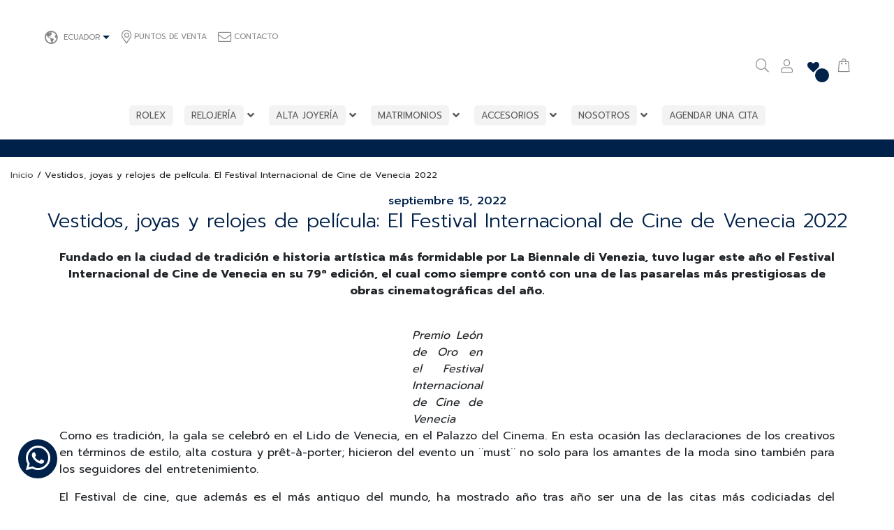

--- FILE ---
content_type: text/html; charset=UTF-8
request_url: https://bauer.com.ec/novedad/vestidos-joyas-y-relojes-de-pelicula-el-festival-internacional-de-cine-de-venecia-2022/
body_size: 64653
content:

<!DOCTYPE html>
<html lang="es-CO" prefix="og: https://ogp.me/ns#">

<head>
	
		<script type="text/javascript"  id="rlx-plaques"  data-dak="398200ba89c87ec6204d5ade33d73a67"    src="https://static.rolex.com/rlx-plaques-v2/js/plaquespage.js"> </script>
	
	
	<!-- Google tag (gtag.js) -->
<script async src="https://www.googletagmanager.com/gtag/js?id=G-NDX4GRXSZM"></script>
<script>
  window.dataLayer = window.dataLayer || [];
  function gtag(){dataLayer.push(arguments);}
  gtag('js', new Date());

  gtag('config', 'G-NDX4GRXSZM');
</script>
	
	<!-- Google Tag Manager -->
<script>(function(w,d,s,l,i){w[l]=w[l]||[];w[l].push({'gtm.start':
new Date().getTime(),event:'gtm.js'});var f=d.getElementsByTagName(s)[0],
j=d.createElement(s),dl=l!='dataLayer'?'&l='+l:'';j.async=true;j.src=
'https://www.googletagmanager.com/gtm.js?id='+i+dl;f.parentNode.insertBefore(j,f);
})(window,document,'script','dataLayer','GTM-M3DVQVFT');</script>
<!-- End Google Tag Manager -->
  <meta charset="UTF-8">
  <meta name="viewport" content="width=device-width, initial-scale=1.0, maximum-scale=2.0, user-scalable=yes" />
  <meta http-equiv="X-UA-Compatible" content="IE=edge">
  <meta name="theme-color" content="#00214a">
  <link rel="profile" href="http://gmpg.org/xfn/11">
  <meta name="yandex-verification" content="1ad01ee659c3fe02" />
	

   
  
<!-- Google Tag Manager for WordPress by gtm4wp.com -->
<script data-cfasync="false" data-pagespeed-no-defer>
	var gtm4wp_datalayer_name = "dataLayer";
	var dataLayer = dataLayer || [];
	const gtm4wp_use_sku_instead = 1;
	const gtm4wp_currency = 'USD';
	const gtm4wp_product_per_impression = false;
	const gtm4wp_clear_ecommerce = false;

	const gtm4wp_scrollerscript_debugmode         = false;
	const gtm4wp_scrollerscript_callbacktime      = 100;
	const gtm4wp_scrollerscript_readerlocation    = 150;
	const gtm4wp_scrollerscript_contentelementid  = "content";
	const gtm4wp_scrollerscript_scannertime       = 60;
</script>
<!-- End Google Tag Manager for WordPress by gtm4wp.com -->
<!-- Search Engine Optimization by Rank Math PRO - https://rankmath.com/ -->
<title>Vestidos, joyas y relojes de película: El Festival Internacional de Cine de Venecia 2022 - JOYERÍA BAUER | MÁS DE 130 AÑOS DE TRADICIÓN</title>
<meta name="description" content="Fundado en la ciudad de tradición e historia artística más formidable por La Biennale di Venezia, tuvo lugar este año el Festival Internacional de Cine de"/>
<meta name="robots" content="follow, index, max-snippet:-1, max-video-preview:-1, max-image-preview:large"/>
<link rel="canonical" href="https://bauer.com.ec/novedad/vestidos-joyas-y-relojes-de-pelicula-el-festival-internacional-de-cine-de-venecia-2022/" />
<meta property="og:locale" content="es_ES" />
<meta property="og:type" content="article" />
<meta property="og:title" content="Vestidos, joyas y relojes de película: El Festival Internacional de Cine de Venecia 2022 - JOYERÍA BAUER | MÁS DE 130 AÑOS DE TRADICIÓN" />
<meta property="og:description" content="Fundado en la ciudad de tradición e historia artística más formidable por La Biennale di Venezia, tuvo lugar este año el Festival Internacional de Cine de" />
<meta property="og:url" content="https://bauer.com.ec/novedad/vestidos-joyas-y-relojes-de-pelicula-el-festival-internacional-de-cine-de-venecia-2022/" />
<meta property="og:site_name" content="JOYERÍA BAUER | MÁS DE 125 AÑOS DE TRADICIÓN" />
<meta property="article:publisher" content="https://www.facebook.com/joyeriabauer" />
<meta property="article:section" content="LIFESTYLE" />
<meta property="og:updated_time" content="2023-07-06T12:18:30-05:00" />
<meta property="og:image" content="https://bauer.com.ec/wp-content/uploads/2022/09/ximage-25.png.webp.pagespeed.ic_.RMhYEjtFgO.webp" />
<meta property="og:image:secure_url" content="https://bauer.com.ec/wp-content/uploads/2022/09/ximage-25.png.webp.pagespeed.ic_.RMhYEjtFgO.webp" />
<meta property="og:image:width" content="862" />
<meta property="og:image:height" content="545" />
<meta property="og:image:alt" content="ximage 25.png.webp.pagespeed.ic .RMhYEjtFgO" />
<meta property="og:image:type" content="image/webp" />
<meta name="twitter:card" content="summary_large_image" />
<meta name="twitter:title" content="Vestidos, joyas y relojes de película: El Festival Internacional de Cine de Venecia 2022 - JOYERÍA BAUER | MÁS DE 130 AÑOS DE TRADICIÓN" />
<meta name="twitter:description" content="Fundado en la ciudad de tradición e historia artística más formidable por La Biennale di Venezia, tuvo lugar este año el Festival Internacional de Cine de" />
<meta name="twitter:site" content="@JoyeriaBauer" />
<meta name="twitter:creator" content="@JoyeriaBauer" />
<meta name="twitter:image" content="https://bauer.com.ec/wp-content/uploads/2022/09/ximage-25.png.webp.pagespeed.ic_.RMhYEjtFgO.webp" />
<script type="application/ld+json" class="rank-math-schema-pro">{"@context":"https://schema.org","@graph":[{"@type":"BreadcrumbList","@id":"https://bauer.com.ec/novedad/vestidos-joyas-y-relojes-de-pelicula-el-festival-internacional-de-cine-de-venecia-2022/#breadcrumb","itemListElement":[{"@type":"ListItem","position":"1","item":{"@id":"https://bauer.com.co","name":"Inicio"}},{"@type":"ListItem","position":"2","item":{"@id":"https://bauer.com.ec/novedad/vestidos-joyas-y-relojes-de-pelicula-el-festival-internacional-de-cine-de-venecia-2022/","name":"Vestidos, joyas y relojes de pel\u00edcula: El Festival Internacional de Cine de Venecia 2022"}}]}]}</script>
<!-- /Plugin Rank Math WordPress SEO -->

<link rel='dns-prefetch' href='//cdn.jsdelivr.net' />
<link rel='dns-prefetch' href='//cdnjs.cloudflare.com' />
<link rel='dns-prefetch' href='//fonts.googleapis.com' />
<link href='https://cdn.jsdelivr.net' crossorigin='anonymous' rel='preconnect' />
<link href='https://use.fontawesome.com' crossorigin='anonymous' rel='preconnect' />
<link rel="alternate" type="application/rss+xml" title="JOYERÍA BAUER |  MÁS DE 130 AÑOS DE TRADICIÓN &raquo; Feed" href="https://bauer.com.ec/feed/" />
<link rel="alternate" type="application/rss+xml" title="JOYERÍA BAUER |  MÁS DE 130 AÑOS DE TRADICIÓN &raquo; RSS de los comentarios" href="https://bauer.com.ec/comments/feed/" />
<link rel="alternate" title="oEmbed (JSON)" type="application/json+oembed" href="https://bauer.com.ec/wp-json/oembed/1.0/embed?url=https%3A%2F%2Fbauer.com.ec%2Fnovedad%2Fvestidos-joyas-y-relojes-de-pelicula-el-festival-internacional-de-cine-de-venecia-2022%2F" />
<link rel="alternate" title="oEmbed (XML)" type="text/xml+oembed" href="https://bauer.com.ec/wp-json/oembed/1.0/embed?url=https%3A%2F%2Fbauer.com.ec%2Fnovedad%2Fvestidos-joyas-y-relojes-de-pelicula-el-festival-internacional-de-cine-de-venecia-2022%2F&#038;format=xml" />
<style id='wp-img-auto-sizes-contain-inline-css' type='text/css'>
img:is([sizes=auto i],[sizes^="auto," i]){contain-intrinsic-size:3000px 1500px}
/*# sourceURL=wp-img-auto-sizes-contain-inline-css */
</style>

<link rel='stylesheet' id='sbi_styles-css' href='https://bauer.com.ec/wp-content/plugins/instagram-feed/css/sbi-styles.min.css?ver=6.6.1' type='text/css' media='all' />
<link rel='stylesheet' id='bdt-uikit-css' href='https://bauer.com.ec/wp-content/plugins/bdthemes-prime-slider-lite/assets/css/bdt-uikit.css?ver=3.21.7' type='text/css' media='all' />
<link rel='stylesheet' id='prime-slider-site-css' href='https://bauer.com.ec/wp-content/plugins/bdthemes-prime-slider-lite/assets/css/prime-slider-site.css?ver=3.15.7' type='text/css' media='all' />
<style id='wp-emoji-styles-inline-css' type='text/css'>

	img.wp-smiley, img.emoji {
		display: inline !important;
		border: none !important;
		box-shadow: none !important;
		height: 1em !important;
		width: 1em !important;
		margin: 0 0.07em !important;
		vertical-align: -0.1em !important;
		background: none !important;
		padding: 0 !important;
	}
/*# sourceURL=wp-emoji-styles-inline-css */
</style>
<link rel='stylesheet' id='wp-block-library-css' href='https://bauer.com.ec/wp-includes/css/dist/block-library/style.min.css?ver=6.9' type='text/css' media='all' />
<style id='wp-block-image-inline-css' type='text/css'>
.wp-block-image>a,.wp-block-image>figure>a{display:inline-block}.wp-block-image img{box-sizing:border-box;height:auto;max-width:100%;vertical-align:bottom}@media not (prefers-reduced-motion){.wp-block-image img.hide{visibility:hidden}.wp-block-image img.show{animation:show-content-image .4s}}.wp-block-image[style*=border-radius] img,.wp-block-image[style*=border-radius]>a{border-radius:inherit}.wp-block-image.has-custom-border img{box-sizing:border-box}.wp-block-image.aligncenter{text-align:center}.wp-block-image.alignfull>a,.wp-block-image.alignwide>a{width:100%}.wp-block-image.alignfull img,.wp-block-image.alignwide img{height:auto;width:100%}.wp-block-image .aligncenter,.wp-block-image .alignleft,.wp-block-image .alignright,.wp-block-image.aligncenter,.wp-block-image.alignleft,.wp-block-image.alignright{display:table}.wp-block-image .aligncenter>figcaption,.wp-block-image .alignleft>figcaption,.wp-block-image .alignright>figcaption,.wp-block-image.aligncenter>figcaption,.wp-block-image.alignleft>figcaption,.wp-block-image.alignright>figcaption{caption-side:bottom;display:table-caption}.wp-block-image .alignleft{float:left;margin:.5em 1em .5em 0}.wp-block-image .alignright{float:right;margin:.5em 0 .5em 1em}.wp-block-image .aligncenter{margin-left:auto;margin-right:auto}.wp-block-image :where(figcaption){margin-bottom:1em;margin-top:.5em}.wp-block-image.is-style-circle-mask img{border-radius:9999px}@supports ((-webkit-mask-image:none) or (mask-image:none)) or (-webkit-mask-image:none){.wp-block-image.is-style-circle-mask img{border-radius:0;-webkit-mask-image:url('data:image/svg+xml;utf8,<svg viewBox="0 0 100 100" xmlns="http://www.w3.org/2000/svg"><circle cx="50" cy="50" r="50"/></svg>');mask-image:url('data:image/svg+xml;utf8,<svg viewBox="0 0 100 100" xmlns="http://www.w3.org/2000/svg"><circle cx="50" cy="50" r="50"/></svg>');mask-mode:alpha;-webkit-mask-position:center;mask-position:center;-webkit-mask-repeat:no-repeat;mask-repeat:no-repeat;-webkit-mask-size:contain;mask-size:contain}}:root :where(.wp-block-image.is-style-rounded img,.wp-block-image .is-style-rounded img){border-radius:9999px}.wp-block-image figure{margin:0}.wp-lightbox-container{display:flex;flex-direction:column;position:relative}.wp-lightbox-container img{cursor:zoom-in}.wp-lightbox-container img:hover+button{opacity:1}.wp-lightbox-container button{align-items:center;backdrop-filter:blur(16px) saturate(180%);background-color:#5a5a5a40;border:none;border-radius:4px;cursor:zoom-in;display:flex;height:20px;justify-content:center;opacity:0;padding:0;position:absolute;right:16px;text-align:center;top:16px;width:20px;z-index:100}@media not (prefers-reduced-motion){.wp-lightbox-container button{transition:opacity .2s ease}}.wp-lightbox-container button:focus-visible{outline:3px auto #5a5a5a40;outline:3px auto -webkit-focus-ring-color;outline-offset:3px}.wp-lightbox-container button:hover{cursor:pointer;opacity:1}.wp-lightbox-container button:focus{opacity:1}.wp-lightbox-container button:focus,.wp-lightbox-container button:hover,.wp-lightbox-container button:not(:hover):not(:active):not(.has-background){background-color:#5a5a5a40;border:none}.wp-lightbox-overlay{box-sizing:border-box;cursor:zoom-out;height:100vh;left:0;overflow:hidden;position:fixed;top:0;visibility:hidden;width:100%;z-index:100000}.wp-lightbox-overlay .close-button{align-items:center;cursor:pointer;display:flex;justify-content:center;min-height:40px;min-width:40px;padding:0;position:absolute;right:calc(env(safe-area-inset-right) + 16px);top:calc(env(safe-area-inset-top) + 16px);z-index:5000000}.wp-lightbox-overlay .close-button:focus,.wp-lightbox-overlay .close-button:hover,.wp-lightbox-overlay .close-button:not(:hover):not(:active):not(.has-background){background:none;border:none}.wp-lightbox-overlay .lightbox-image-container{height:var(--wp--lightbox-container-height);left:50%;overflow:hidden;position:absolute;top:50%;transform:translate(-50%,-50%);transform-origin:top left;width:var(--wp--lightbox-container-width);z-index:9999999999}.wp-lightbox-overlay .wp-block-image{align-items:center;box-sizing:border-box;display:flex;height:100%;justify-content:center;margin:0;position:relative;transform-origin:0 0;width:100%;z-index:3000000}.wp-lightbox-overlay .wp-block-image img{height:var(--wp--lightbox-image-height);min-height:var(--wp--lightbox-image-height);min-width:var(--wp--lightbox-image-width);width:var(--wp--lightbox-image-width)}.wp-lightbox-overlay .wp-block-image figcaption{display:none}.wp-lightbox-overlay button{background:none;border:none}.wp-lightbox-overlay .scrim{background-color:#fff;height:100%;opacity:.9;position:absolute;width:100%;z-index:2000000}.wp-lightbox-overlay.active{visibility:visible}@media not (prefers-reduced-motion){.wp-lightbox-overlay.active{animation:turn-on-visibility .25s both}.wp-lightbox-overlay.active img{animation:turn-on-visibility .35s both}.wp-lightbox-overlay.show-closing-animation:not(.active){animation:turn-off-visibility .35s both}.wp-lightbox-overlay.show-closing-animation:not(.active) img{animation:turn-off-visibility .25s both}.wp-lightbox-overlay.zoom.active{animation:none;opacity:1;visibility:visible}.wp-lightbox-overlay.zoom.active .lightbox-image-container{animation:lightbox-zoom-in .4s}.wp-lightbox-overlay.zoom.active .lightbox-image-container img{animation:none}.wp-lightbox-overlay.zoom.active .scrim{animation:turn-on-visibility .4s forwards}.wp-lightbox-overlay.zoom.show-closing-animation:not(.active){animation:none}.wp-lightbox-overlay.zoom.show-closing-animation:not(.active) .lightbox-image-container{animation:lightbox-zoom-out .4s}.wp-lightbox-overlay.zoom.show-closing-animation:not(.active) .lightbox-image-container img{animation:none}.wp-lightbox-overlay.zoom.show-closing-animation:not(.active) .scrim{animation:turn-off-visibility .4s forwards}}@keyframes show-content-image{0%{visibility:hidden}99%{visibility:hidden}to{visibility:visible}}@keyframes turn-on-visibility{0%{opacity:0}to{opacity:1}}@keyframes turn-off-visibility{0%{opacity:1;visibility:visible}99%{opacity:0;visibility:visible}to{opacity:0;visibility:hidden}}@keyframes lightbox-zoom-in{0%{transform:translate(calc((-100vw + var(--wp--lightbox-scrollbar-width))/2 + var(--wp--lightbox-initial-left-position)),calc(-50vh + var(--wp--lightbox-initial-top-position))) scale(var(--wp--lightbox-scale))}to{transform:translate(-50%,-50%) scale(1)}}@keyframes lightbox-zoom-out{0%{transform:translate(-50%,-50%) scale(1);visibility:visible}99%{visibility:visible}to{transform:translate(calc((-100vw + var(--wp--lightbox-scrollbar-width))/2 + var(--wp--lightbox-initial-left-position)),calc(-50vh + var(--wp--lightbox-initial-top-position))) scale(var(--wp--lightbox-scale));visibility:hidden}}
/*# sourceURL=https://bauer.com.ec/wp-includes/blocks/image/style.min.css */
</style>
<style id='wp-block-columns-inline-css' type='text/css'>
.wp-block-columns{box-sizing:border-box;display:flex;flex-wrap:wrap!important}@media (min-width:782px){.wp-block-columns{flex-wrap:nowrap!important}}.wp-block-columns{align-items:normal!important}.wp-block-columns.are-vertically-aligned-top{align-items:flex-start}.wp-block-columns.are-vertically-aligned-center{align-items:center}.wp-block-columns.are-vertically-aligned-bottom{align-items:flex-end}@media (max-width:781px){.wp-block-columns:not(.is-not-stacked-on-mobile)>.wp-block-column{flex-basis:100%!important}}@media (min-width:782px){.wp-block-columns:not(.is-not-stacked-on-mobile)>.wp-block-column{flex-basis:0;flex-grow:1}.wp-block-columns:not(.is-not-stacked-on-mobile)>.wp-block-column[style*=flex-basis]{flex-grow:0}}.wp-block-columns.is-not-stacked-on-mobile{flex-wrap:nowrap!important}.wp-block-columns.is-not-stacked-on-mobile>.wp-block-column{flex-basis:0;flex-grow:1}.wp-block-columns.is-not-stacked-on-mobile>.wp-block-column[style*=flex-basis]{flex-grow:0}:where(.wp-block-columns){margin-bottom:1.75em}:where(.wp-block-columns.has-background){padding:1.25em 2.375em}.wp-block-column{flex-grow:1;min-width:0;overflow-wrap:break-word;word-break:break-word}.wp-block-column.is-vertically-aligned-top{align-self:flex-start}.wp-block-column.is-vertically-aligned-center{align-self:center}.wp-block-column.is-vertically-aligned-bottom{align-self:flex-end}.wp-block-column.is-vertically-aligned-stretch{align-self:stretch}.wp-block-column.is-vertically-aligned-bottom,.wp-block-column.is-vertically-aligned-center,.wp-block-column.is-vertically-aligned-top{width:100%}
/*# sourceURL=https://bauer.com.ec/wp-includes/blocks/columns/style.min.css */
</style>
<style id='wp-block-paragraph-inline-css' type='text/css'>
.is-small-text{font-size:.875em}.is-regular-text{font-size:1em}.is-large-text{font-size:2.25em}.is-larger-text{font-size:3em}.has-drop-cap:not(:focus):first-letter{float:left;font-size:8.4em;font-style:normal;font-weight:100;line-height:.68;margin:.05em .1em 0 0;text-transform:uppercase}body.rtl .has-drop-cap:not(:focus):first-letter{float:none;margin-left:.1em}p.has-drop-cap.has-background{overflow:hidden}:root :where(p.has-background){padding:1.25em 2.375em}:where(p.has-text-color:not(.has-link-color)) a{color:inherit}p.has-text-align-left[style*="writing-mode:vertical-lr"],p.has-text-align-right[style*="writing-mode:vertical-rl"]{rotate:180deg}
/*# sourceURL=https://bauer.com.ec/wp-includes/blocks/paragraph/style.min.css */
</style>
<style id='global-styles-inline-css' type='text/css'>
:root{--wp--preset--aspect-ratio--square: 1;--wp--preset--aspect-ratio--4-3: 4/3;--wp--preset--aspect-ratio--3-4: 3/4;--wp--preset--aspect-ratio--3-2: 3/2;--wp--preset--aspect-ratio--2-3: 2/3;--wp--preset--aspect-ratio--16-9: 16/9;--wp--preset--aspect-ratio--9-16: 9/16;--wp--preset--color--black: #000000;--wp--preset--color--cyan-bluish-gray: #abb8c3;--wp--preset--color--white: #ffffff;--wp--preset--color--pale-pink: #f78da7;--wp--preset--color--vivid-red: #cf2e2e;--wp--preset--color--luminous-vivid-orange: #ff6900;--wp--preset--color--luminous-vivid-amber: #fcb900;--wp--preset--color--light-green-cyan: #7bdcb5;--wp--preset--color--vivid-green-cyan: #00d084;--wp--preset--color--pale-cyan-blue: #8ed1fc;--wp--preset--color--vivid-cyan-blue: #0693e3;--wp--preset--color--vivid-purple: #9b51e0;--wp--preset--gradient--vivid-cyan-blue-to-vivid-purple: linear-gradient(135deg,rgb(6,147,227) 0%,rgb(155,81,224) 100%);--wp--preset--gradient--light-green-cyan-to-vivid-green-cyan: linear-gradient(135deg,rgb(122,220,180) 0%,rgb(0,208,130) 100%);--wp--preset--gradient--luminous-vivid-amber-to-luminous-vivid-orange: linear-gradient(135deg,rgb(252,185,0) 0%,rgb(255,105,0) 100%);--wp--preset--gradient--luminous-vivid-orange-to-vivid-red: linear-gradient(135deg,rgb(255,105,0) 0%,rgb(207,46,46) 100%);--wp--preset--gradient--very-light-gray-to-cyan-bluish-gray: linear-gradient(135deg,rgb(238,238,238) 0%,rgb(169,184,195) 100%);--wp--preset--gradient--cool-to-warm-spectrum: linear-gradient(135deg,rgb(74,234,220) 0%,rgb(151,120,209) 20%,rgb(207,42,186) 40%,rgb(238,44,130) 60%,rgb(251,105,98) 80%,rgb(254,248,76) 100%);--wp--preset--gradient--blush-light-purple: linear-gradient(135deg,rgb(255,206,236) 0%,rgb(152,150,240) 100%);--wp--preset--gradient--blush-bordeaux: linear-gradient(135deg,rgb(254,205,165) 0%,rgb(254,45,45) 50%,rgb(107,0,62) 100%);--wp--preset--gradient--luminous-dusk: linear-gradient(135deg,rgb(255,203,112) 0%,rgb(199,81,192) 50%,rgb(65,88,208) 100%);--wp--preset--gradient--pale-ocean: linear-gradient(135deg,rgb(255,245,203) 0%,rgb(182,227,212) 50%,rgb(51,167,181) 100%);--wp--preset--gradient--electric-grass: linear-gradient(135deg,rgb(202,248,128) 0%,rgb(113,206,126) 100%);--wp--preset--gradient--midnight: linear-gradient(135deg,rgb(2,3,129) 0%,rgb(40,116,252) 100%);--wp--preset--font-size--small: 13px;--wp--preset--font-size--medium: 20px;--wp--preset--font-size--large: 36px;--wp--preset--font-size--x-large: 42px;--wp--preset--spacing--20: 0.44rem;--wp--preset--spacing--30: 0.67rem;--wp--preset--spacing--40: 1rem;--wp--preset--spacing--50: 1.5rem;--wp--preset--spacing--60: 2.25rem;--wp--preset--spacing--70: 3.38rem;--wp--preset--spacing--80: 5.06rem;--wp--preset--shadow--natural: 6px 6px 9px rgba(0, 0, 0, 0.2);--wp--preset--shadow--deep: 12px 12px 50px rgba(0, 0, 0, 0.4);--wp--preset--shadow--sharp: 6px 6px 0px rgba(0, 0, 0, 0.2);--wp--preset--shadow--outlined: 6px 6px 0px -3px rgb(255, 255, 255), 6px 6px rgb(0, 0, 0);--wp--preset--shadow--crisp: 6px 6px 0px rgb(0, 0, 0);}:where(.is-layout-flex){gap: 0.5em;}:where(.is-layout-grid){gap: 0.5em;}body .is-layout-flex{display: flex;}.is-layout-flex{flex-wrap: wrap;align-items: center;}.is-layout-flex > :is(*, div){margin: 0;}body .is-layout-grid{display: grid;}.is-layout-grid > :is(*, div){margin: 0;}:where(.wp-block-columns.is-layout-flex){gap: 2em;}:where(.wp-block-columns.is-layout-grid){gap: 2em;}:where(.wp-block-post-template.is-layout-flex){gap: 1.25em;}:where(.wp-block-post-template.is-layout-grid){gap: 1.25em;}.has-black-color{color: var(--wp--preset--color--black) !important;}.has-cyan-bluish-gray-color{color: var(--wp--preset--color--cyan-bluish-gray) !important;}.has-white-color{color: var(--wp--preset--color--white) !important;}.has-pale-pink-color{color: var(--wp--preset--color--pale-pink) !important;}.has-vivid-red-color{color: var(--wp--preset--color--vivid-red) !important;}.has-luminous-vivid-orange-color{color: var(--wp--preset--color--luminous-vivid-orange) !important;}.has-luminous-vivid-amber-color{color: var(--wp--preset--color--luminous-vivid-amber) !important;}.has-light-green-cyan-color{color: var(--wp--preset--color--light-green-cyan) !important;}.has-vivid-green-cyan-color{color: var(--wp--preset--color--vivid-green-cyan) !important;}.has-pale-cyan-blue-color{color: var(--wp--preset--color--pale-cyan-blue) !important;}.has-vivid-cyan-blue-color{color: var(--wp--preset--color--vivid-cyan-blue) !important;}.has-vivid-purple-color{color: var(--wp--preset--color--vivid-purple) !important;}.has-black-background-color{background-color: var(--wp--preset--color--black) !important;}.has-cyan-bluish-gray-background-color{background-color: var(--wp--preset--color--cyan-bluish-gray) !important;}.has-white-background-color{background-color: var(--wp--preset--color--white) !important;}.has-pale-pink-background-color{background-color: var(--wp--preset--color--pale-pink) !important;}.has-vivid-red-background-color{background-color: var(--wp--preset--color--vivid-red) !important;}.has-luminous-vivid-orange-background-color{background-color: var(--wp--preset--color--luminous-vivid-orange) !important;}.has-luminous-vivid-amber-background-color{background-color: var(--wp--preset--color--luminous-vivid-amber) !important;}.has-light-green-cyan-background-color{background-color: var(--wp--preset--color--light-green-cyan) !important;}.has-vivid-green-cyan-background-color{background-color: var(--wp--preset--color--vivid-green-cyan) !important;}.has-pale-cyan-blue-background-color{background-color: var(--wp--preset--color--pale-cyan-blue) !important;}.has-vivid-cyan-blue-background-color{background-color: var(--wp--preset--color--vivid-cyan-blue) !important;}.has-vivid-purple-background-color{background-color: var(--wp--preset--color--vivid-purple) !important;}.has-black-border-color{border-color: var(--wp--preset--color--black) !important;}.has-cyan-bluish-gray-border-color{border-color: var(--wp--preset--color--cyan-bluish-gray) !important;}.has-white-border-color{border-color: var(--wp--preset--color--white) !important;}.has-pale-pink-border-color{border-color: var(--wp--preset--color--pale-pink) !important;}.has-vivid-red-border-color{border-color: var(--wp--preset--color--vivid-red) !important;}.has-luminous-vivid-orange-border-color{border-color: var(--wp--preset--color--luminous-vivid-orange) !important;}.has-luminous-vivid-amber-border-color{border-color: var(--wp--preset--color--luminous-vivid-amber) !important;}.has-light-green-cyan-border-color{border-color: var(--wp--preset--color--light-green-cyan) !important;}.has-vivid-green-cyan-border-color{border-color: var(--wp--preset--color--vivid-green-cyan) !important;}.has-pale-cyan-blue-border-color{border-color: var(--wp--preset--color--pale-cyan-blue) !important;}.has-vivid-cyan-blue-border-color{border-color: var(--wp--preset--color--vivid-cyan-blue) !important;}.has-vivid-purple-border-color{border-color: var(--wp--preset--color--vivid-purple) !important;}.has-vivid-cyan-blue-to-vivid-purple-gradient-background{background: var(--wp--preset--gradient--vivid-cyan-blue-to-vivid-purple) !important;}.has-light-green-cyan-to-vivid-green-cyan-gradient-background{background: var(--wp--preset--gradient--light-green-cyan-to-vivid-green-cyan) !important;}.has-luminous-vivid-amber-to-luminous-vivid-orange-gradient-background{background: var(--wp--preset--gradient--luminous-vivid-amber-to-luminous-vivid-orange) !important;}.has-luminous-vivid-orange-to-vivid-red-gradient-background{background: var(--wp--preset--gradient--luminous-vivid-orange-to-vivid-red) !important;}.has-very-light-gray-to-cyan-bluish-gray-gradient-background{background: var(--wp--preset--gradient--very-light-gray-to-cyan-bluish-gray) !important;}.has-cool-to-warm-spectrum-gradient-background{background: var(--wp--preset--gradient--cool-to-warm-spectrum) !important;}.has-blush-light-purple-gradient-background{background: var(--wp--preset--gradient--blush-light-purple) !important;}.has-blush-bordeaux-gradient-background{background: var(--wp--preset--gradient--blush-bordeaux) !important;}.has-luminous-dusk-gradient-background{background: var(--wp--preset--gradient--luminous-dusk) !important;}.has-pale-ocean-gradient-background{background: var(--wp--preset--gradient--pale-ocean) !important;}.has-electric-grass-gradient-background{background: var(--wp--preset--gradient--electric-grass) !important;}.has-midnight-gradient-background{background: var(--wp--preset--gradient--midnight) !important;}.has-small-font-size{font-size: var(--wp--preset--font-size--small) !important;}.has-medium-font-size{font-size: var(--wp--preset--font-size--medium) !important;}.has-large-font-size{font-size: var(--wp--preset--font-size--large) !important;}.has-x-large-font-size{font-size: var(--wp--preset--font-size--x-large) !important;}
:where(.wp-block-columns.is-layout-flex){gap: 2em;}:where(.wp-block-columns.is-layout-grid){gap: 2em;}
/*# sourceURL=global-styles-inline-css */
</style>
<style id='core-block-supports-inline-css' type='text/css'>
.wp-container-core-columns-is-layout-9d6595d7{flex-wrap:nowrap;}
/*# sourceURL=core-block-supports-inline-css */
</style>

<style id='classic-theme-styles-inline-css' type='text/css'>
/*! This file is auto-generated */
.wp-block-button__link{color:#fff;background-color:#32373c;border-radius:9999px;box-shadow:none;text-decoration:none;padding:calc(.667em + 2px) calc(1.333em + 2px);font-size:1.125em}.wp-block-file__button{background:#32373c;color:#fff;text-decoration:none}
/*# sourceURL=/wp-includes/css/classic-themes.min.css */
</style>
<link rel='stylesheet' id='jet-engine-frontend-css' href='https://bauer.com.ec/wp-content/plugins/jet-engine/assets/css/frontend.css?ver=3.3.3' type='text/css' media='all' />
<link rel='stylesheet' id='contact-form-7-css' href='https://bauer.com.ec/wp-content/plugins/contact-form-7/includes/css/styles.css?ver=5.9.3' type='text/css' media='all' />
<style id='contact-form-7-inline-css' type='text/css'>
.wpcf7 .wpcf7-recaptcha iframe {margin-bottom: 0;}.wpcf7 .wpcf7-recaptcha[data-align="center"] > div {margin: 0 auto;}.wpcf7 .wpcf7-recaptcha[data-align="right"] > div {margin: 0 0 0 auto;}
/*# sourceURL=contact-form-7-inline-css */
</style>
<link rel='stylesheet' id='walcf7-datepicker-css-css' href='https://bauer.com.ec/wp-content/plugins/date-time-picker-for-contact-form-7/assets/css/jquery.datetimepicker.min.css?ver=1.0.0' type='text/css' media='all' />
<link rel='stylesheet' id='groovy-menu-style-css' href='https://bauer.com.ec/wp-content/plugins/groovy-menu/assets/style/frontend.css?ver=2.6.3' type='text/css' media='all' />
<link rel='stylesheet' id='groovy-menu-style-fonts-groovy-28328-css' href='https://bauer.com.ec/wp-content/uploads/groovy/fonts/groovy-28328.css?ver=2.6.3' type='text/css' media='all' />
<link rel='stylesheet' id='groovy-menu-style-fonts-groovy-69018-css' href='https://bauer.com.ec/wp-content/uploads/groovy/fonts/groovy-69018.css?ver=2.6.3' type='text/css' media='all' />
<link rel='stylesheet' id='groovy-menu-style-fonts-groovy-socicon-css' href='https://bauer.com.ec/wp-content/uploads/groovy/fonts/groovy-socicon.css?ver=2.6.3' type='text/css' media='all' />
<link rel='stylesheet' id='groovy-menu-font-awesome-css' href='https://bauer.com.ec/wp-content/plugins/groovy-menu/assets/style/fontawesome.css?ver=2.6.3' type='text/css' media='all' crossorigin='anonymous' />
<link rel='preload' as='font' crossorigin='anonymous' id='groovy-menu-font-awesome-file-css' href='https://bauer.com.ec/wp-content/plugins/groovy-menu/assets/fonts/fontawesome-webfont.woff2?v=4.7.0' type='font/woff2' media='all' />
<link rel='stylesheet' id='groovy-menu-font-internal-css' href='https://bauer.com.ec/wp-content/plugins/groovy-menu/assets/style/font-internal.css?ver=2.6.3' type='text/css' media='all' crossorigin='anonymous' />
<link rel='preload' as='font' crossorigin='anonymous' id='groovy-menu-font-internal-file-css' href='https://bauer.com.ec/wp-content/plugins/groovy-menu/assets/fonts/crane-font.woff?hhxb42' type='font/woff' media='all' />
<link rel='stylesheet' id='pop_up-css' href='https://bauer.com.ec/wp-content/plugins/hide-price-until-login/assets/css/pop_up.css?ver=6.9' type='text/css' media='all' />
<link rel='stylesheet' id='min-and-max-quantity-for-woocommerce-css' href='https://bauer.com.ec/wp-content/plugins/min-and-max-quantity-for-woocommerce/public/css/mmqw-for-woocommerce-public.css?ver=2.0.0' type='text/css' media='all' />
<link rel='stylesheet' id='woocommerce-layout-css' href='https://bauer.com.ec/wp-content/plugins/woocommerce/assets/css/woocommerce-layout.css?ver=8.7.2' type='text/css' media='all' />
<link rel='stylesheet' id='woocommerce-smallscreen-css' href='https://bauer.com.ec/wp-content/plugins/woocommerce/assets/css/woocommerce-smallscreen.css?ver=8.7.2' type='text/css' media='only screen and (max-width: 768px)' />
<link rel='stylesheet' id='woocommerce-general-css' href='https://bauer.com.ec/wp-content/plugins/woocommerce/assets/css/woocommerce.css?ver=8.7.2' type='text/css' media='all' />
<style id='woocommerce-inline-inline-css' type='text/css'>
.woocommerce form .form-row .required { visibility: visible; }
/*# sourceURL=woocommerce-inline-inline-css */
</style>
<link rel='stylesheet' id='wpcf7-redirect-script-frontend-css' href='https://bauer.com.ec/wp-content/plugins/wpcf7-redirect/build/css/wpcf7-redirect-frontend.min.css?ver=1.1' type='text/css' media='all' />
<link rel='stylesheet' id='cmplz-general-css' href='https://bauer.com.ec/wp-content/plugins/complianz-gdpr/assets/css/cookieblocker.min.css?ver=1712078400' type='text/css' media='all' />
<link rel='preload' as='font' type='font/woff2' crossorigin='anonymous' id='tinvwl-webfont-font-css' href='https://bauer.com.ec/wp-content/plugins/ti-woocommerce-wishlist/assets/fonts/tinvwl-webfont.woff2?ver=xu2uyi'  media='all' />
<link rel='stylesheet' id='tinvwl-webfont-css' href='https://bauer.com.ec/wp-content/plugins/ti-woocommerce-wishlist/assets/css/webfont.min.css?ver=2.8.2' type='text/css' media='all' />
<link rel='stylesheet' id='tinvwl-css' href='https://bauer.com.ec/wp-content/plugins/ti-woocommerce-wishlist/assets/css/public.min.css?ver=2.8.2' type='text/css' media='all' />
<link rel='stylesheet' id='wp-bootstrap-starter-bootstrap-css-css' href='https://cdn.jsdelivr.net/npm/bootstrap@4.5.3/dist/css/bootstrap.min.css?ver=6.9' type='text/css' media='all' />
<link rel='stylesheet' id='wp-bootstrap-starter-style-css' href='https://bauer.com.ec/wp-content/themes/bauer-child/style.css?ver=6.9' type='text/css' media='all' />
<link rel='stylesheet' id='jet-elements-css' href='https://bauer.com.ec/wp-content/plugins/jet-elements/assets/css/jet-elements.css?ver=2.6.14' type='text/css' media='all' />
<link rel='stylesheet' id='jet-elements-skin-css' href='https://bauer.com.ec/wp-content/plugins/jet-elements/assets/css/jet-elements-skin.css?ver=2.6.14' type='text/css' media='all' />
<link rel='stylesheet' id='elementor-frontend-css' href='https://bauer.com.ec/wp-content/plugins/elementor/assets/css/frontend-lite.min.css?ver=3.18.2' type='text/css' media='all' />
<link rel='stylesheet' id='swiper-css' href='https://bauer.com.ec/wp-content/plugins/elementor/assets/lib/swiper/v8/css/swiper.min.css?ver=8.4.5' type='text/css' media='all' />
<link rel='stylesheet' id='elementor-post-99181-css' href='https://bauer.com.ec/wp-content/uploads/elementor/css/post-99181.css?ver=1758734307' type='text/css' media='all' />
<link rel='stylesheet' id='elementor-pro-css' href='https://bauer.com.ec/wp-content/plugins/elementor-pro/assets/css/frontend-lite.min.css?ver=3.18.2' type='text/css' media='all' />
<link rel='stylesheet' id='sbistyles-css' href='https://bauer.com.ec/wp-content/plugins/instagram-feed/css/sbi-styles.min.css?ver=6.6.1' type='text/css' media='all' />
<link rel='stylesheet' id='elementor-global-css' href='https://bauer.com.ec/wp-content/uploads/elementor/css/global.css?ver=1765828643' type='text/css' media='all' />
<link rel='stylesheet' id='cf7cf-style-css' href='https://bauer.com.ec/wp-content/plugins/cf7-conditional-fields/style.css?ver=2.4.10' type='text/css' media='all' />
<link rel='stylesheet' id='jquery-ui-smoothness-css' href='https://bauer.com.ec/wp-content/plugins/contact-form-7/includes/js/jquery-ui/themes/smoothness/jquery-ui.min.css?ver=1.12.1' type='text/css' media='screen' />
<link rel='stylesheet' id='bauer-starter-prompt-font-css' href='https://fonts.googleapis.com/css2?family=Prompt%3Awght%40100%3B200%3B300%3B400%3B500%3B600%3B700%3B800%3B900&#038;ver=6.9' type='text/css' media='all' />
<link rel='stylesheet' id='bauerstarter-prompt-css' href='https://bauer.com.ec/wp-content/themes/bauer-child/inc/typography/prompt.css?ver=6.9' type='text/css' media='all' />
<link rel='stylesheet' id='facybox-css-css' href='https://cdnjs.cloudflare.com/ajax/libs/fancybox/3.5.7/jquery.fancybox.min.css?ver=6.9' type='text/css' media='all' />
<link rel='stylesheet' id='swipper-css-css' href='https://cdn.jsdelivr.net/npm/swiper@9/swiper-bundle.min.css?ver=6.9' type='text/css' media='all' />
<link rel='stylesheet' id='bauer-css-css' href='https://bauer.com.ec/wp-content/themes/bauer-child/css/bauer.css?ver=1.0' type='text/css' media='all' />
<link rel='stylesheet' id='tudor-css-css' href='https://bauer.com.ec/wp-content/themes/bauer-child/css/tudor.css?ver=6.9' type='text/css' media='all' />
<link rel='stylesheet' id='groovy-menu-preset-style-6-css' href='https://bauer.com.ec/wp-content/uploads/groovy/preset_6.css?ver=c89d512939a725827dd2005c0c873c6a' type='text/css' media='all' />
<link rel='stylesheet' id='eael-general-css' href='https://bauer.com.ec/wp-content/plugins/essential-addons-for-elementor-lite/assets/front-end/css/view/general.min.css?ver=6.1.1' type='text/css' media='all' />
<link rel='stylesheet' id='google-fonts-1-css' href='https://fonts.googleapis.com/css?family=Roboto%3A100%2C100italic%2C200%2C200italic%2C300%2C300italic%2C400%2C400italic%2C500%2C500italic%2C600%2C600italic%2C700%2C700italic%2C800%2C800italic%2C900%2C900italic%7CRoboto+Slab%3A100%2C100italic%2C200%2C200italic%2C300%2C300italic%2C400%2C400italic%2C500%2C500italic%2C600%2C600italic%2C700%2C700italic%2C800%2C800italic%2C900%2C900italic&#038;display=swap&#038;ver=6.9' type='text/css' media='all' />
<link rel="preconnect" href="https://fonts.gstatic.com/" crossorigin><script type="text/javascript" src="https://bauer.com.ec/wp-includes/js/jquery/jquery.min.js?ver=3.7.1" id="jquery-core-js"></script>
<script type="text/javascript" src="https://bauer.com.ec/wp-includes/js/jquery/jquery-migrate.min.js?ver=3.4.1" id="jquery-migrate-js"></script>
<script type="text/javascript" id="min-and-max-quantity-for-woocommerce-js-extra">
/* <![CDATA[ */
var mmqw_plugin_vars = {"one_quantity":"Quantity: "};
//# sourceURL=min-and-max-quantity-for-woocommerce-js-extra
/* ]]> */
</script>
<script type="text/javascript" src="https://bauer.com.ec/wp-content/plugins/min-and-max-quantity-for-woocommerce/public/js/mmqw-for-woocommerce-public.js?ver=2.0.0" id="min-and-max-quantity-for-woocommerce-js"></script>
<script type="text/javascript" src="https://bauer.com.ec/wp-content/plugins/woocommerce/assets/js/jquery-blockui/jquery.blockUI.min.js?ver=2.7.0-wc.8.7.2" id="jquery-blockui-js" data-wp-strategy="defer"></script>
<script type="text/javascript" id="wc-add-to-cart-js-extra">
/* <![CDATA[ */
var wc_add_to_cart_params = {"ajax_url":"/wp-admin/admin-ajax.php","wc_ajax_url":"/?wc-ajax=%%endpoint%%","i18n_view_cart":"View cart","cart_url":"https://bauer.com.ec/cart/","is_cart":"","cart_redirect_after_add":"no"};
//# sourceURL=wc-add-to-cart-js-extra
/* ]]> */
</script>
<script type="text/javascript" src="https://bauer.com.ec/wp-content/plugins/woocommerce/assets/js/frontend/add-to-cart.min.js?ver=8.7.2" id="wc-add-to-cart-js" defer="defer" data-wp-strategy="defer"></script>
<script type="text/javascript" src="https://bauer.com.ec/wp-content/plugins/woocommerce/assets/js/js-cookie/js.cookie.min.js?ver=2.1.4-wc.8.7.2" id="js-cookie-js" data-wp-strategy="defer"></script>
<script type="text/javascript" id="woocommerce-js-extra">
/* <![CDATA[ */
var woocommerce_params = {"ajax_url":"/wp-admin/admin-ajax.php","wc_ajax_url":"/?wc-ajax=%%endpoint%%"};
//# sourceURL=woocommerce-js-extra
/* ]]> */
</script>
<script type="text/javascript" src="https://bauer.com.ec/wp-content/plugins/woocommerce/assets/js/frontend/woocommerce.min.js?ver=8.7.2" id="woocommerce-js" defer="defer" data-wp-strategy="defer"></script>
<script type="text/javascript" src="https://bauer.com.ec/wp-content/plugins/duracelltomi-google-tag-manager/dist/js/analytics-talk-content-tracking.js?ver=1.20.2" id="gtm4wp-scroll-tracking-js"></script>
<link rel="https://api.w.org/" href="https://bauer.com.ec/wp-json/" /><link rel="alternate" title="JSON" type="application/json" href="https://bauer.com.ec/wp-json/wp/v2/novedad/64091" /><link rel="EditURI" type="application/rsd+xml" title="RSD" href="https://bauer.com.ec/xmlrpc.php?rsd" />
<meta name="generator" content="WordPress 6.9" />
<meta name="generator" content="WooCommerce 8.7.2" />
<link rel='shortlink' href='https://bauer.com.ec/?p=64091' />
			<style>.cmplz-hidden {
					display: none !important;
				}</style>
<!-- Google Tag Manager for WordPress by gtm4wp.com -->
<!-- GTM Container placement set to footer -->
<script data-cfasync="false" data-pagespeed-no-defer type="text/javascript">
	var dataLayer_content = {"pagePostType":"novedad","pagePostType2":"single-novedad","pageCategory":["lifestyle"],"pagePostAuthor":"Joyería Bauer","customerTotalOrders":0,"customerTotalOrderValue":0,"customerFirstName":"","customerLastName":"","customerBillingFirstName":"","customerBillingLastName":"","customerBillingCompany":"","customerBillingAddress1":"","customerBillingAddress2":"","customerBillingCity":"","customerBillingState":"","customerBillingPostcode":"","customerBillingCountry":"","customerBillingEmail":"","customerBillingEmailHash":"","customerBillingPhone":"","customerShippingFirstName":"","customerShippingLastName":"","customerShippingCompany":"","customerShippingAddress1":"","customerShippingAddress2":"","customerShippingCity":"","customerShippingState":"","customerShippingPostcode":"","customerShippingCountry":"","cartContent":{"totals":{"applied_coupons":[],"discount_total":0,"subtotal":0,"total":0},"items":[]}};
	dataLayer.push( dataLayer_content );
</script>
<script data-cfasync="false">
(function(w,d,s,l,i){w[l]=w[l]||[];w[l].push({'gtm.start':
new Date().getTime(),event:'gtm.js'});var f=d.getElementsByTagName(s)[0],
j=d.createElement(s),dl=l!='dataLayer'?'&l='+l:'';j.async=true;j.src=
'//www.googletagmanager.com/gtm.js?id='+i+dl;f.parentNode.insertBefore(j,f);
})(window,document,'script','dataLayer','GTM-WLT85SD');
</script>
<!-- End Google Tag Manager for WordPress by gtm4wp.com -->		<script>
			document.documentElement.className = document.documentElement.className.replace( 'no-js', 'js' );
		</script>
				<style>
			.no-js img.lazyload { display: none; }
			figure.wp-block-image img.lazyloading { min-width: 150px; }
							.lazyload, .lazyloading { opacity: 0; }
				.lazyloaded {
					opacity: 1;
					transition: opacity 400ms;
					transition-delay: 0ms;
				}
					</style>
		<link rel="pingback" href="https://bauer.com.ec/xmlrpc.php">    <style type="text/css">
        #page-sub-header { background: #fff; }
    </style>
    	<noscript><style>.woocommerce-product-gallery{ opacity: 1 !important; }</style></noscript>
	<meta name="generator" content="Elementor 3.18.2; features: e_dom_optimization, e_optimized_assets_loading, e_optimized_css_loading, e_font_icon_svg, additional_custom_breakpoints, block_editor_assets_optimize, e_image_loading_optimization; settings: css_print_method-external, google_font-enabled, font_display-swap">
<meta name="redi-version" content="1.2.4" />	<style type="text/css">
			.site-title,
		.site-description {
			position: absolute;
			clip: rect(1px, 1px, 1px, 1px);
		}
		</style>
	<link rel="icon" href="https://bauer.com.ec/wp-content/uploads/2021/03/cropped-iphone-logo-32x32.png" sizes="32x32" />
<link rel="icon" href="https://bauer.com.ec/wp-content/uploads/2021/03/cropped-iphone-logo-192x192.png" sizes="192x192" />
<link rel="apple-touch-icon" href="https://bauer.com.ec/wp-content/uploads/2021/03/cropped-iphone-logo-180x180.png" />
<meta name="msapplication-TileImage" content="https://bauer.com.ec/wp-content/uploads/2021/03/cropped-iphone-logo-270x270.png" />
		<style type="text/css" id="wp-custom-css">
			/** 
 * OCULTAR PRECIOS JT 20240923 
 * 
 **/
.jt-price {
   visibility: hidden;
}

/**
 * FIN OCULTAR PRECIOS
 **/

.fa-tiktok:before {
    content: "\e07b";
}


/*ocultar whatsapp rolex*/
.page-id-101319 .wts-float,.page-id-99257 .wts-float,.page-id-101126 .wts-float,.page-id-100950,.page-id-101029 .wts-float .wts-float,.page-id-100842 .wts-float,.page-id-100815 .wts-float,.page-id-101099 .wts-float,.page-id-101079 .wts-float,.page-id-100961 .wts-float, .page-id-100866 .wts-float,.page-id-100923 .wts-float,.page-id-101319 .wts-float,.page-id-100982 .wts-float,.page-id-100900 .wts-float,.page-id-101007 .wts-float,.page-id-101056 .wts-float,.page-id-300904 .wts-float,.page-id-104893 .wts-float,.page-id-101348 .wts-float,.page-id-30108 .wts-float,.page-id-30077 .wts-float,.page-id-100669 .wts-float,.page-id-101213 .wts-float,.page-id-101267 .wts-float,.page-id-101182 .wts-float,.page-id-101238 .wts-float,.page-id-101150 .wts-float,.page-id-101294 .wts-float,.page-id-100210 .wts-float,.page-id-38014 .wts-float,.page-id-100803 .wts-float,.page-id-103652 .wts-float,.page-id-97659 .wts-float,.page-id-100610 .wts-float,.page-id-30024 .wts-float,.page-id-100716 .wts-float,.page-id-104924 .wts-float,.page-id-104996 .wts-float,.page-id-104860 .wts-float,.page-id-105026 .wts-float,.page-id-104965 .wts-float,.page-id-107714 .wts-float,.page-id-104804 .wts-float
 {
    display: none !important;
}
#ca {
	overflow:hidden;
}



.page-id-14.logged-in .woocommerce {
	text-align:left !important;
}
.page-id-14 .woocommerce {
	text-align:center;
}
.page-id-14 .woocommerce-info {
	display:none;
}
.page-id-14 .woocommerce {
	display:flex !important;
	flex-direction:column;
}
.page-id-14 .woocommerce-form-login-toggle {
	order:2;
}

#mensaje {
	text-align: center;
    font-size: 13px;
    color: white;
    background: #ff9900;
    padding: 10px 15px;
    line-height: 14px;
}




/*bauer news */
.page-id-1777 .bloque3-news {
    display: none !important;
}
.page-id-1777 .newsletter-news {
    margin-bottom: 0px !important
}



/*ICONOS SLIDER*/
.eicon-chevron-left:before {
 content:url(https://bauer.com.ec/wp-content/uploads/2024/03/icons8-forward-50-1.webp);
}

.eicon-chevron-right:before {
    content: url(https://bauer.com.ec/wp-content/uploads/2024/03/icons8-forward-50.webp);
}

[class*=" eicon-"], [class^=eicon] {
    display: inline-block;
    font-family: eicons;
    font-size: inherit;
    font-weight: 400;
    font-style: normal;
    font-variant: normal;
    line-height: 1;
    text-rendering: auto;
    -webkit-font-smoothing: antialiased;
    -moz-osx-font-smoothing: grayscale;
}


/*footer*/
#colophon {
	padding-top:20px !important;
	padding-bottom:40px !important;
	background: #022249 !important;
}
#font {
 font-weight: 300;
}
#fondo {
	background: #022249
		!important;
	padding:10px !important;
}

#iz  {
	display:none !important;
}

.contacto {
	margin-left:10px;
}
#color i {
  font-size: 1.2rem;
	color:#898989 !important;
}
#color span {
	color:#898989 !important;
}

#masthead {
	padding-top:15px;
}
#log2 {
		float:right;
visibility:hidden !important;
}




#gm-main-menu {
	justify-content: center !important;
}
.gm-main-menu-wrapper .gm-navbar-nav > li > .gm-anchor .gm-menu-item__txt {

    background: #F3F3F3;
    padding: 2px 10px;
    border-radius: 5px;	
}


@media only screen and (min-width: 300px) and (max-width: 768px) {

.second-header .media {
    display: -ms-flex !important;
    display: -webkit-box !important;
    display: -ms-flexbox !important;

}
}

/**/



[aria-label="patkphilippe"]:nth-child(3) {
	visibility:hidden !important;
}

.term-28 .bloaque-ap-desc .px-md-2 {
	display:none;
}
.term-28 .bloaque-ap-desc .row{
	justify-content:center;
}
.term-28 .bloaque-ap-gale {
	padding-top:0px !important;
}
.term-28 .bloaque-ap-desc {
	margin-bottom:0px !important;
	padding-top:20px !important;
}

.term-28 .bloaque-ap-desc p {
	text-align:center;
}
.term-28 .bloaque-ap-desc .pl-md-4 {
	max-width: 75%;
	    flex: 0 0 75%;
}

#tab-title-additional_information, #tab-title-reviews {
	display:none !important;
}



/*Nuevo css*/


[aria-label="patkphilippe"]:nth-child(3) {
	visibility:hidden !important;
}

.logo-pk {
    opacity: 0;
    pointer-events: none !important;
    visibility: visible !important;
}

#tab-title-additional_information, #tab-title-reviews {
	display:none !important;
}

.page-id-96110 .bg-blue-cl {
	display:flex;
	flex-direction: column;
}
.bloque11-matrimonios {
	order:1;
}
.bloque2-matrimonios {
	order:2;
}
.bloque3-matrimonios {
	order:3;
}
.bloque10-matrimonios {
	order:4;
}
.bloque9-matrimonios {
	order:5;
}
.bloque9-matrimonios {
	order:6;
}
.bloque5-matrimonios {
	order:7;
}
@media only screen and (min-width: 300px) and (max-width: 768px) {
	#nopc {display:none !important;}
}

@media only screen and (min-width: 769px) and (max-width: 3000px) {
	#notlf {display:none !important;}
	
	

}

@media only screen and (min-width: 1191px) and (max-width: 3000px) {
		/* menu error*/
.gm-mobile-menu-container  {
	display:none;
}
	
}

/*anillos de compromiso banner*/
.page-id-98500 .breadcrumbs {
	display:none;
}
.page-id-98500  #primary {
	margin-top:0px !important;
}

.page-id-98500 #primary:before {
content:url(https://bauer.com.ec/wp-content/uploads/2023/12/BANNER_AMARANTA-2.jpg);
}
.page-id-98500 .mb-3, .my-3 {
    margin-bottom: 0rem!important;
}

.page-id-98744 .breadcrumbs {
	display:none;
}
.page-id-98744 .bg-blue {
margin-bottom:0px !important;
}

h2 {
    display: none;
}

h1.text-uppercase.text-white.font-weight-extra-light.mb-0.h3 {
    display: none;
}

section.elementor-section.elementor-top-section.elementor-element.elementor-element-c8139d4.elementor-section-full_width.elementor-section-height-default.elementor-section-height-default {
    margin-top: 10px;
}

.gm-mobile-menu-container {
	order:2;
}

.gm-mobile-action-area-wrapper{
	margin:0px auto;
	margin-top:0px !important;
}

.pop-home {
	display:none !important;
	visibility:hidden !important;
}

.remove-bottom-space-0 {
	margin-bottom: 0;
	}



body.page-rolex .wts-float.bg-blue.d-flex.justify-content-center.align-items-center {
  display: none !important;
}

/* Fondo oscuro */
.navidad-overlay {
  position: fixed;
  top: 0;
  left: 0;
  width: 100%;
  height: 100%;
  background: rgba(0,0,0,0.75);
  display: flex;
  justify-content: center;
  align-items: center;
  z-index: 999999;
}

/* Contenedor del popup */
.navidad-popup-content {
  position: relative;
  max-width: 700px;
  width: 90%;
}

/* Imagen del popup */
.navidad-img {
  width: 100%;
  height: auto;
  display: block;
  border: 12px solid white;
}



/* ---------------------- */
/* 📱 RESPONSIVE PARA MÓVIL */
/* ---------------------- */

@media (max-width: 480px) {

  .navidad-popup-content {
    max-width: 95%;
  }

  .navidad-img {
    border-width: 8px;
  }

  #navidad-close {
    top: 6px;
    right: 6px;
    width: 26px;
    height: 26px;
    line-height: 26px;
    font-size: 18px;
  }
}

/* Tablets vertical */
@media (max-width: 768px) {
  .navidad-popup-content {
    max-width: 90%;
  }

  #navidad-close {
    top: 10px;
    right: 10px;
  }
}

/* Full overlay */
#navidad-popup {
  position: fixed;
  inset: 0;
  background: rgba(0,0,0,0.7);
  display: flex;
  justify-content: center;
  align-items: center; /* 👈 Esto centra verticalmente 100% */
  z-index: 9999999;
  padding: 20px; /* para evitar que pegue a los bordes en laptop */
}

/* Popup content */
.navidad-popup-content {
  position: relative;
  width: 100%;
  max-width: 700px;
  max-height: 90vh;
  display: flex;
  justify-content: center;
  align-items: center;
  overflow: hidden;
}

/* Image perfectly scaled */
.navidad-img {
  width: 100%;
  height: auto;
  max-height: 90vh;
  object-fit: contain; /* nunca se recorta */
  display: block;
  border: 12px solid white;
  border-radius: 4px;
}

/* X button */
#navidad-close {
  position: absolute;
  top: 15px;
  right: 15px;
  background: white;
  color: black;
  width: 32px;
  height: 32px;
  border-radius: 50%;
  font-size: 20px;
  text-align: center;
  line-height: 32px;
  cursor: pointer;
  font-weight: bold;
  z-index: 999999;
}

/* Ajuste para pantallas de 1366px hacia abajo */
@media screen and (max-width: 1400px) {
    #navidad-close {
        right: 65px !important; /* mueve la X a la izquierda */
        top: 18px !important;   /* baja un poquito para mejor centrado */
    }
}

/* Ajuste más fuerte para pantallas pequeñas (laptops viejos 1280px) */
@media screen and (max-width: 1280px) {
    #navidad-close {
        right: 65px !important;
        top: 22px !important;
    }
}

/* Ajuste ultra para 1024px */
@media screen and (max-width: 1100px) {
    #navidad-close {
        right: 45px !important;
        top: 25px !important;
    }
}
		</style>
		<style id="wpforms-css-vars-root">
				:root {
					--wpforms-field-border-radius: 3px;
--wpforms-field-background-color: #ffffff;
--wpforms-field-border-color: rgba( 0, 0, 0, 0.25 );
--wpforms-field-text-color: rgba( 0, 0, 0, 0.7 );
--wpforms-label-color: rgba( 0, 0, 0, 0.85 );
--wpforms-label-sublabel-color: rgba( 0, 0, 0, 0.55 );
--wpforms-label-error-color: #d63637;
--wpforms-button-border-radius: 3px;
--wpforms-button-background-color: #066aab;
--wpforms-button-text-color: #ffffff;
--wpforms-page-break-color: #066aab;
--wpforms-field-size-input-height: 43px;
--wpforms-field-size-input-spacing: 15px;
--wpforms-field-size-font-size: 16px;
--wpforms-field-size-line-height: 19px;
--wpforms-field-size-padding-h: 14px;
--wpforms-field-size-checkbox-size: 16px;
--wpforms-field-size-sublabel-spacing: 5px;
--wpforms-field-size-icon-size: 1;
--wpforms-label-size-font-size: 16px;
--wpforms-label-size-line-height: 19px;
--wpforms-label-size-sublabel-font-size: 14px;
--wpforms-label-size-sublabel-line-height: 17px;
--wpforms-button-size-font-size: 17px;
--wpforms-button-size-height: 41px;
--wpforms-button-size-padding-h: 15px;
--wpforms-button-size-margin-top: 10px;

				}
			</style>  <link rel="stylesheet" href="https://pro.fontawesome.com/releases/v5.10.0/css/all.css" integrity="sha384-AYmEC3Yw5cVb3ZcuHtOA93w35dYTsvhLPVnYs9eStHfGJvOvKxVfELGroGkvsg+p" crossorigin="style" as="style">


  <!-- <script async="" src="https://www.googletagmanager.com/gtag/js?id=UA-125652836-1"></script>
  <script>
    window.dataLayer = window.dataLayer || [];

    function gtag() {
      dataLayer.push(arguments);
    }
    gtag('js', new Date());

    gtag('config', 'UA-125652836-1');
  </script> -->

<!-- Meta Pixel Code -->
<script type="text/plain" data-service="facebook" data-category="marketing">
  !function(f,b,e,v,n,t,s)
  {if(f.fbq)return;n=f.fbq=function(){n.callMethod?
  n.callMethod.apply(n,arguments):n.queue.push(arguments)};
  if(!f._fbq)f._fbq=n;n.push=n;n.loaded=!0;n.version='2.0';
  n.queue=[];t=b.createElement(e);t.async=!0;
  t.src=v;s=b.getElementsByTagName(e)[0];
  s.parentNode.insertBefore(t,s)}(window, document,'script',
  'https://connect.facebook.net/en_US/fbevents.js');
  fbq('init', '1880547552300914');
  fbq('track', 'PageView');
</script>
<noscript><img height="1" width="1" style="display:none"
    src="https://www.facebook.com/tr?id=1880547552300914&ev=PageView&noscript=1"
  /></noscript>
	
  <!-- Meta Pixel Code -->
  <script type="text/plain" data-service="facebook" data-category="marketing">
    !function(f,b,e,v,n,t,s)
    {if(f.fbq)return;n=f.fbq=function(){n.callMethod?
    n.callMethod.apply(n,arguments):n.queue.push(arguments)};
    if(!f._fbq)f._fbq=n;n.push=n;n.loaded=!0;n.version='2.0';
    n.queue=[];t=b.createElement(e);t.async=!0;
    t.src=v;s=b.getElementsByTagName(e)[0];
    s.parentNode.insertBefore(t,s)}(window, document,'script',
    'https://connect.facebook.net/en_US/fbevents.js');
    fbq('init', '1440777643019765');
    fbq('track', 'PageView');
  </script>
  <noscript><img height="1" width="1" style="display:none"
    src="https://www.facebook.com/tr?id=1440777643019765&ev=PageView&noscript=1"
  /></noscript>
  <!-- End Meta Pixel Code -->

  <!-- Google Tag Manager -->
  <script>(function(w,d,s,l,i){w[l]=w[l]||[];w[l].push({'gtm.start':
  new Date().getTime(),event:'gtm.js'});var f=d.getElementsByTagName(s)[0],
  j=d.createElement(s),dl=l!='dataLayer'?'&l='+l:'';j.async=true;j.src=
  'https://www.googletagmanager.com/gtm.js?id='+i+dl;f.parentNode.insertBefore(j,f);
  })(window,document,'script','dataLayer','GTM-WLT85SD');</script>
  <!-- End Google Tag Manager -->

  <!-- Google tag (gtag.js) -->
  <script async src="https://www.googletagmanager.com/gtag/js?id=AW-11158628961"></script>
  <script>
    window.dataLayer = window.dataLayer || [];
    function gtag(){dataLayer.push(arguments);}
    gtag('js', new Date());

    gtag('config', 'AW-11158628961');
  </script>

	
	
	
	
  <!-- Google tag (gtag.js) -->
  <script async src="https://www.googletagmanager.com/gtag/js?id=DC-13231009"></script>
  <script>
    window.dataLayer = window.dataLayer || [];
    function gtag(){dataLayer.push(arguments);}
    gtag('js', new Date());

    gtag('config', 'DC-13231009');
  </script>
  <!-- End of global snippet: Please do not remove -->
  <script>
    gtag('event', 'conversion', {
      'allow_custom_scripts': true,
      'send_to': 'DC-13231009/invmedia/bauer00+standard'
    });
  </script>
  <noscript>
  <img src="https://ad.doubleclick.net/ddm/activity/src=13231009;type=invmedia;cat=bauer00;dc_lat=;dc_rdid=;tag_for_child_directed_treatment=;tfua=;npa=;gdpr=${GDPR};gdpr_consent=${GDPR_CONSENT_755};ord=1?" width="1" height="1" alt=""/>
  </noscript>

<!-- START Adobe Launch and DataLayer Rolex / *JTO* -->
<!-- END Adobe Launch and DataLayer Rolex / *JTO* -->


</head>

<body data-cmplz=1 class="wp-singular novedad-template-default single single-novedad postid-64091 single-format-standard wp-theme-wp-bootstrap-starter wp-child-theme-bauer-child theme-wp-bootstrap-starter groovy_menu_2-6-3 woocommerce-no-js tinvwl-theme-style elementor-default elementor-kit-99181">
	<!-- Google Tag Manager (noscript) -->
<noscript><iframe 
height="0" width="0" style="display:none;visibility:hidden" data-src="https://www.googletagmanager.com/ns.html?id=GTM-M3DVQVFT" class="lazyload" src="[data-uri]"></iframe></noscript>
<!-- End Google Tag Manager (noscript) -->
  <script type="application/ld+json">
{
"@context": "https://schema.org",
"@type": "JewelryStore".
"name": "CC PASEO SAN FRANCISCO"
"image": "https://bauer.com.ec/w-content/uploads/2024/06/official-retailer-plaque_es.jpg",
"@id": “”,
"url": "https: //bauer.com. ec/rolex-contact-ecuador/",
"telephone": “"+593 999446049",
"address": {
"@type": "PostalAddress"
"streetAddress": "Av. Interoceánica",
"addresslocality": "Quito"
"postalCode": "170157"
"addressCountry": "EC"
},
 "openingHoursSpecification": [{
"@type": "OpeningHoursSpecification",
"dayOfWeek": [
"Monday"
"Tuesday
"Wednesday"
"Thursday"
"Friday"
], 
"opens": "11:00",
"Closes": "19:00”
},{
"@type": "OpeningHoursSpecification",
"dayOfWeek": "Saturday"
"opens": "11:00"
"closes": "18:30”
}]
}

  </script>
	



  
  

  <div id="page" class="site   ">
        <header id="masthead" class="site-header navbar-static-top navbar-light" role="banner">
      <div class="container-fluid">
        <div class="row align-items-center">
          <div class="col-12 second-header my-2">
            <div class="row mobil align-items-center">
              <div class="col-3 d-flex pl-md-4">
                <!-- <div class="gm-custom-hamburger"><i class="fal fa-bars"></i></div> -->
                <!-- <div class="search  ml-3">
                    <i class="fal fa-search"></i>
                </div> -->
              </div>

              <div class="logo col-5">
                <a href="https://bauer.com.ec/">
                  <img   alt="JOYERÍA BAUER |  MÁS DE 130 AÑOS DE TRADICIÓN" data-src="https://bauer.com.ec/wp-content/uploads/2024/01/logo1-1.webp" class="img-responsive d-block mx-auto  lazyload" src="[data-uri]"><noscript><img class="img-responsive d-block mx-auto " src="https://bauer.com.ec/wp-content/uploads/2024/01/logo1-1.webp" alt="JOYERÍA BAUER |  MÁS DE 130 AÑOS DE TRADICIÓN"></noscript>
                  <!-- <img   alt="JOYERÍA BAUER |  MÁS DE 130 AÑOS DE TRADICIÓN" data-src="/wp-content/uploads/2022/11/bauer-logo-navidad.svg" class="img-responsive d-block mx-auto  lazyload" src="[data-uri]"><noscript><img   alt="JOYERÍA BAUER |  MÁS DE 130 AÑOS DE TRADICIÓN" data-src="/wp-content/uploads/2022/11/bauer-logo-navidad.svg" class="img-responsive d-block mx-auto  lazyload" src="[data-uri]"><noscript><img class="img-responsive d-block mx-auto " src="/wp-content/uploads/2022/11/bauer-logo-navidad.svg" alt="JOYERÍA BAUER |  MÁS DE 130 AÑOS DE TRADICIÓN"></noscript></noscript> -->

                </a>
              </div>

              <div class="col-4 media gm-main-menu-wrapper  justify-content-end  pr-md-4">
                <div class="account ml-2">
                  <a class="text-blue" href="https://bauer.com.ec/mi-cuenta/">
                    <i class="fal fa-user  mb-0 ">
                      <span class="d-none"> Mi cuenta - inicio de seccion</span>
                    </i>

                  </a>
                </div>

                <div class="wishlist text-blue ml-2">
                  <a href="https://bauer.com.ec/lista-de-deseos/"
   name="" aria-label=""
   class="wishlist_products_counter top_wishlist-heart top_wishlist- no-txt wishlist-counter-with-products">
	<span class="wishlist_products_counter_text"></span>
			<span class="wishlist_products_counter_number"></span>
	</a>
                </div>
                <div class="cart text-blue   ml-2 ">
                  <div class="gm-minicart gm-dropdown"><a href="https://bauer.com.ec/cart/"
                     class="gm-minicart-link">
                    <div class="gm-minicart-icon-wrapper">
                      <i class="gmi gmi-bag"></i>
                      <span class="gm-minicart__txt">My cart</span> <span class="gm-cart-counter"></span> </div>
                  </a><div class="gm-dropdown-menu gm-minicart-dropdown">
                    <div class="widget_shopping_cart_content">

	<p class="woocommerce-mini-cart__empty-message">No products in the cart.</p>



                    </div>
                  </div>
                </div>
                                </div>
              </div>
            </div>

            <div class="row desk align-items-center px-md-4 px-lg-5">
         
        <div id="color" class="logo col-4" style="    display: flex;">
			
			 <div class="pais small-md">
                  
    <div class="btn-group pais-selector dropdown" >
      <button type="button" class="btn p-0 d-flex align-items-center   bg-white text-blue  dropdown-toggle "  type="button" id="selectorPais" data-toggle="dropdown" aria-haspopup="true" aria-expanded="false">
          <i class="far fa-globe-americas  h4  mb-0 ">  </i> <span class="small-md ml-2 ">ECUADOR</span>
      </button>
      <div  class="dropdown-menu rounded-0 m-0 " aria-labelledby="selectorPais">
        <a class="dropdown-item small-md  text-blue" href="https://bauer.com.co">COLOMBIA</a>
      </div>
    </div>                </div>
                <div class="puntos ml-3">
                  <a class="text-blue d-flex align-items-center small-md" href="https://bauer.com.ec/puntos-de-venta/">
                    <i class="fal fa-map-marker-alt h4 mb-0 mr-1"></i>
                    <span class="d-none d-md-block">PUNTOS DE VENTA</span>
                  </a>
                </div>
                <div class="contacto ml-3">
                  <a class="text-blue d-flex align-items-center small-md" href="https://bauer.com.ec/contacto/">
                    <i class="fal fa-envelope h4 mb-0 mr-1"></i>
                    <span class="d-none d-md-block"> CONTACTO</span>
                  </a>
                </div>
          
            <div class="contacto ml-4">
             
                </div>
      
      
          
        </div>
          
				
				
		 <div id="color" class="logo col-4" style="    display: block;">
			
                         <a href="https://bauer.com.ec/">
                  <img   alt="JOYERÍA BAUER |  MÁS DE 130 AÑOS DE TRADICIÓN" data-src="https://bauer.com.ec/wp-content/uploads/2024/01/logo1-1.webp" class="img-responsive d-block mx-auto mt-3 mt-md-0 lazyload" src="[data-uri]"><noscript><img class="img-responsive d-block mx-auto mt-3 mt-md-0" src="https://bauer.com.ec/wp-content/uploads/2024/01/logo1-1.webp" alt="JOYERÍA BAUER |  MÁS DE 130 AÑOS DE TRADICIÓN"></noscript>
                  <!-- <img   alt="JOYERÍA BAUER |  MÁS DE 130 AÑOS DE TRADICIÓN" data-src="/wp-content/uploads/2022/11/bauer-logo-navidad.svg" class="img-responsive d-block mx-auto  lazyload" src="[data-uri]"><noscript><img   alt="JOYERÍA BAUER |  MÁS DE 130 AÑOS DE TRADICIÓN" data-src="/wp-content/uploads/2022/11/bauer-logo-navidad.svg" class="img-responsive d-block mx-auto  lazyload" src="[data-uri]"><noscript><img class="img-responsive d-block mx-auto " src="/wp-content/uploads/2022/11/bauer-logo-navidad.svg" alt="JOYERÍA BAUER |  MÁS DE 130 AÑOS DE TRADICIÓN"></noscript></noscript> -->
                </a>
                      
          
        </div>
				
			
				
				 <div id="color" class="media  col-4 col-md-4  gm-main-menu-wrapper d-flex justify-content-center justify-content-md-end">
     
              <div class="logo-rolex d-flex align-items-center position-relative mt-n3">
 <div class="position-relative">

<iframe title="rolex" id="rolex_retailer"  style="width:150px;height:70px;border:0;margin:0;padding:0;overflow:hidden;z-index:0;position:relative;scroll:none" scrolling="NO" frameborder="NO" data-src="https://static.rolex.com/retailers/clock/?colour=gold&apiKey=fabb2439861f2041293a2dc7f4f13cc8&lang=es" class="lazyload" src="[data-uri]"></iframe>
<a class="stretched-link"  href="/rolex" aria-label="rolex"></a>
</div>
</div>
              

              </div> 
				
				
				
				
					 <div id="color" class="media  col-12 col-md-12  gm-main-menu-wrapper d-flex justify-content-center justify-content-md-end">
     
          <div class="search ">
                  <div class=" desk  d-flex justify-content-end">
                    <input id="search" class="form-control  border-0 rounded-0 border-bottom-blue" type="text" value="" placeholder="BUSCAR EN BAUER">
                    <i class="fal fa-search"></i>
                  </div>
                </div>

                <div class="account-header  ml-3">

                  <div class="btn-group account dropdown ">
                    <button type="button" class="btn p-0  dropdown-toggle " id="accountHeader" data-toggle="dropdown" aria-haspopup="true" aria-expanded="false" aria-label="Mi cuenta">
                      <i class="fal fa-user  mb-0 "></i>
                      <span class="d-none"> Mi cuenta</span>
                    </button>
                    <div class="dropdown-menu rounded-0 m-0 " aria-labelledby="selectorPais">
                                            <a class="dropdown-item small " href="https://bauer.com.ec/mi-cuenta/">Iniciar sesión</a>
                      <a class="dropdown-item small " href="https://bauer.com.ec/mi-cuenta/#crear">Crear cuenta </a>

                                          </div>
                  </div>
                </div>

                <div class="wishlist text-blue ml-3">
                  <a href="https://bauer.com.ec/lista-de-deseos/"
   name="" aria-label=""
   class="wishlist_products_counter top_wishlist-heart top_wishlist- no-txt wishlist-counter-with-products">
	<span class="wishlist_products_counter_text"></span>
			<span class="wishlist_products_counter_number"></span>
	</a>
                </div>
                <div class="cart text-blue ml-md-1  ml-3 ">
                  <div class="gm-minicart gm-dropdown"><a href="https://bauer.com.ec/cart/"
                     class="gm-minicart-link">
                    <div class="gm-minicart-icon-wrapper">
                      <i class="gmi gmi-bag"></i>
                      <span class="gm-minicart__txt">My cart</span> <span class="gm-cart-counter"></span> </div>
                  </a><div class="gm-dropdown-menu gm-minicart-dropdown">
                    <div class="widget_shopping_cart_content">

	<p class="woocommerce-mini-cart__empty-message">No products in the cart.</p>



                    </div>
                  </div>
                </div>
                                </div>

              </div> 
				
        
        
        
          
            </div>

            <div class="search-wrap  col-lg-9 col-xl-7 bg-white py-4 ">
              <span class="close h3"> <i class="fal fa-times text-blue"></i> </span>
              <div class="col-12 result">
                <div class="row">
                  <div class="cont col-12">
                    <div class="row">
                    </div>
                  </div>
                  <div class="col-12 loader  text-center d-none">
                    <i class="load ml-2 h2 fas fa-spinner fa-spin"></i>
                  </div>
                </div>
              </div>
            </div>



          </div>

          <div class="col-12 p-0 main-header ">
            
	<header class="gm-navbar gm-preset-id-6 gm-navbar--align-left gm-navbar--style-1 gm-top-links-align-center gm-navbar--toolbar-false gm-navbar--shadow-tiny gm-navbar--has-shadow-sticky gm-navbar--has-shadow-dropdown gm-navbar--shadow-dropdown-medium gm-dropdown-hover-style-default gm-dropdown-appearance-default gm-dropdown-with-scrollbar"
	        id="gm-6972820e4a60c" data-version="2.6.3">
		<div class="gm-wrapper"><div class="gm-inner">
				<div class="gm-inner-bg"></div>
				<div class="gm-container"><div class="gm-logo"><a href="https://bauer.com.ec/" ><img loading="lazy"  width="853" height="396"  alt="" data-src="https://bauer.com.ec/wp-content/uploads/2024/01/logo1-1.webp" class="gm-logo__img gm-logo__img-default lazyload" src="[data-uri]" /><noscript><img loading="lazy" src="https://bauer.com.ec/wp-content/uploads/2024/01/logo1-1.webp" width="853" height="396" class="gm-logo__img gm-logo__img-default" alt="" /></noscript><img loading="lazy"  width="853" height="396"  alt="" data-src="https://bauer.com.ec/wp-content/uploads/2024/01/logo1-1.webp" class="gm-logo__img gm-logo__img-mobile lazyload" src="[data-uri]" /><noscript><img loading="lazy" src="https://bauer.com.ec/wp-content/uploads/2024/01/logo1-1.webp" width="853" height="396" class="gm-logo__img gm-logo__img-mobile" alt="" /></noscript></a></div><div class="gm-menu-btn gm-burger hamburger"><div class="hamburger-box"><div class="hamburger-inner"></div></div></div><div class="gm-main-menu-wrapper"><nav id="gm-main-menu"><ul id="menu-menu-principal" class="gm-navbar-nav"><li id="menu-item-108069" class="menu-item menu-item-type-custom menu-item-object-custom gm-menu-item gm-menu-item--lvl-0"><a href="https://bauer.com.ec/rolex/" class="gm-anchor"><span class="gm-menu-item__txt-wrapper"><span class="gm-menu-item__txt">ROLEX</span></span></a></li>
<li id="menu-item-64054" class="menu-item menu-item-type-taxonomy menu-item-object-product_cat menu-item-has-children gm-menu-item gm-menu-item--lvl-0 gm-dropdown mega-gm-dropdown"><a href="https://bauer.com.ec/relojeria/" class="gm-anchor gm-dropdown-toggle"><span class="gm-menu-item__txt-wrapper"><span class="gm-menu-item__txt">RELOJERÍA</span></span><span class="gm-caret" aria-label="dropdown"><i class="fa fa-fw fa-angle-down"></i></span></a>
<div class="gm-dropdown-menu-wrapper"><ul class="gm-dropdown-menu gm-dropdown-menu--lvl-1" >
<li><div class="gm-mega-menu-wrapper"><div class="gm-grid-container"><div class="gm-grid-row"><div class="gm-mega-menu__item mobile-grid-100 grid-50"><div class="gm-mega-menu__item__title">NUESTRAS MARCAS</div>
	<div class="gm-dropdown-menu-wrapper"><ul class="" >
		<li id="menu-item-106747" class="menu-item menu-item-type-post_type menu-item-object-page gm-menu-item gm-menu-item--lvl-2"><a href="https://bauer.com.ec/rolex/" class="gm-anchor gm-menu-item__link"><span class="gm-menu-item__txt-wrapper"><span class="gm-menu-item__txt">ROLEX</span></span></a></li>
		<li id="menu-item-64059" class="menu-item menu-item-type-custom menu-item-object-custom gm-menu-item gm-menu-item--lvl-2"><a href="https://bauer.com.ec/relojeria/?filter_marca=gucci-timepieces" class="gm-anchor gm-menu-item__link"><span class="gm-menu-item__txt-wrapper"><span class="gm-menu-item__txt">GUCCI TIMEPIECES</span></span></a></li>
		<li id="menu-item-119825" class="menu-item menu-item-type-post_type menu-item-object-page gm-menu-item gm-menu-item--lvl-2"><a href="https://bauer.com.ec/franck-muller/" class="gm-anchor gm-menu-item__link"><span class="gm-menu-item__txt-wrapper"><span class="gm-menu-item__txt">FRANCK MULLER</span></span></a></li>
		<li id="menu-item-109879" class="menu-item menu-item-type-custom menu-item-object-custom gm-menu-item gm-menu-item--lvl-2"><a href="https://bauer.com.ec/tudor/" class="gm-anchor gm-menu-item__link"><span class="gm-menu-item__txt-wrapper"><span class="gm-menu-item__txt">TUDOR</span></span></a></li>
	</ul></div>
</div><div class="gm-mega-menu__item mobile-grid-100 grid-25"><div class="gm-mega-menu__item__title">&nbsp;</div></div></div></div></div></li></ul></div>
</li>
<li id="menu-item-4327" class="menu-item menu-item-type-taxonomy menu-item-object-product_cat menu-item-has-children gm-menu-item gm-menu-item--lvl-0 gm-dropdown mega-gm-dropdown"><a href="https://bauer.com.ec/joyeria/" class="gm-anchor gm-dropdown-toggle"><span class="gm-menu-item__txt-wrapper"><span class="gm-menu-item__txt">ALTA JOYERÍA</span></span><span class="gm-caret" aria-label="dropdown"><i class="fa fa-fw fa-angle-down"></i></span></a>
<div class="gm-dropdown-menu-wrapper"><ul class="gm-dropdown-menu gm-dropdown-menu--lvl-1" >
<li><div class="gm-mega-menu-wrapper"><div class="gm-grid-container"><div class="gm-grid-row"><div class="gm-mega-menu__item mobile-grid-100 grid-20"><div class="gm-mega-menu__item__title">NUESTRAS MARCAS</div>
	<div class="gm-dropdown-menu-wrapper"><ul class="" >
		<li id="menu-item-24800" class="menu-item menu-item-type-custom menu-item-object-custom gm-menu-item gm-menu-item--lvl-2"><a href="https://bauer.com.ec/joyeria-bauer/" class="gm-anchor gm-menu-item__link"><span class="gm-menu-item__txt-wrapper"><span class="gm-menu-item__txt">BAUER</span></span></a></li>
		<li id="menu-item-60088" class="menu-item menu-item-type-custom menu-item-object-custom gm-menu-item gm-menu-item--lvl-2"><a href="https://bauer.com.ec/bauer-esmeraldas/" class="gm-anchor gm-menu-item__link"><span class="gm-menu-item__txt-wrapper"><span class="gm-menu-item__txt">BAUER ESMERALDAS</span></span></a></li>
		<li id="menu-item-24798" class="menu-item menu-item-type-custom menu-item-object-custom gm-menu-item gm-menu-item--lvl-2"><a href="https://bauer.com.ec/ashoka/" class="gm-anchor gm-menu-item__link"><span class="gm-menu-item__txt-wrapper"><span class="gm-menu-item__txt">ASHOKA</span></span></a></li>
		<li id="menu-item-24799" class="menu-item menu-item-type-custom menu-item-object-custom gm-menu-item gm-menu-item--lvl-2"><a href="https://bauer.com.ec/gucci/" class="gm-anchor gm-menu-item__link"><span class="gm-menu-item__txt-wrapper"><span class="gm-menu-item__txt">GUCCI</span></span></a></li>
		<li id="menu-item-24804" class="menu-item menu-item-type-custom menu-item-object-custom gm-menu-item gm-menu-item--lvl-2"><a href="https://bauer.com.ec/marco-bicego/" class="gm-anchor gm-menu-item__link"><span class="gm-menu-item__txt-wrapper"><span class="gm-menu-item__txt">MARCO BICEGO</span></span></a></li>
		<li id="menu-item-24797" class="menu-item menu-item-type-custom menu-item-object-custom gm-menu-item gm-menu-item--lvl-2"><a href="https://bauer.com.ec/mikimoto/" class="gm-anchor gm-menu-item__link"><span class="gm-menu-item__txt-wrapper"><span class="gm-menu-item__txt">MIKIMOTO</span></span></a></li>
		<li id="menu-item-98675" class="menu-item menu-item-type-custom menu-item-object-custom gm-menu-item gm-menu-item--lvl-2"><a href="https://bauer.com.ec/pomellato/" class="gm-anchor gm-menu-item__link"><span class="gm-menu-item__txt-wrapper"><span class="gm-menu-item__txt">POMELLATO</span></span></a></li>
	</ul></div>
</div><div class="gm-mega-menu__item mobile-grid-100 grid-20"><div class="gm-mega-menu__item__title">CATEGORÍAS</div>
	<div class="gm-dropdown-menu-wrapper"><ul class="" >
		<li id="menu-item-36060" class="menu-item menu-item-type-taxonomy menu-item-object-product_cat gm-menu-item gm-menu-item--lvl-2"><a href="https://bauer.com.ec/joyeria/anillos/" class="gm-anchor gm-menu-item__link"><span class="gm-menu-item__txt-wrapper"><span class="gm-menu-item__txt">Anillos</span></span></a></li>
		<li id="menu-item-36061" class="menu-item menu-item-type-taxonomy menu-item-object-product_cat gm-menu-item gm-menu-item--lvl-2"><a href="https://bauer.com.ec/joyeria/aretes/" class="gm-anchor gm-menu-item__link"><span class="gm-menu-item__txt-wrapper"><span class="gm-menu-item__txt">Aretes</span></span></a></li>
		<li id="menu-item-36062" class="menu-item menu-item-type-taxonomy menu-item-object-product_cat gm-menu-item gm-menu-item--lvl-2"><a href="https://bauer.com.ec/joyeria/collares/" class="gm-anchor gm-menu-item__link"><span class="gm-menu-item__txt-wrapper"><span class="gm-menu-item__txt">Collares</span></span></a></li>
		<li id="menu-item-61748" class="menu-item menu-item-type-taxonomy menu-item-object-product_cat gm-menu-item gm-menu-item--lvl-2"><a href="https://bauer.com.ec/joyeria/dijes/" class="gm-anchor gm-menu-item__link"><span class="gm-menu-item__txt-wrapper"><span class="gm-menu-item__txt">Dijes</span></span></a></li>
		<li id="menu-item-36063" class="menu-item menu-item-type-taxonomy menu-item-object-product_cat gm-menu-item gm-menu-item--lvl-2"><a href="https://bauer.com.ec/joyeria/pulseras/" class="gm-anchor gm-menu-item__link"><span class="gm-menu-item__txt-wrapper"><span class="gm-menu-item__txt">Pulseras</span></span></a></li>
	</ul></div>
</div><div class="gm-mega-menu__item mobile-grid-100 grid-20"><div class="gm-mega-menu__item__title">ESTILOS</div>
	<div class="gm-dropdown-menu-wrapper"><ul class="" >
		<li id="menu-item-24806" class="menu-item menu-item-type-custom menu-item-object-custom gm-menu-item gm-menu-item--lvl-2"><a href="/joyeria/temporada/primavera/" class="gm-anchor gm-menu-item__link"><span class="gm-menu-item__txt-wrapper"><span class="gm-menu-item__txt">PRIMAVERA</span></span></a></li>
		<li id="menu-item-24807" class="menu-item menu-item-type-custom menu-item-object-custom gm-menu-item gm-menu-item--lvl-2"><a href="/joyeria/temporada/noche/" class="gm-anchor gm-menu-item__link"><span class="gm-menu-item__txt-wrapper"><span class="gm-menu-item__txt">NOCHE</span></span></a></li>
		<li id="menu-item-61882" class="menu-item menu-item-type-custom menu-item-object-custom gm-menu-item gm-menu-item--lvl-2"><a href="/joyeria/temporada/rainbow/" class="gm-anchor gm-menu-item__link"><span class="gm-menu-item__txt-wrapper"><span class="gm-menu-item__txt">RAINBOW</span></span></a></li>
	</ul></div>
</div><div class="gm-mega-menu__item mobile-grid-100 grid-20"><div class="gm-mega-menu__item__title">PIEDRAS Y METALES</div>
	<div class="gm-dropdown-menu-wrapper"><ul class="" >
		<li id="menu-item-4355" class="menu-item menu-item-type-custom menu-item-object-custom gm-menu-item gm-menu-item--lvl-2"><a href="/joyeria/filter-piedras-preciosas/diamantes/" class="gm-anchor gm-menu-item__link"><span class="gm-menu-item__txt-wrapper"><span class="gm-menu-item__txt">DIAMANTES</span></span></a></li>
		<li id="menu-item-37756" class="menu-item menu-item-type-custom menu-item-object-custom gm-menu-item gm-menu-item--lvl-2"><a href="/joyeria/filter-piedras-preciosas/esmeraldas/" class="gm-anchor gm-menu-item__link"><span class="gm-menu-item__txt-wrapper"><span class="gm-menu-item__txt">Esmeraldas</span></span></a></li>
		<li id="menu-item-37757" class="menu-item menu-item-type-custom menu-item-object-custom gm-menu-item gm-menu-item--lvl-2"><a href="/joyeria/filter-piedras-preciosas/zafiros/" class="gm-anchor gm-menu-item__link"><span class="gm-menu-item__txt-wrapper"><span class="gm-menu-item__txt">Zafiros</span></span></a></li>
		<li id="menu-item-37758" class="menu-item menu-item-type-custom menu-item-object-custom gm-menu-item gm-menu-item--lvl-2"><a href="/joyeria/filter-piedras-preciosas/rubies/" class="gm-anchor gm-menu-item__link"><span class="gm-menu-item__txt-wrapper"><span class="gm-menu-item__txt">Rubíes</span></span></a></li>
		<li id="menu-item-37759" class="menu-item menu-item-type-custom menu-item-object-custom gm-menu-item gm-menu-item--lvl-2"><a href="/joyeria/filter-piedras-preciosas/piedras-de-color/" class="gm-anchor gm-menu-item__link"><span class="gm-menu-item__txt-wrapper"><span class="gm-menu-item__txt">Piedras de Color</span></span></a></li>
		<li id="menu-item-37760" class="menu-item menu-item-type-custom menu-item-object-custom gm-menu-item gm-menu-item--lvl-2"><a href="/joyeria/filter-piedras-preciosas/perlas" class="gm-anchor gm-menu-item__link"><span class="gm-menu-item__txt-wrapper"><span class="gm-menu-item__txt">Perlas</span></span></a></li>
		<li id="menu-item-37761" class="menu-item menu-item-type-custom menu-item-object-custom gm-menu-item gm-menu-item--lvl-2"><a href="/joyeria/" class="gm-anchor gm-menu-item__link"><span class="gm-menu-item__txt-wrapper"><span class="gm-menu-item__txt">Todas las piedras</span></span></a></li>
		<li id="menu-item-4356" class="mt-4 menu-item menu-item-type-custom menu-item-object-custom gm-menu-item gm-menu-item--lvl-2"><a href="/joyeria/filter-material/oro-amarillo/" class="gm-anchor gm-menu-item__link"><span class="gm-menu-item__txt-wrapper"><span class="gm-menu-item__txt">ORO AMARILLO 18k</span></span></a></li>
		<li id="menu-item-37762" class="menu-item menu-item-type-custom menu-item-object-custom gm-menu-item gm-menu-item--lvl-2"><a href="/joyeria/filter-material/oro-blanco/" class="gm-anchor gm-menu-item__link"><span class="gm-menu-item__txt-wrapper"><span class="gm-menu-item__txt">ORO BLANCO 18k</span></span></a></li>
		<li id="menu-item-37763" class="menu-item menu-item-type-custom menu-item-object-custom gm-menu-item gm-menu-item--lvl-2"><a href="/joyeria/filter-material/oro-rosa/" class="gm-anchor gm-menu-item__link"><span class="gm-menu-item__txt-wrapper"><span class="gm-menu-item__txt">Oro rosa 18k</span></span></a></li>
		<li id="menu-item-37764" class="menu-item menu-item-type-custom menu-item-object-custom gm-menu-item gm-menu-item--lvl-2"><a href="/joyeria/filter-material/platino/" class="gm-anchor gm-menu-item__link"><span class="gm-menu-item__txt-wrapper"><span class="gm-menu-item__txt">Platino</span></span></a></li>
		<li id="menu-item-37765" class="menu-item menu-item-type-custom menu-item-object-custom gm-menu-item gm-menu-item--lvl-2"><a href="/joyeria/" class="gm-anchor gm-menu-item__link"><span class="gm-menu-item__txt-wrapper"><span class="gm-menu-item__txt">Todos los metales</span></span></a></li>
		<li id="menu-item-24808" class="my-4 font-weight-bold menu-item menu-item-type-post_type menu-item-object-page gm-menu-item gm-menu-item--lvl-2"></li>
	</ul></div>
</div></div></div></div></li></ul></div>
</li>
<li id="menu-item-98756" class="menu-item menu-item-type-custom menu-item-object-custom menu-item-has-children gm-menu-item gm-menu-item--lvl-0 gm-dropdown"><a href="https://bauer.com.ec/pag-matrimonios/" class="gm-anchor gm-dropdown-toggle"><span class="gm-menu-item__txt-wrapper"><span class="gm-menu-item__txt">MATRIMONIOS</span></span><span class="gm-caret" aria-label="dropdown"><i class="fa fa-fw fa-angle-down"></i></span></a>
<div class="gm-dropdown-menu-wrapper"><ul class="gm-dropdown-menu gm-dropdown-menu--lvl-1" >
	<li id="menu-item-98926" class="menu-item menu-item-type-post_type menu-item-object-page gm-menu-item gm-menu-item--lvl-1"><a href="https://bauer.com.ec/anillos-de-compromiso/" class="gm-anchor gm-menu-item__link"><span class="gm-menu-item__txt-wrapper"><span class="gm-menu-item__txt">ANILLOS DE COMPROMISO</span></span></a></li>
	<li id="menu-item-98760" class="menu-item menu-item-type-post_type menu-item-object-page gm-menu-item gm-menu-item--lvl-1"><a href="https://bauer.com.ec/pag-alianzas-de-matrimonio/" class="gm-anchor gm-menu-item__link"><span class="gm-menu-item__txt-wrapper"><span class="gm-menu-item__txt">AROS DE MATRIMONIO</span></span></a></li>
	<li id="menu-item-98758" class="menu-item menu-item-type-post_type menu-item-object-page gm-menu-item gm-menu-item--lvl-1"><a href="https://bauer.com.ec/pag-piezas-unicas/" class="gm-anchor gm-menu-item__link"><span class="gm-menu-item__txt-wrapper"><span class="gm-menu-item__txt">PIEZAS ÚNICAS</span></span></a></li>
	<li id="menu-item-98759" class="menu-item menu-item-type-post_type menu-item-object-page gm-menu-item gm-menu-item--lvl-1"><a href="https://bauer.com.ec/ver-todo/" class="gm-anchor gm-menu-item__link"><span class="gm-menu-item__txt-wrapper"><span class="gm-menu-item__txt">VER TODO</span></span></a></li>
</ul></div>
</li>
<li id="menu-item-35937" class="menu-item menu-item-type-taxonomy menu-item-object-product_cat menu-item-has-children gm-menu-item gm-menu-item--lvl-0 gm-dropdown mega-gm-dropdown"><a href="https://bauer.com.ec/accesorios/" class="gm-anchor gm-dropdown-toggle"><span class="gm-menu-item__txt-wrapper"><span class="gm-menu-item__txt">ACCESORIOS</span></span><span class="gm-caret" aria-label="dropdown"><i class="fa fa-fw fa-angle-down"></i></span></a>
<div class="gm-dropdown-menu-wrapper"><ul class="gm-dropdown-menu gm-dropdown-menu--lvl-1" >
<li><div class="gm-mega-menu-wrapper"><div class="gm-grid-container"><div class="gm-grid-row"><div class="gm-mega-menu__item mobile-grid-100 grid-25"><div class="gm-mega-menu__item__title">NUESTRAS MARCAS</div>
	<div class="gm-dropdown-menu-wrapper"><ul class="" >
		<li id="menu-item-120262" class="menu-item menu-item-type-post_type menu-item-object-page gm-menu-item gm-menu-item--lvl-2"><a href="https://bauer.com.ec/bauer-accesorios/" class="gm-anchor gm-menu-item__link"><span class="gm-menu-item__txt-wrapper"><span class="gm-menu-item__txt">BAUER</span></span></a></li>
		<li id="menu-item-61751" class="menu-item menu-item-type-custom menu-item-object-custom gm-menu-item gm-menu-item--lvl-2"><a href="/accesorios/marca/gucci/" class="gm-anchor gm-menu-item__link"><span class="gm-menu-item__txt-wrapper"><span class="gm-menu-item__txt">GUCCI</span></span></a></li>
		<li id="menu-item-36597" class="menu-item menu-item-type-custom menu-item-object-custom gm-menu-item gm-menu-item--lvl-2"><a href="https://bauer.com.ec/scatola-del-tempo/" class="gm-anchor gm-menu-item__link"><span class="gm-menu-item__txt-wrapper"><span class="gm-menu-item__txt">Scatola del tempo</span></span></a></li>
		<li id="menu-item-36596" class="menu-item menu-item-type-custom menu-item-object-custom gm-menu-item gm-menu-item--lvl-2"><a href="https://bauer.com.ec/swiss-kubik/" class="gm-anchor gm-menu-item__link"><span class="gm-menu-item__txt-wrapper"><span class="gm-menu-item__txt">Swiss Kubik</span></span></a></li>
		<li id="menu-item-119007" class="menu-item menu-item-type-custom menu-item-object-custom gm-menu-item gm-menu-item--lvl-2"><a href="https://bauer.com.ec/assouline/" class="gm-anchor gm-menu-item__link"><span class="gm-menu-item__txt-wrapper"><span class="gm-menu-item__txt">ASSOULINE</span></span></a></li>
		<li id="menu-item-119863" class="menu-item menu-item-type-post_type menu-item-object-page gm-menu-item gm-menu-item--lvl-2"><a href="https://bauer.com.ec/montegrappa/" class="gm-anchor gm-menu-item__link"><span class="gm-menu-item__txt-wrapper"><span class="gm-menu-item__txt">Montegrappa</span></span></a></li>
	</ul></div>
</div><div class="gm-mega-menu__item mobile-grid-100 grid-25"><div class="gm-mega-menu__item__title">CATEGORÍAS</div>
	<div class="gm-dropdown-menu-wrapper"><ul class="" >
		<li id="menu-item-36138" class="menu-item menu-item-type-taxonomy menu-item-object-product_cat gm-menu-item gm-menu-item--lvl-2"><a href="https://bauer.com.ec/accesorios/estuches/" class="gm-anchor gm-menu-item__link"><span class="gm-menu-item__txt-wrapper"><span class="gm-menu-item__txt">Estuches</span></span></a></li>
		<li id="menu-item-36142" class="menu-item menu-item-type-taxonomy menu-item-object-product_cat gm-menu-item gm-menu-item--lvl-2"><a href="https://bauer.com.ec/accesorios/mancornas/" class="gm-anchor gm-menu-item__link"><span class="gm-menu-item__txt-wrapper"><span class="gm-menu-item__txt">Mancornas</span></span></a></li>
		<li id="menu-item-118880" class="menu-item menu-item-type-custom menu-item-object-custom gm-menu-item gm-menu-item--lvl-2"><a href="https://bauer.com.ec/assouline/" class="gm-anchor gm-menu-item__link"><span class="gm-menu-item__txt-wrapper"><span class="gm-menu-item__txt">HOGAR</span></span></a></li>
	</ul></div>
</div><div class="gm-mega-menu__item mobile-grid-100 grid-25"><div class="gm-mega-menu__item__title">GENERO</div>
	<div class="gm-dropdown-menu-wrapper"><ul class="" >
		<li id="menu-item-51746" class="menu-item menu-item-type-custom menu-item-object-custom gm-menu-item gm-menu-item--lvl-2"><a href="/accesorios/filter-genero/caballero/" class="gm-anchor gm-menu-item__link"><span class="gm-menu-item__txt-wrapper"><span class="gm-menu-item__txt">caballero</span></span></a></li>
		<li id="menu-item-51747" class="menu-item menu-item-type-custom menu-item-object-custom gm-menu-item gm-menu-item--lvl-2"><a href="/accesorios/filter-genero/dama/" class="gm-anchor gm-menu-item__link"><span class="gm-menu-item__txt-wrapper"><span class="gm-menu-item__txt">Dama</span></span></a></li>
	</ul></div>
</div></div></div></div></li></ul></div>
</li>
<li id="menu-item-4329" class="menu-item menu-item-type-custom menu-item-object-custom menu-item-has-children gm-menu-item gm-menu-item--lvl-0 gm-dropdown mega-gm-dropdown"><a href="#" class="gm-anchor gm-dropdown-toggle"><span class="gm-menu-item__txt-wrapper"><span class="gm-menu-item__txt">NOSOTROS</span></span><span class="gm-caret" aria-label="dropdown"><i class="fa fa-fw fa-angle-down"></i></span></a>
<div class="gm-dropdown-menu-wrapper"><ul class="gm-dropdown-menu gm-dropdown-menu--lvl-1" >
<li><div class="gm-mega-menu-wrapper"><div class="gm-grid-container"><div class="gm-grid-row"><div class="gm-mega-menu__item mobile-grid-100 grid-25"><div class="gm-mega-menu__item__title">BAUER DESDE 1893</div>
	<div class="gm-dropdown-menu-wrapper"><ul class="" >
		<li id="menu-item-117347" class="menu-item menu-item-type-custom menu-item-object-custom gm-menu-item gm-menu-item--lvl-2"><a href="https://bauer.com.ec/nuestras-marcas/" class="gm-anchor gm-menu-item__link"><span class="gm-menu-item__txt-wrapper"><span class="gm-menu-item__txt">Nuestras Marcas</span></span></a></li>
		<li id="menu-item-117404" class="menu-item menu-item-type-custom menu-item-object-custom gm-menu-item gm-menu-item--lvl-2"><a href="https://bauer.com.ec/historia-bauer/" class="gm-anchor gm-menu-item__link"><span class="gm-menu-item__txt-wrapper"><span class="gm-menu-item__txt">Historia</span></span></a></li>
		<li id="menu-item-4389" class="menu-item menu-item-type-post_type menu-item-object-page gm-menu-item gm-menu-item--lvl-2"><a href="https://bauer.com.ec/bauer-news/" class="gm-anchor gm-menu-item__link"><span class="gm-menu-item__txt-wrapper"><span class="gm-menu-item__txt">Bauer e-news</span></span></a></li>
		<li id="menu-item-117448" class="menu-item menu-item-type-custom menu-item-object-custom gm-menu-item gm-menu-item--lvl-2"><a href="https://bauer.com.ec/respaldo-calidad-certificacion-joyas/" class="gm-anchor gm-menu-item__link"><span class="gm-menu-item__txt-wrapper"><span class="gm-menu-item__txt">Respaldo</span></span></a></li>
	</ul></div>
</div><div class="gm-mega-menu__item mobile-grid-100 grid-25"><div class="gm-mega-menu__item__title">SERVICIOS</div>
	<div class="gm-dropdown-menu-wrapper"><ul class="" >
		<li id="menu-item-4390" class="menu-item menu-item-type-post_type menu-item-object-page gm-menu-item gm-menu-item--lvl-2"><a href="https://bauer.com.ec/contacto/" class="gm-anchor gm-menu-item__link"><span class="gm-menu-item__txt-wrapper"><span class="gm-menu-item__txt">Contacto</span></span></a></li>
		<li id="menu-item-4396" class="menu-item menu-item-type-post_type menu-item-object-page gm-menu-item gm-menu-item--lvl-2"><a href="https://bauer.com.ec/preguntas-quejas-y-reclamos/" class="gm-anchor gm-menu-item__link"><span class="gm-menu-item__txt-wrapper"><span class="gm-menu-item__txt">PQR</span></span></a></li>
		<li id="menu-item-117155" class="menu-item menu-item-type-custom menu-item-object-custom gm-menu-item gm-menu-item--lvl-2"><a href="https://bauer.com.ec/puntos-de-venta/" class="gm-anchor gm-menu-item__link"><span class="gm-menu-item__txt-wrapper"><span class="gm-menu-item__txt">Puntos de venta</span></span></a></li>
		<li id="menu-item-117604" class="menu-item menu-item-type-custom menu-item-object-custom gm-menu-item gm-menu-item--lvl-2"><a href="https://bauer.com.ec/posventa-y-taller-de-joyeria/" class="gm-anchor gm-menu-item__link"><span class="gm-menu-item__txt-wrapper"><span class="gm-menu-item__txt">Posventa y taller de joyería</span></span></a></li>
		<li id="menu-item-117634" class="menu-item menu-item-type-custom menu-item-object-custom gm-menu-item gm-menu-item--lvl-2"><a href="https://bauer.com.ec/posventa-y-taller-de-relojeria" class="gm-anchor gm-menu-item__link"><span class="gm-menu-item__txt-wrapper"><span class="gm-menu-item__txt">Posventa y taller de relojería</span></span></a></li>
		<li id="menu-item-117648" class="menu-item menu-item-type-custom menu-item-object-custom gm-menu-item gm-menu-item--lvl-2"><a href="https://bauer.com.ec/cuidado-de-joyas-y-relojes" class="gm-anchor gm-menu-item__link"><span class="gm-menu-item__txt-wrapper"><span class="gm-menu-item__txt">Cuidado de joyas y relojes</span></span></a></li>
	</ul></div>
</div><div class="gm-mega-menu__item mobile-grid-100 grid-25"><div class="gm-mega-menu__item__title">Guías</div>
	<div class="gm-dropdown-menu-wrapper"><ul class="" >
		<li id="menu-item-106945" class="menu-item menu-item-type-post_type menu-item-object-page gm-menu-item gm-menu-item--lvl-2"><a href="https://bauer.com.ec/talla-de-anillos/" class="gm-anchor gm-menu-item__link"><span class="gm-menu-item__txt-wrapper"><span class="gm-menu-item__txt">Talla de anillos</span></span></a></li>
		<li id="menu-item-61980" class="menu-item menu-item-type-custom menu-item-object-custom gm-menu-item gm-menu-item--lvl-2"><a target="_blank" href="https://bauer.com.ec/wp-content/uploads/2022/04/Las4Cs_2022.pdf" class="gm-anchor gm-menu-item__link"><span class="gm-menu-item__txt-wrapper"><span class="gm-menu-item__txt">Las 4 &#8220;C&#8221;s</span></span></a></li>
		<li id="menu-item-61981" class="menu-item menu-item-type-custom menu-item-object-custom gm-menu-item gm-menu-item--lvl-2"><a target="_blank" href="https://bauer.com.ec/wp-content/uploads/2022/04/guia_diamantes_bauer_2.pdf" class="gm-anchor gm-menu-item__link"><span class="gm-menu-item__txt-wrapper"><span class="gm-menu-item__txt">Compra de Diamantes Bauer</span></span></a></li>
		<li id="menu-item-100116" class="menu-item menu-item-type-post_type menu-item-object-page gm-menu-item gm-menu-item--lvl-2"><a href="https://bauer.com.ec/grabados/" class="gm-anchor gm-menu-item__link"><span class="gm-menu-item__txt-wrapper"><span class="gm-menu-item__txt">GRABADOS</span></span></a></li>
		<li id="menu-item-58943" class="menu-item menu-item-type-post_type menu-item-object-page gm-menu-item gm-menu-item--lvl-2"><a href="https://bauer.com.ec/cuidado-de-joyas-old/" class="gm-anchor gm-menu-item__link"><span class="gm-menu-item__txt-wrapper"><span class="gm-menu-item__txt">Cuidados joyas y relojes</span></span></a></li>
	</ul></div>
</div></div></div></div></li></ul></div>
</li>
<li id="menu-item-120199" class="menu-item menu-item-type-custom menu-item-object-custom gm-menu-item gm-menu-item--lvl-0"><a href="https://bauer.com.ec/agendar-cita/" class="gm-anchor"><span class="gm-menu-item__txt-wrapper"><span class="gm-menu-item__txt">Agendar una cita</span></span></a></li>
</ul></nav><div class="gm-actions"><div class="gm-minicart gm-dropdown"><a href="https://bauer.com.ec/cart/"
										   class="gm-minicart-link">
											<div class="gm-minicart-icon-wrapper">
												<i class="gmi gmi-bag"></i>
												<span class="gm-minicart__txt">My cart</span> <span class="gm-cart-counter"></span> </div>
										</a><div class="gm-dropdown-menu gm-minicart-dropdown">
											<div class="widget_shopping_cart_content">

	<p class="woocommerce-mini-cart__empty-message">No products in the cart.</p>



											</div>
										</div>
									</div>
									</div></div>
				</div>
			</div>
		</div>
		<div class="gm-padding"></div>
	</header><aside class="gm-navigation-drawer gm-navigation-drawer--mobile gm-hidden"><div class="gm-grid-container d-flex flex-column h-100"><div class="gm-menu-btn-close-mobile-drawer gm-hamburger-close" aria-label="close"><div class="hamburger is-active hamburger--collapse"><div class="hamburger-box"><div class="hamburger-inner"></div></div></div></div><div class="gm-mobile-menu-container"><div class="search-wrap bg-white py-3 "> <div class="container"> <div class="row justify-content-center"> <div class="col-12 p-0"> <div class="input-group mb-3"> <input id="search-mobile" class="form-control border-gray rounded-0" type="text" placeholder="BUSCAR EN BAUER"> <div class="input-group-append"> <button aria-label="Justify" class="btn rounded-0 border-gray" type="submit"> <i class="fal fa-times text-blue"></i> <span  class="d-none" aria-hidden="true">> cerrar buscador </span> </button> </div> </div> </div> <div class="col-12 result"> <div class="row"> <div class="cont col-12"> <div class="row"> </div> </div> <div class="col-12 loader text-center d-none"> <i class="load ml-2 h2 fas fa-spinner fa-spin"></i> </div> </div> </div> </div> </div></div><ul id="menu-menu-principal-1" class="gm-navbar-nav"><li id="menu-item-mobile-108069" class="menu-item menu-item-type-custom menu-item-object-custom gm-menu-item gm-menu-item--lvl-0"><a href="https://bauer.com.ec/rolex/" class="gm-anchor"><span class="gm-menu-item__txt-wrapper"><span class="gm-menu-item__txt">ROLEX</span></span></a></li>
<li id="menu-item-mobile-64054" class="menu-item menu-item-type-taxonomy menu-item-object-product_cat menu-item-has-children menu-item-has-children gm-menu-item gm-menu-item--lvl-0 gm-dropdown"><a href="https://bauer.com.ec/relojeria/" class="gm-anchor gm-dropdown-toggle"><span class="gm-menu-item__txt-wrapper"><span class="gm-menu-item__txt">RELOJERÍA</span></span><span class="gm-caret" aria-label="dropdown"><i class="fa fa-fw fa-angle-down"></i></span></a>
<div class="gm-dropdown-menu-wrapper"><div class="gm-dropdown-menu-title"></div><ul class="gm-dropdown-menu gm-dropdown-menu--lvl-1" >
	<li id="menu-item-mobile-64055" class="menu-item menu-item-type-custom menu-item-object-custom menu-item-has-children menu-item-has-children gm-menu-item gm-menu-item--lvl-1 gm-dropdown gm-dropdown-submenu"><a href="https://bauer.com.ec/nuestras-marcas/" class="gm-anchor gm-dropdown-toggle gm-menu-item__link"><span class="gm-menu-item__txt-wrapper"><span class="gm-menu-item__txt">NUESTRAS MARCAS</span></span><span class="gm-caret" aria-label="submenu"><i class="fa fa-fw fa-angle-right"></i></span></a>
	<div class="gm-dropdown-menu-wrapper"><div class="gm-dropdown-menu-title"></div><ul class="gm-dropdown-menu gm-dropdown-menu--lvl-2" >
		<li id="menu-item-mobile-106747" class="menu-item menu-item-type-post_type menu-item-object-page gm-menu-item gm-menu-item--lvl-2"><a href="https://bauer.com.ec/rolex/" class="gm-anchor gm-menu-item__link"><span class="gm-menu-item__txt-wrapper"><span class="gm-menu-item__txt">ROLEX</span></span></a></li>
		<li id="menu-item-mobile-64059" class="menu-item menu-item-type-custom menu-item-object-custom gm-menu-item gm-menu-item--lvl-2"><a href="https://bauer.com.ec/relojeria/?filter_marca=gucci-timepieces" class="gm-anchor gm-menu-item__link"><span class="gm-menu-item__txt-wrapper"><span class="gm-menu-item__txt">GUCCI TIMEPIECES</span></span></a></li>
		<li id="menu-item-mobile-119825" class="menu-item menu-item-type-post_type menu-item-object-page gm-menu-item gm-menu-item--lvl-2"><a href="https://bauer.com.ec/franck-muller/" class="gm-anchor gm-menu-item__link"><span class="gm-menu-item__txt-wrapper"><span class="gm-menu-item__txt">FRANCK MULLER</span></span></a></li>
		<li id="menu-item-mobile-109879" class="menu-item menu-item-type-custom menu-item-object-custom gm-menu-item gm-menu-item--lvl-2"><a href="https://bauer.com.ec/tudor/" class="gm-anchor gm-menu-item__link"><span class="gm-menu-item__txt-wrapper"><span class="gm-menu-item__txt">TUDOR</span></span></a></li>
	</ul></div>
</li>
	<li id="menu-item-mobile-64060" class="menu-item menu-item-type-custom menu-item-object-custom gm-menu-item gm-menu-item--lvl-1"><a href="#" class="gm-anchor gm-menu-item__link"><span class="gm-menu-item__txt-wrapper"><span class="gm-menu-item__txt">&nbsp;</span></span></a></li>
</ul></div>
</li>
<li id="menu-item-mobile-4327" class="menu-item menu-item-type-taxonomy menu-item-object-product_cat menu-item-has-children menu-item-has-children gm-menu-item gm-menu-item--lvl-0 gm-dropdown"><a href="https://bauer.com.ec/joyeria/" class="gm-anchor gm-dropdown-toggle"><span class="gm-menu-item__txt-wrapper"><span class="gm-menu-item__txt">ALTA JOYERÍA</span></span><span class="gm-caret" aria-label="dropdown"><i class="fa fa-fw fa-angle-down"></i></span></a>
<div class="gm-dropdown-menu-wrapper"><div class="gm-dropdown-menu-title"></div><ul class="gm-dropdown-menu gm-dropdown-menu--lvl-1" >
	<li id="menu-item-mobile-4347" class="menu-item menu-item-type-custom menu-item-object-custom menu-item-has-children menu-item-has-children gm-menu-item gm-menu-item--lvl-1 gm-dropdown gm-dropdown-submenu"><a href="https://bauer.com.ec/nuestras-marcas/" class="gm-anchor gm-dropdown-toggle gm-menu-item__link"><span class="gm-menu-item__txt-wrapper"><span class="gm-menu-item__txt">NUESTRAS MARCAS</span></span><span class="gm-caret" aria-label="submenu"><i class="fa fa-fw fa-angle-right"></i></span></a>
	<div class="gm-dropdown-menu-wrapper"><div class="gm-dropdown-menu-title"></div><ul class="gm-dropdown-menu gm-dropdown-menu--lvl-2" >
		<li id="menu-item-mobile-24800" class="menu-item menu-item-type-custom menu-item-object-custom gm-menu-item gm-menu-item--lvl-2"><a href="https://bauer.com.ec/joyeria-bauer/" class="gm-anchor gm-menu-item__link"><span class="gm-menu-item__txt-wrapper"><span class="gm-menu-item__txt">BAUER</span></span></a></li>
		<li id="menu-item-mobile-60088" class="menu-item menu-item-type-custom menu-item-object-custom gm-menu-item gm-menu-item--lvl-2"><a href="https://bauer.com.ec/bauer-esmeraldas/" class="gm-anchor gm-menu-item__link"><span class="gm-menu-item__txt-wrapper"><span class="gm-menu-item__txt">BAUER ESMERALDAS</span></span></a></li>
		<li id="menu-item-mobile-24798" class="menu-item menu-item-type-custom menu-item-object-custom gm-menu-item gm-menu-item--lvl-2"><a href="https://bauer.com.ec/ashoka/" class="gm-anchor gm-menu-item__link"><span class="gm-menu-item__txt-wrapper"><span class="gm-menu-item__txt">ASHOKA</span></span></a></li>
		<li id="menu-item-mobile-24799" class="menu-item menu-item-type-custom menu-item-object-custom gm-menu-item gm-menu-item--lvl-2"><a href="https://bauer.com.ec/gucci/" class="gm-anchor gm-menu-item__link"><span class="gm-menu-item__txt-wrapper"><span class="gm-menu-item__txt">GUCCI</span></span></a></li>
		<li id="menu-item-mobile-24804" class="menu-item menu-item-type-custom menu-item-object-custom gm-menu-item gm-menu-item--lvl-2"><a href="https://bauer.com.ec/marco-bicego/" class="gm-anchor gm-menu-item__link"><span class="gm-menu-item__txt-wrapper"><span class="gm-menu-item__txt">MARCO BICEGO</span></span></a></li>
		<li id="menu-item-mobile-24797" class="menu-item menu-item-type-custom menu-item-object-custom gm-menu-item gm-menu-item--lvl-2"><a href="https://bauer.com.ec/mikimoto/" class="gm-anchor gm-menu-item__link"><span class="gm-menu-item__txt-wrapper"><span class="gm-menu-item__txt">MIKIMOTO</span></span></a></li>
		<li id="menu-item-mobile-98675" class="menu-item menu-item-type-custom menu-item-object-custom gm-menu-item gm-menu-item--lvl-2"><a href="https://bauer.com.ec/pomellato/" class="gm-anchor gm-menu-item__link"><span class="gm-menu-item__txt-wrapper"><span class="gm-menu-item__txt">POMELLATO</span></span></a></li>
	</ul></div>
</li>
	<li id="menu-item-mobile-4348" class="menu-item menu-item-type-custom menu-item-object-custom menu-item-has-children menu-item-has-children gm-menu-item gm-menu-item--lvl-1 gm-dropdown gm-dropdown-submenu"><a href="#" class="gm-anchor gm-dropdown-toggle gm-menu-item__link"><span class="gm-menu-item__txt-wrapper"><span class="gm-menu-item__txt">CATEGORÍAS</span></span><span class="gm-caret" aria-label="submenu"><i class="fa fa-fw fa-angle-right"></i></span></a>
	<div class="gm-dropdown-menu-wrapper"><div class="gm-dropdown-menu-title"></div><ul class="gm-dropdown-menu gm-dropdown-menu--lvl-2" >
		<li id="menu-item-mobile-36060" class="menu-item menu-item-type-taxonomy menu-item-object-product_cat gm-menu-item gm-menu-item--lvl-2"><a href="https://bauer.com.ec/joyeria/anillos/" class="gm-anchor gm-menu-item__link"><span class="gm-menu-item__txt-wrapper"><span class="gm-menu-item__txt">Anillos</span></span></a></li>
		<li id="menu-item-mobile-36061" class="menu-item menu-item-type-taxonomy menu-item-object-product_cat gm-menu-item gm-menu-item--lvl-2"><a href="https://bauer.com.ec/joyeria/aretes/" class="gm-anchor gm-menu-item__link"><span class="gm-menu-item__txt-wrapper"><span class="gm-menu-item__txt">Aretes</span></span></a></li>
		<li id="menu-item-mobile-36062" class="menu-item menu-item-type-taxonomy menu-item-object-product_cat gm-menu-item gm-menu-item--lvl-2"><a href="https://bauer.com.ec/joyeria/collares/" class="gm-anchor gm-menu-item__link"><span class="gm-menu-item__txt-wrapper"><span class="gm-menu-item__txt">Collares</span></span></a></li>
		<li id="menu-item-mobile-61748" class="menu-item menu-item-type-taxonomy menu-item-object-product_cat gm-menu-item gm-menu-item--lvl-2"><a href="https://bauer.com.ec/joyeria/dijes/" class="gm-anchor gm-menu-item__link"><span class="gm-menu-item__txt-wrapper"><span class="gm-menu-item__txt">Dijes</span></span></a></li>
		<li id="menu-item-mobile-36063" class="menu-item menu-item-type-taxonomy menu-item-object-product_cat gm-menu-item gm-menu-item--lvl-2"><a href="https://bauer.com.ec/joyeria/pulseras/" class="gm-anchor gm-menu-item__link"><span class="gm-menu-item__txt-wrapper"><span class="gm-menu-item__txt">Pulseras</span></span></a></li>
	</ul></div>
</li>
	<li id="menu-item-mobile-4349" class="menu-item menu-item-type-custom menu-item-object-custom menu-item-has-children menu-item-has-children gm-menu-item gm-menu-item--lvl-1 gm-dropdown gm-dropdown-submenu"><a href="#" class="gm-anchor gm-dropdown-toggle gm-menu-item__link"><span class="gm-menu-item__txt-wrapper"><span class="gm-menu-item__txt">ESTILOS</span></span><span class="gm-caret" aria-label="submenu"><i class="fa fa-fw fa-angle-right"></i></span></a>
	<div class="gm-dropdown-menu-wrapper"><div class="gm-dropdown-menu-title"></div><ul class="gm-dropdown-menu gm-dropdown-menu--lvl-2" >
		<li id="menu-item-mobile-24806" class="menu-item menu-item-type-custom menu-item-object-custom gm-menu-item gm-menu-item--lvl-2"><a href="/joyeria/temporada/primavera/" class="gm-anchor gm-menu-item__link"><span class="gm-menu-item__txt-wrapper"><span class="gm-menu-item__txt">PRIMAVERA</span></span></a></li>
		<li id="menu-item-mobile-24807" class="menu-item menu-item-type-custom menu-item-object-custom gm-menu-item gm-menu-item--lvl-2"><a href="/joyeria/temporada/noche/" class="gm-anchor gm-menu-item__link"><span class="gm-menu-item__txt-wrapper"><span class="gm-menu-item__txt">NOCHE</span></span></a></li>
		<li id="menu-item-mobile-61882" class="menu-item menu-item-type-custom menu-item-object-custom gm-menu-item gm-menu-item--lvl-2"><a href="/joyeria/temporada/rainbow/" class="gm-anchor gm-menu-item__link"><span class="gm-menu-item__txt-wrapper"><span class="gm-menu-item__txt">RAINBOW</span></span></a></li>
	</ul></div>
</li>
	<li id="menu-item-mobile-4351" class="menu-item menu-item-type-custom menu-item-object-custom menu-item-has-children menu-item-has-children gm-menu-item gm-menu-item--lvl-1 gm-dropdown gm-dropdown-submenu"><a href="#" class="gm-anchor gm-dropdown-toggle gm-menu-item__link"><span class="gm-menu-item__txt-wrapper"><span class="gm-menu-item__txt">PIEDRAS Y METALES</span></span><span class="gm-caret" aria-label="submenu"><i class="fa fa-fw fa-angle-right"></i></span></a>
	<div class="gm-dropdown-menu-wrapper"><div class="gm-dropdown-menu-title"></div><ul class="gm-dropdown-menu gm-dropdown-menu--lvl-2" >
		<li id="menu-item-mobile-4355" class="menu-item menu-item-type-custom menu-item-object-custom gm-menu-item gm-menu-item--lvl-2"><a href="/joyeria/filter-piedras-preciosas/diamantes/" class="gm-anchor gm-menu-item__link"><span class="gm-menu-item__txt-wrapper"><span class="gm-menu-item__txt">DIAMANTES</span></span></a></li>
		<li id="menu-item-mobile-37756" class="menu-item menu-item-type-custom menu-item-object-custom gm-menu-item gm-menu-item--lvl-2"><a href="/joyeria/filter-piedras-preciosas/esmeraldas/" class="gm-anchor gm-menu-item__link"><span class="gm-menu-item__txt-wrapper"><span class="gm-menu-item__txt">Esmeraldas</span></span></a></li>
		<li id="menu-item-mobile-37757" class="menu-item menu-item-type-custom menu-item-object-custom gm-menu-item gm-menu-item--lvl-2"><a href="/joyeria/filter-piedras-preciosas/zafiros/" class="gm-anchor gm-menu-item__link"><span class="gm-menu-item__txt-wrapper"><span class="gm-menu-item__txt">Zafiros</span></span></a></li>
		<li id="menu-item-mobile-37758" class="menu-item menu-item-type-custom menu-item-object-custom gm-menu-item gm-menu-item--lvl-2"><a href="/joyeria/filter-piedras-preciosas/rubies/" class="gm-anchor gm-menu-item__link"><span class="gm-menu-item__txt-wrapper"><span class="gm-menu-item__txt">Rubíes</span></span></a></li>
		<li id="menu-item-mobile-37759" class="menu-item menu-item-type-custom menu-item-object-custom gm-menu-item gm-menu-item--lvl-2"><a href="/joyeria/filter-piedras-preciosas/piedras-de-color/" class="gm-anchor gm-menu-item__link"><span class="gm-menu-item__txt-wrapper"><span class="gm-menu-item__txt">Piedras de Color</span></span></a></li>
		<li id="menu-item-mobile-37760" class="menu-item menu-item-type-custom menu-item-object-custom gm-menu-item gm-menu-item--lvl-2"><a href="/joyeria/filter-piedras-preciosas/perlas" class="gm-anchor gm-menu-item__link"><span class="gm-menu-item__txt-wrapper"><span class="gm-menu-item__txt">Perlas</span></span></a></li>
		<li id="menu-item-mobile-37761" class="menu-item menu-item-type-custom menu-item-object-custom gm-menu-item gm-menu-item--lvl-2"><a href="/joyeria/" class="gm-anchor gm-menu-item__link"><span class="gm-menu-item__txt-wrapper"><span class="gm-menu-item__txt">Todas las piedras</span></span></a></li>
		<li id="menu-item-mobile-4356" class="mt-4 menu-item menu-item-type-custom menu-item-object-custom gm-menu-item gm-menu-item--lvl-2"><a href="/joyeria/filter-material/oro-amarillo/" class="gm-anchor gm-menu-item__link"><span class="gm-menu-item__txt-wrapper"><span class="gm-menu-item__txt">ORO AMARILLO 18k</span></span></a></li>
		<li id="menu-item-mobile-37762" class="menu-item menu-item-type-custom menu-item-object-custom gm-menu-item gm-menu-item--lvl-2"><a href="/joyeria/filter-material/oro-blanco/" class="gm-anchor gm-menu-item__link"><span class="gm-menu-item__txt-wrapper"><span class="gm-menu-item__txt">ORO BLANCO 18k</span></span></a></li>
		<li id="menu-item-mobile-37763" class="menu-item menu-item-type-custom menu-item-object-custom gm-menu-item gm-menu-item--lvl-2"><a href="/joyeria/filter-material/oro-rosa/" class="gm-anchor gm-menu-item__link"><span class="gm-menu-item__txt-wrapper"><span class="gm-menu-item__txt">Oro rosa 18k</span></span></a></li>
		<li id="menu-item-mobile-37764" class="menu-item menu-item-type-custom menu-item-object-custom gm-menu-item gm-menu-item--lvl-2"><a href="/joyeria/filter-material/platino/" class="gm-anchor gm-menu-item__link"><span class="gm-menu-item__txt-wrapper"><span class="gm-menu-item__txt">Platino</span></span></a></li>
		<li id="menu-item-mobile-37765" class="menu-item menu-item-type-custom menu-item-object-custom gm-menu-item gm-menu-item--lvl-2"><a href="/joyeria/" class="gm-anchor gm-menu-item__link"><span class="gm-menu-item__txt-wrapper"><span class="gm-menu-item__txt">Todos los metales</span></span></a></li>
		<li id="menu-item-mobile-24808" class="my-4 font-weight-bold menu-item menu-item-type-post_type menu-item-object-page gm-menu-item gm-menu-item--lvl-2"></li>
	</ul></div>
</li>
</ul></div>
</li>
<li id="menu-item-mobile-98756" class="menu-item menu-item-type-custom menu-item-object-custom menu-item-has-children menu-item-has-children gm-menu-item gm-menu-item--lvl-0 gm-dropdown"><a href="https://bauer.com.ec/pag-matrimonios/" class="gm-anchor gm-dropdown-toggle"><span class="gm-menu-item__txt-wrapper"><span class="gm-menu-item__txt">MATRIMONIOS</span></span><span class="gm-caret" aria-label="dropdown"><i class="fa fa-fw fa-angle-down"></i></span></a>
<div class="gm-dropdown-menu-wrapper"><div class="gm-dropdown-menu-title"></div><ul class="gm-dropdown-menu gm-dropdown-menu--lvl-1" >
	<li id="menu-item-mobile-98926" class="menu-item menu-item-type-post_type menu-item-object-page gm-menu-item gm-menu-item--lvl-1"><a href="https://bauer.com.ec/anillos-de-compromiso/" class="gm-anchor gm-menu-item__link"><span class="gm-menu-item__txt-wrapper"><span class="gm-menu-item__txt">ANILLOS DE COMPROMISO</span></span></a></li>
	<li id="menu-item-mobile-98760" class="menu-item menu-item-type-post_type menu-item-object-page gm-menu-item gm-menu-item--lvl-1"><a href="https://bauer.com.ec/pag-alianzas-de-matrimonio/" class="gm-anchor gm-menu-item__link"><span class="gm-menu-item__txt-wrapper"><span class="gm-menu-item__txt">AROS DE MATRIMONIO</span></span></a></li>
	<li id="menu-item-mobile-98758" class="menu-item menu-item-type-post_type menu-item-object-page gm-menu-item gm-menu-item--lvl-1"><a href="https://bauer.com.ec/pag-piezas-unicas/" class="gm-anchor gm-menu-item__link"><span class="gm-menu-item__txt-wrapper"><span class="gm-menu-item__txt">PIEZAS ÚNICAS</span></span></a></li>
	<li id="menu-item-mobile-98759" class="menu-item menu-item-type-post_type menu-item-object-page gm-menu-item gm-menu-item--lvl-1"><a href="https://bauer.com.ec/ver-todo/" class="gm-anchor gm-menu-item__link"><span class="gm-menu-item__txt-wrapper"><span class="gm-menu-item__txt">VER TODO</span></span></a></li>
</ul></div>
</li>
<li id="menu-item-mobile-35937" class="menu-item menu-item-type-taxonomy menu-item-object-product_cat menu-item-has-children menu-item-has-children gm-menu-item gm-menu-item--lvl-0 gm-dropdown"><a href="https://bauer.com.ec/accesorios/" class="gm-anchor gm-dropdown-toggle"><span class="gm-menu-item__txt-wrapper"><span class="gm-menu-item__txt">ACCESORIOS</span></span><span class="gm-caret" aria-label="dropdown"><i class="fa fa-fw fa-angle-down"></i></span></a>
<div class="gm-dropdown-menu-wrapper"><div class="gm-dropdown-menu-title"></div><ul class="gm-dropdown-menu gm-dropdown-menu--lvl-1" >
	<li id="menu-item-mobile-4370" class="menu-item menu-item-type-custom menu-item-object-custom menu-item-has-children menu-item-has-children gm-menu-item gm-menu-item--lvl-1 gm-dropdown gm-dropdown-submenu"><a href="https://bauer.com.ec/nuestras-marcas/" class="gm-anchor gm-dropdown-toggle gm-menu-item__link"><span class="gm-menu-item__txt-wrapper"><span class="gm-menu-item__txt">NUESTRAS MARCAS</span></span><span class="gm-caret" aria-label="submenu"><i class="fa fa-fw fa-angle-right"></i></span></a>
	<div class="gm-dropdown-menu-wrapper"><div class="gm-dropdown-menu-title"></div><ul class="gm-dropdown-menu gm-dropdown-menu--lvl-2" >
		<li id="menu-item-mobile-120262" class="menu-item menu-item-type-post_type menu-item-object-page gm-menu-item gm-menu-item--lvl-2"><a href="https://bauer.com.ec/bauer-accesorios/" class="gm-anchor gm-menu-item__link"><span class="gm-menu-item__txt-wrapper"><span class="gm-menu-item__txt">BAUER</span></span></a></li>
		<li id="menu-item-mobile-61751" class="menu-item menu-item-type-custom menu-item-object-custom gm-menu-item gm-menu-item--lvl-2"><a href="/accesorios/marca/gucci/" class="gm-anchor gm-menu-item__link"><span class="gm-menu-item__txt-wrapper"><span class="gm-menu-item__txt">GUCCI</span></span></a></li>
		<li id="menu-item-mobile-36597" class="menu-item menu-item-type-custom menu-item-object-custom gm-menu-item gm-menu-item--lvl-2"><a href="https://bauer.com.ec/scatola-del-tempo/" class="gm-anchor gm-menu-item__link"><span class="gm-menu-item__txt-wrapper"><span class="gm-menu-item__txt">Scatola del tempo</span></span></a></li>
		<li id="menu-item-mobile-36596" class="menu-item menu-item-type-custom menu-item-object-custom gm-menu-item gm-menu-item--lvl-2"><a href="https://bauer.com.ec/swiss-kubik/" class="gm-anchor gm-menu-item__link"><span class="gm-menu-item__txt-wrapper"><span class="gm-menu-item__txt">Swiss Kubik</span></span></a></li>
		<li id="menu-item-mobile-119007" class="menu-item menu-item-type-custom menu-item-object-custom gm-menu-item gm-menu-item--lvl-2"><a href="https://bauer.com.ec/assouline/" class="gm-anchor gm-menu-item__link"><span class="gm-menu-item__txt-wrapper"><span class="gm-menu-item__txt">ASSOULINE</span></span></a></li>
		<li id="menu-item-mobile-119863" class="menu-item menu-item-type-post_type menu-item-object-page gm-menu-item gm-menu-item--lvl-2"><a href="https://bauer.com.ec/montegrappa/" class="gm-anchor gm-menu-item__link"><span class="gm-menu-item__txt-wrapper"><span class="gm-menu-item__txt">Montegrappa</span></span></a></li>
	</ul></div>
</li>
	<li id="menu-item-mobile-4373" class="menu-item menu-item-type-custom menu-item-object-custom menu-item-has-children menu-item-has-children gm-menu-item gm-menu-item--lvl-1 gm-dropdown gm-dropdown-submenu"><a href="#" class="gm-anchor gm-dropdown-toggle gm-menu-item__link"><span class="gm-menu-item__txt-wrapper"><span class="gm-menu-item__txt">CATEGORÍAS</span></span><span class="gm-caret" aria-label="submenu"><i class="fa fa-fw fa-angle-right"></i></span></a>
	<div class="gm-dropdown-menu-wrapper"><div class="gm-dropdown-menu-title"></div><ul class="gm-dropdown-menu gm-dropdown-menu--lvl-2" >
		<li id="menu-item-mobile-36138" class="menu-item menu-item-type-taxonomy menu-item-object-product_cat gm-menu-item gm-menu-item--lvl-2"><a href="https://bauer.com.ec/accesorios/estuches/" class="gm-anchor gm-menu-item__link"><span class="gm-menu-item__txt-wrapper"><span class="gm-menu-item__txt">Estuches</span></span></a></li>
		<li id="menu-item-mobile-36142" class="menu-item menu-item-type-taxonomy menu-item-object-product_cat gm-menu-item gm-menu-item--lvl-2"><a href="https://bauer.com.ec/accesorios/mancornas/" class="gm-anchor gm-menu-item__link"><span class="gm-menu-item__txt-wrapper"><span class="gm-menu-item__txt">Mancornas</span></span></a></li>
		<li id="menu-item-mobile-118880" class="menu-item menu-item-type-custom menu-item-object-custom gm-menu-item gm-menu-item--lvl-2"><a href="https://bauer.com.ec/assouline/" class="gm-anchor gm-menu-item__link"><span class="gm-menu-item__txt-wrapper"><span class="gm-menu-item__txt">HOGAR</span></span></a></li>
	</ul></div>
</li>
	<li id="menu-item-mobile-51685" class="menu-item menu-item-type-custom menu-item-object-custom menu-item-has-children menu-item-has-children gm-menu-item gm-menu-item--lvl-1 gm-dropdown gm-dropdown-submenu"><a href="#" class="gm-anchor gm-dropdown-toggle gm-menu-item__link"><span class="gm-menu-item__txt-wrapper"><span class="gm-menu-item__txt">GENERO</span></span><span class="gm-caret" aria-label="submenu"><i class="fa fa-fw fa-angle-right"></i></span></a>
	<div class="gm-dropdown-menu-wrapper"><div class="gm-dropdown-menu-title"></div><ul class="gm-dropdown-menu gm-dropdown-menu--lvl-2" >
		<li id="menu-item-mobile-51746" class="menu-item menu-item-type-custom menu-item-object-custom gm-menu-item gm-menu-item--lvl-2"><a href="/accesorios/filter-genero/caballero/" class="gm-anchor gm-menu-item__link"><span class="gm-menu-item__txt-wrapper"><span class="gm-menu-item__txt">caballero</span></span></a></li>
		<li id="menu-item-mobile-51747" class="menu-item menu-item-type-custom menu-item-object-custom gm-menu-item gm-menu-item--lvl-2"><a href="/accesorios/filter-genero/dama/" class="gm-anchor gm-menu-item__link"><span class="gm-menu-item__txt-wrapper"><span class="gm-menu-item__txt">Dama</span></span></a></li>
	</ul></div>
</li>
</ul></div>
</li>
<li id="menu-item-mobile-4329" class="menu-item menu-item-type-custom menu-item-object-custom menu-item-has-children menu-item-has-children gm-menu-item gm-menu-item--lvl-0 gm-dropdown"><a href="#" class="gm-anchor gm-dropdown-toggle"><span class="gm-menu-item__txt-wrapper"><span class="gm-menu-item__txt">NOSOTROS</span></span><span class="gm-caret" aria-label="dropdown"><i class="fa fa-fw fa-angle-down"></i></span></a>
<div class="gm-dropdown-menu-wrapper"><div class="gm-dropdown-menu-title"></div><ul class="gm-dropdown-menu gm-dropdown-menu--lvl-1" >
	<li id="menu-item-mobile-4380" class="menu-item menu-item-type-custom menu-item-object-custom menu-item-has-children menu-item-has-children gm-menu-item gm-menu-item--lvl-1 gm-dropdown gm-dropdown-submenu"><a href="#" class="gm-anchor gm-dropdown-toggle gm-menu-item__link"><span class="gm-menu-item__txt-wrapper"><span class="gm-menu-item__txt">BAUER DESDE 1893</span></span><span class="gm-caret" aria-label="submenu"><i class="fa fa-fw fa-angle-right"></i></span></a>
	<div class="gm-dropdown-menu-wrapper"><div class="gm-dropdown-menu-title"></div><ul class="gm-dropdown-menu gm-dropdown-menu--lvl-2" >
		<li id="menu-item-mobile-117347" class="menu-item menu-item-type-custom menu-item-object-custom gm-menu-item gm-menu-item--lvl-2"><a href="https://bauer.com.ec/nuestras-marcas/" class="gm-anchor gm-menu-item__link"><span class="gm-menu-item__txt-wrapper"><span class="gm-menu-item__txt">Nuestras Marcas</span></span></a></li>
		<li id="menu-item-mobile-117404" class="menu-item menu-item-type-custom menu-item-object-custom gm-menu-item gm-menu-item--lvl-2"><a href="https://bauer.com.ec/historia-bauer/" class="gm-anchor gm-menu-item__link"><span class="gm-menu-item__txt-wrapper"><span class="gm-menu-item__txt">Historia</span></span></a></li>
		<li id="menu-item-mobile-4389" class="menu-item menu-item-type-post_type menu-item-object-page gm-menu-item gm-menu-item--lvl-2"><a href="https://bauer.com.ec/bauer-news/" class="gm-anchor gm-menu-item__link"><span class="gm-menu-item__txt-wrapper"><span class="gm-menu-item__txt">Bauer e-news</span></span></a></li>
		<li id="menu-item-mobile-117448" class="menu-item menu-item-type-custom menu-item-object-custom gm-menu-item gm-menu-item--lvl-2"><a href="https://bauer.com.ec/respaldo-calidad-certificacion-joyas/" class="gm-anchor gm-menu-item__link"><span class="gm-menu-item__txt-wrapper"><span class="gm-menu-item__txt">Respaldo</span></span></a></li>
	</ul></div>
</li>
	<li id="menu-item-mobile-4382" class="menu-item menu-item-type-custom menu-item-object-custom menu-item-has-children menu-item-has-children gm-menu-item gm-menu-item--lvl-1 gm-dropdown gm-dropdown-submenu"><a href="#" class="gm-anchor gm-dropdown-toggle gm-menu-item__link"><span class="gm-menu-item__txt-wrapper"><span class="gm-menu-item__txt">SERVICIOS</span></span><span class="gm-caret" aria-label="submenu"><i class="fa fa-fw fa-angle-right"></i></span></a>
	<div class="gm-dropdown-menu-wrapper"><div class="gm-dropdown-menu-title"></div><ul class="gm-dropdown-menu gm-dropdown-menu--lvl-2" >
		<li id="menu-item-mobile-4390" class="menu-item menu-item-type-post_type menu-item-object-page gm-menu-item gm-menu-item--lvl-2"><a href="https://bauer.com.ec/contacto/" class="gm-anchor gm-menu-item__link"><span class="gm-menu-item__txt-wrapper"><span class="gm-menu-item__txt">Contacto</span></span></a></li>
		<li id="menu-item-mobile-4396" class="menu-item menu-item-type-post_type menu-item-object-page gm-menu-item gm-menu-item--lvl-2"><a href="https://bauer.com.ec/preguntas-quejas-y-reclamos/" class="gm-anchor gm-menu-item__link"><span class="gm-menu-item__txt-wrapper"><span class="gm-menu-item__txt">PQR</span></span></a></li>
		<li id="menu-item-mobile-117155" class="menu-item menu-item-type-custom menu-item-object-custom gm-menu-item gm-menu-item--lvl-2"><a href="https://bauer.com.ec/puntos-de-venta/" class="gm-anchor gm-menu-item__link"><span class="gm-menu-item__txt-wrapper"><span class="gm-menu-item__txt">Puntos de venta</span></span></a></li>
		<li id="menu-item-mobile-117604" class="menu-item menu-item-type-custom menu-item-object-custom gm-menu-item gm-menu-item--lvl-2"><a href="https://bauer.com.ec/posventa-y-taller-de-joyeria/" class="gm-anchor gm-menu-item__link"><span class="gm-menu-item__txt-wrapper"><span class="gm-menu-item__txt">Posventa y taller de joyería</span></span></a></li>
		<li id="menu-item-mobile-117634" class="menu-item menu-item-type-custom menu-item-object-custom gm-menu-item gm-menu-item--lvl-2"><a href="https://bauer.com.ec/posventa-y-taller-de-relojeria" class="gm-anchor gm-menu-item__link"><span class="gm-menu-item__txt-wrapper"><span class="gm-menu-item__txt">Posventa y taller de relojería</span></span></a></li>
		<li id="menu-item-mobile-117648" class="menu-item menu-item-type-custom menu-item-object-custom gm-menu-item gm-menu-item--lvl-2"><a href="https://bauer.com.ec/cuidado-de-joyas-y-relojes" class="gm-anchor gm-menu-item__link"><span class="gm-menu-item__txt-wrapper"><span class="gm-menu-item__txt">Cuidado de joyas y relojes</span></span></a></li>
	</ul></div>
</li>
	<li id="menu-item-mobile-61978" class="menu-item menu-item-type-post_type menu-item-object-page menu-item-has-children menu-item-has-children gm-menu-item gm-menu-item--lvl-1 gm-dropdown gm-dropdown-submenu"><a href="https://bauer.com.ec/guias/" class="gm-anchor gm-dropdown-toggle gm-menu-item__link"><span class="gm-menu-item__txt-wrapper"><span class="gm-menu-item__txt">Guías</span></span><span class="gm-caret" aria-label="submenu"><i class="fa fa-fw fa-angle-right"></i></span></a>
	<div class="gm-dropdown-menu-wrapper"><div class="gm-dropdown-menu-title"></div><ul class="gm-dropdown-menu gm-dropdown-menu--lvl-2" >
		<li id="menu-item-mobile-106945" class="menu-item menu-item-type-post_type menu-item-object-page gm-menu-item gm-menu-item--lvl-2"><a href="https://bauer.com.ec/talla-de-anillos/" class="gm-anchor gm-menu-item__link"><span class="gm-menu-item__txt-wrapper"><span class="gm-menu-item__txt">Talla de anillos</span></span></a></li>
		<li id="menu-item-mobile-61980" class="menu-item menu-item-type-custom menu-item-object-custom gm-menu-item gm-menu-item--lvl-2"><a target="_blank" href="https://bauer.com.ec/wp-content/uploads/2022/04/Las4Cs_2022.pdf" class="gm-anchor gm-menu-item__link"><span class="gm-menu-item__txt-wrapper"><span class="gm-menu-item__txt">Las 4 &#8220;C&#8221;s</span></span></a></li>
		<li id="menu-item-mobile-61981" class="menu-item menu-item-type-custom menu-item-object-custom gm-menu-item gm-menu-item--lvl-2"><a target="_blank" href="https://bauer.com.ec/wp-content/uploads/2022/04/guia_diamantes_bauer_2.pdf" class="gm-anchor gm-menu-item__link"><span class="gm-menu-item__txt-wrapper"><span class="gm-menu-item__txt">Compra de Diamantes Bauer</span></span></a></li>
		<li id="menu-item-mobile-100116" class="menu-item menu-item-type-post_type menu-item-object-page gm-menu-item gm-menu-item--lvl-2"><a href="https://bauer.com.ec/grabados/" class="gm-anchor gm-menu-item__link"><span class="gm-menu-item__txt-wrapper"><span class="gm-menu-item__txt">GRABADOS</span></span></a></li>
		<li id="menu-item-mobile-58943" class="menu-item menu-item-type-post_type menu-item-object-page gm-menu-item gm-menu-item--lvl-2"><a href="https://bauer.com.ec/cuidado-de-joyas-old/" class="gm-anchor gm-menu-item__link"><span class="gm-menu-item__txt-wrapper"><span class="gm-menu-item__txt">Cuidados joyas y relojes</span></span></a></li>
	</ul></div>
</li>
</ul></div>
</li>
<li id="menu-item-mobile-120199" class="menu-item menu-item-type-custom menu-item-object-custom gm-menu-item gm-menu-item--lvl-0"><a href="https://bauer.com.ec/agendar-cita/" class="gm-anchor"><span class="gm-menu-item__txt-wrapper"><span class="gm-menu-item__txt">Agendar una cita</span></span></a></li>
</ul><div class="col-12 d-flex justify-content-between my-4 px-0 align-items-center">
  <div class="position-relative logo-pk d-flex align-items-center">
    <img   style="height: 70px;"  alt="patkphilippe" data-src="/wp-content/uploads/2021/09/logotk.svg" class="img-fluid w-100 lazyload" src="[data-uri]"><noscript><img  class="img-fluid w-100" style="height: 70px;" src="/wp-content/uploads/2021/09/logotk.svg" alt="patkphilippe"></noscript>
    <a class=" stretched-link" href="/patek-philippe"></a>
  </div>

  <div class="position-relative logo-rolex d-flex align-items-center">
    <a class=" stretched-link" href="/rolex">
    </a>
    <iframe title="rolex" id="rolex_retailer" 
      style="width:150px;height:70px;border:0;margin:0;padding:0;overflow:hidden;z-index:0;position:relative;scroll:none" scrolling="NO" frameborder="NO" data-src="https://static.rolex.com/retailers/clock/?colour=gold&apiKey=fabb2439861f2041293a2dc7f4f13cc8&lang=es" class="lazyload" src="[data-uri]"></iframe>
  </div>
</div></div><div class="flex-grow-1"></div><div class="gm-mobile-action-area-wrapper d-flex justify-content-center align-items-center text-center mb-4 mt-5">
    <div class="btn-group pais-selector dropdown" >
      <button type="button" class="btn p-0 d-flex align-items-center   bg-white text-blue  dropdown-toggle "  type="button" id="selectorPais" data-toggle="dropdown" aria-haspopup="true" aria-expanded="false">
          <i class="far fa-globe-americas  h4  mb-0 ">  </i> <span class="small-md ml-2 ">ECUADOR</span>
      </button>
      <div  class="dropdown-menu rounded-0 m-0 " aria-labelledby="selectorPais">
        <a class="dropdown-item small-md  text-blue" href="https://bauer.com.co">COLOMBIA</a>
      </div>
    </div>
					<div class="gm-minicart">
						<a href="https://bauer.com.ec/cart/" class="gm-minicart-link">
							<div class="gm-badge"> <span class="gm-cart-counter"></span> </div>
							<i class="gm-icon gmi gmi-bag"></i>
							<span class="gm-minicart__txt">My cart</span>
						</a>
					</div>
					</div></div><div class="gm-mobile-postwrap"></div></aside>          </div>

        </div>
      </div>


    </header><!-- #masthead -->

     
    <div id="content" class="site-content">

            

<section class="banner-page mb-3 bg-blue page-vestidos-joyas-y-relojes-de-pelicula-el-festival-internacional-de-cine-de-venecia-2022 ">
  <div class="container-fluid">
    <div class="row  ">
      <div class="col-12 text-center py-2 my-1">
        



        
                                                                                                                    
              </div>
    </div>
  </div>
</section>





  
    <!-- /patek-philippe/ -->

    




    <!-- tudor -->
    



    






      
            <section class="breadcrumbs mt-3">
        <div class="container-fluid">
          <div class="row">
            <div class="col-12 small">
              <nav aria-label="breadcrumbs" class="rank-math-breadcrumb"><p><a href="https://bauer.com.co">Inicio</a><span class="separator"> / </span><span class="last">Vestidos, joyas y relojes de película: El Festival Internacional de Cine de Venecia 2022</span></p></nav>            </div>
          </div>
        </div>
      </section>
      

      		



  <section class="title-single-novedad mb-3">
    <div class="container-fluid ">
      <div class="row">
        <div class="col-12 text-center">
          <p class="text-blue font-weight-extra-normal mb-0">septiembre 15, 2022</p>
        </div>
        <div class="col-12 text-center ">
          <h1 class="text-blue font-weight-light h3"> Vestidos, joyas y relojes de película: El Festival Internacional de Cine de Venecia 2022 </h1>
        </div>
      </div>
    </div>
  </section>



  <section class="content-single-novedad mb-4">
    <div class="container ">
      <div class="row">
        <div class="col-12 text-justify">
          
          
<p class="has-text-align-center"><strong>Fundado en la ciudad de tradición e historia artística más formidable por La Biennale di Venezia, tuvo lugar este año el Festival Internacional de Cine de Venecia en su 79ª edición, el cual como siempre contó con una de las pasarelas más prestigiosas de obras cinematográficas del año.</strong></p>


<div class="wp-block-image">
<figure class="aligncenter size-full"><img decoding="async"  alt="image 25"  title="Vestidos, joyas y relojes de película: El Festival Internacional de Cine de Venecia 2022 1" data-src="https://bauer.com.co/wp-content/uploads/2022/09/image-25.png" class="wp-image-72730 lazyload" src="[data-uri]"><noscript><img decoding="async" src="https://bauer.com.co/wp-content/uploads/2022/09/image-25.png" alt="image 25" class="wp-image-72730" title="Vestidos, joyas y relojes de película: El Festival Internacional de Cine de Venecia 2022 1"></noscript><figcaption><em>Premio León de Oro en el Festival Internacional de Cine de Venecia</em></figcaption></figure>
</div>


<p>Como es tradición, la gala se celebró en el Lido de Venecia, en el Palazzo del Cinema. En esta ocasión las declaraciones de los creativos en términos de estilo, alta costura y prêt-à-porter; hicieron del evento un ¨must¨ no solo para los amantes de la moda sino también para los seguidores del entretenimiento.</p>



<p>El Festival de cine, que además es el más antiguo del mundo, ha mostrado año tras año ser una de las citas más codiciadas del momento; directores, productores y actores buscan ser reconocidos con el León de Oro, Léon de plata, el Gran Premio del Jurado y la Copa Volpi. En primer lugar, las celebridades deslumbraron en el red carpet en compañía de piezas de alta joyería de marcas reconocidas como&nbsp;Cartier; Chopard, Pomellato y demás que acapararon por completo la atención del evento. &nbsp;</p>



<p>La actriz, autora y jurado designada Julianne Moore, lució Cartier en la proyección de <em>Love Life:</em> unos pendientes Reflection en oro blanco y diamantes acompañados de anillos en oro blanco, esmeraldas, ónix y diamantes de la colección High Jewelry y Cartier Collection; asimismo, las actrices Isabelle Huppert y Rocío Muñoz lucieron la marca en la proyección de&nbsp;<em>Argentina, 1985 </em>con colecciones como Bamboo y Clash de Cartier.</p>



<div class="wp-block-columns is-layout-flex wp-container-core-columns-is-layout-9d6595d7 wp-block-columns-is-layout-flex">
<div class="wp-block-column is-layout-flow wp-block-column-is-layout-flow">
<div class="wp-block-columns is-layout-flex wp-container-core-columns-is-layout-9d6595d7 wp-block-columns-is-layout-flex">
<div class="wp-block-column is-layout-flow wp-block-column-is-layout-flow"><div class="wp-block-image is-style-default">
<figure class="aligncenter size-full"><img decoding="async"  alt="image 1"  title="Vestidos, joyas y relojes de película: El Festival Internacional de Cine de Venecia 2022 2" data-src="https://bauer.com.co/wp-content/uploads/2022/09/image-1.png" class="wp-image-72706 lazyload" src="[data-uri]"><noscript><img decoding="async" src="https://bauer.com.co/wp-content/uploads/2022/09/image-1.png" alt="image 1" class="wp-image-72706" title="Vestidos, joyas y relojes de película: El Festival Internacional de Cine de Venecia 2022 2"></noscript><figcaption><em>Julianne Moore con aretes y anillos Cartier </em></figcaption></figure>
</div></div>



<div class="wp-block-column is-layout-flow wp-block-column-is-layout-flow"><div class="wp-block-image">
<figure class="aligncenter size-full is-resized"><img loading="lazy" decoding="async"  alt="image 26"  width="155" height="463" title="Vestidos, joyas y relojes de película: El Festival Internacional de Cine de Venecia 2022 3" data-src="https://bauer.com.co/wp-content/uploads/2022/09/image-26.png" class="wp-image-72732 lazyload" src="[data-uri]"><noscript><img loading="lazy" decoding="async" src="https://bauer.com.co/wp-content/uploads/2022/09/image-26.png" alt="image 26" class="wp-image-72732" width="155" height="463" title="Vestidos, joyas y relojes de película: El Festival Internacional de Cine de Venecia 2022 3"></noscript></figure>
</div></div>
</div>
</div>
</div>



<div class="wp-block-columns is-layout-flex wp-container-core-columns-is-layout-9d6595d7 wp-block-columns-is-layout-flex">
<div class="wp-block-column is-layout-flow wp-block-column-is-layout-flow"><div class="wp-block-image">
<figure class="aligncenter size-full is-resized"><img loading="lazy" decoding="async"  alt="image 7"  width="320" height="399" title="Vestidos, joyas y relojes de película: El Festival Internacional de Cine de Venecia 2022 4" data-src="https://bauer.com.co/wp-content/uploads/2022/09/image-7.png" class="wp-image-72712 lazyload" src="[data-uri]"><noscript><img loading="lazy" decoding="async" src="https://bauer.com.co/wp-content/uploads/2022/09/image-7.png" alt="image 7" class="wp-image-72712" width="320" height="399" title="Vestidos, joyas y relojes de película: El Festival Internacional de Cine de Venecia 2022 4"></noscript><figcaption><em>Isabelle Huppert con aretes, collar y anillo Cartier </em></figcaption></figure>
</div></div>



<div class="wp-block-column is-vertically-aligned-center is-layout-flow wp-block-column-is-layout-flow"><div class="wp-block-image">
<figure class="aligncenter size-full is-resized"><img loading="lazy" decoding="async"  alt="image 10"  width="169" height="431" title="Vestidos, joyas y relojes de película: El Festival Internacional de Cine de Venecia 2022 5" data-src="https://bauer.com.co/wp-content/uploads/2022/09/image-10.png" class="wp-image-72715 lazyload" src="[data-uri]"><noscript><img loading="lazy" decoding="async" src="https://bauer.com.co/wp-content/uploads/2022/09/image-10.png" alt="image 10" class="wp-image-72715" width="169" height="431" title="Vestidos, joyas y relojes de película: El Festival Internacional de Cine de Venecia 2022 5"></noscript></figure>
</div></div>
</div>



<div class="wp-block-columns is-layout-flex wp-container-core-columns-is-layout-9d6595d7 wp-block-columns-is-layout-flex">
<div class="wp-block-column is-vertically-aligned-center is-layout-flow wp-block-column-is-layout-flow"><div class="wp-block-image">
<figure class="aligncenter size-full is-resized"><img loading="lazy" decoding="async"  alt="image 11"  width="336" height="385" title="Vestidos, joyas y relojes de película: El Festival Internacional de Cine de Venecia 2022 6" data-src="https://bauer.com.co/wp-content/uploads/2022/09/image-11.png" class="wp-image-72716 lazyload" src="[data-uri]"><noscript><img loading="lazy" decoding="async" src="https://bauer.com.co/wp-content/uploads/2022/09/image-11.png" alt="image 11" class="wp-image-72716" width="336" height="385" title="Vestidos, joyas y relojes de película: El Festival Internacional de Cine de Venecia 2022 6"></noscript><figcaption><em>Rocío Morales con aretes, brazalete y anillo Cartier</em></figcaption></figure>
</div></div>



<div class="wp-block-column is-layout-flow wp-block-column-is-layout-flow"><div class="wp-block-image">
<figure class="aligncenter size-full is-resized"><img loading="lazy" decoding="async"  alt="image 12"  width="201" height="355" title="Vestidos, joyas y relojes de película: El Festival Internacional de Cine de Venecia 2022 7" data-src="https://bauer.com.co/wp-content/uploads/2022/09/image-12.png" class="wp-image-72717 lazyload" src="[data-uri]"><noscript><img loading="lazy" decoding="async" src="https://bauer.com.co/wp-content/uploads/2022/09/image-12.png" alt="image 12" class="wp-image-72717" width="201" height="355" title="Vestidos, joyas y relojes de película: El Festival Internacional de Cine de Venecia 2022 7"></noscript></figure>
</div></div>
</div>



<p>Por otro lado, Chopard acompañó a la actriz estadounidense Lili Reinhart quien adornó su look con un par de aretes de diamantes redondos, talla brillante y marquesa engastados en oro blanco; además de un brazalete con diamantes talla marquesa y briolette engastados en platino, ambos de la colección Haute Joaillerie; también optó por un anillo de la colección Green Carpet de diamantes talla marquesa engastados en oro blanco y otro de Precious Lace Collection con diamantes en forma de pera engastados en oro blanco.</p>



<div class="wp-block-columns is-layout-flex wp-container-core-columns-is-layout-9d6595d7 wp-block-columns-is-layout-flex">
<div class="wp-block-column has-white-background-color has-background is-layout-flow wp-block-column-is-layout-flow"><div class="wp-block-image">
<figure class="aligncenter size-full is-resized"><img loading="lazy" decoding="async"  alt="image 13"  width="305" height="439" title="Vestidos, joyas y relojes de película: El Festival Internacional de Cine de Venecia 2022 8" data-src="https://bauer.com.co/wp-content/uploads/2022/09/image-13.png" class="wp-image-72718 lazyload" src="[data-uri]"><noscript><img loading="lazy" decoding="async" src="https://bauer.com.co/wp-content/uploads/2022/09/image-13.png" alt="image 13" class="wp-image-72718" width="305" height="439" title="Vestidos, joyas y relojes de película: El Festival Internacional de Cine de Venecia 2022 8"></noscript><figcaption><em>Lili Reinhart con brazalete, aretes y anillos Chopard </em></figcaption></figure>
</div></div>



<div class="wp-block-column is-layout-flow wp-block-column-is-layout-flow"><div class="wp-block-image">
<figure class="aligncenter size-full is-resized"><img loading="lazy" decoding="async"  alt="image 14"  width="186" height="484" title="Vestidos, joyas y relojes de película: El Festival Internacional de Cine de Venecia 2022 9" data-src="https://bauer.com.co/wp-content/uploads/2022/09/image-14.png" class="wp-image-72719 lazyload" src="[data-uri]"><noscript><img loading="lazy" decoding="async" src="https://bauer.com.co/wp-content/uploads/2022/09/image-14.png" alt="image 14" class="wp-image-72719" width="186" height="484" title="Vestidos, joyas y relojes de película: El Festival Internacional de Cine de Venecia 2022 9"></noscript></figure>
</div></div>
</div>



<p>A la vez, la modelo y actriz Sadie Sink brilló en la proyección de <em>The Whale</em> con un par de aretes de esmeraldas y diamantes en forma de pera y talla marquesa engastados en oro blanco, acompañados por un anillo de sorprendente diamante de 2 quilates engastado en oro blanco; ambos de la colección Haute Joaillerie de Chopard. Mientras tanto, el actor francés Shaïn Boumedine apareció en la alfombra roja luciendo un Alpine Eagle en oro amarillo de 18 quilates con esfera azul; desde luego el complemento perfecto para su atuendo.</p>



<div class="wp-block-columns is-layout-flex wp-container-core-columns-is-layout-9d6595d7 wp-block-columns-is-layout-flex">
<div class="wp-block-column is-layout-flow wp-block-column-is-layout-flow"><div class="wp-block-image">
<figure class="aligncenter size-full is-resized"><img loading="lazy" decoding="async"  alt="image 15"  width="324" height="450" title="Vestidos, joyas y relojes de película: El Festival Internacional de Cine de Venecia 2022 10" data-src="https://bauer.com.co/wp-content/uploads/2022/09/image-15.png" class="wp-image-72720 lazyload" src="[data-uri]"><noscript><img loading="lazy" decoding="async" src="https://bauer.com.co/wp-content/uploads/2022/09/image-15.png" alt="image 15" class="wp-image-72720" width="324" height="450" title="Vestidos, joyas y relojes de película: El Festival Internacional de Cine de Venecia 2022 10"></noscript><figcaption>S<em>adie Sink con aretes y anillo Chopard </em></figcaption></figure>
</div></div>



<div class="wp-block-column is-vertically-aligned-center is-layout-flow wp-block-column-is-layout-flow"><div class="wp-block-image">
<figure class="aligncenter size-full is-resized"><img loading="lazy" decoding="async"  alt="image 16"  width="207" height="449" title="Vestidos, joyas y relojes de película: El Festival Internacional de Cine de Venecia 2022 11" data-src="https://bauer.com.co/wp-content/uploads/2022/09/image-16.png" class="wp-image-72721 lazyload" src="[data-uri]"><noscript><img loading="lazy" decoding="async" src="https://bauer.com.co/wp-content/uploads/2022/09/image-16.png" alt="image 16" class="wp-image-72721" width="207" height="449" title="Vestidos, joyas y relojes de película: El Festival Internacional de Cine de Venecia 2022 11"></noscript></figure>
</div></div>
</div>



<div class="wp-block-columns is-layout-flex wp-container-core-columns-is-layout-9d6595d7 wp-block-columns-is-layout-flex">
<div class="wp-block-column is-layout-flow wp-block-column-is-layout-flow"><div class="wp-block-image">
<figure class="aligncenter size-full is-resized"><img loading="lazy" decoding="async"  alt="image 17"  width="333" height="438" title="Vestidos, joyas y relojes de película: El Festival Internacional de Cine de Venecia 2022 12" data-src="https://bauer.com.co/wp-content/uploads/2022/09/image-17.png" class="wp-image-72722 lazyload" src="[data-uri]"><noscript><img loading="lazy" decoding="async" src="https://bauer.com.co/wp-content/uploads/2022/09/image-17.png" alt="image 17" class="wp-image-72722" width="333" height="438" title="Vestidos, joyas y relojes de película: El Festival Internacional de Cine de Venecia 2022 12"></noscript><figcaption>S<em>haïn Boumedine</em> <em>con un reloj Alpine Eagle de Chopard</em></figcaption></figure>
</div></div>



<div class="wp-block-column is-layout-flow wp-block-column-is-layout-flow"><div class="wp-block-image">
<figure class="aligncenter size-full is-resized"><img loading="lazy" decoding="async"  alt="image 18"  width="139" height="220" title="Vestidos, joyas y relojes de película: El Festival Internacional de Cine de Venecia 2022 13" data-src="https://bauer.com.co/wp-content/uploads/2022/09/image-18.png" class="wp-image-72723 lazyload" src="[data-uri]"><noscript><img loading="lazy" decoding="async" src="https://bauer.com.co/wp-content/uploads/2022/09/image-18.png" alt="image 18" class="wp-image-72723" width="139" height="220" title="Vestidos, joyas y relojes de película: El Festival Internacional de Cine de Venecia 2022 13"></noscript></figure>
</div></div>
</div>



<p>Por último, no podía faltar la casa milanesa Pomellato; al destacar en el red carpet con colecciones como Catene y Nudo exhibidas por Leonie Hanne en <em>Il Signore Delle Formiche, </em>Sabbia por Tessa Thompson en <em>Don´t Worry Darling </em>e Iconica por Bennedetta Porcaroli en <em>Amanda</em>.</p>



<div class="wp-block-columns is-layout-flex wp-container-core-columns-is-layout-9d6595d7 wp-block-columns-is-layout-flex">
<div class="wp-block-column is-layout-flow wp-block-column-is-layout-flow">
<figure class="wp-block-image size-full is-resized"><img loading="lazy" decoding="async"  alt="image 19"  width="370" height="459" title="Vestidos, joyas y relojes de película: El Festival Internacional de Cine de Venecia 2022 14" data-src="https://bauer.com.co/wp-content/uploads/2022/09/image-19.png" class="wp-image-72724 lazyload" src="[data-uri]"><noscript><img loading="lazy" decoding="async" src="https://bauer.com.co/wp-content/uploads/2022/09/image-19.png" alt="image 19" class="wp-image-72724" width="370" height="459" title="Vestidos, joyas y relojes de película: El Festival Internacional de Cine de Venecia 2022 14"></noscript><figcaption><em>Leonie Hanne con aretes y anillos Pomellato</em></figcaption></figure>
</div>



<div class="wp-block-column is-layout-flow wp-block-column-is-layout-flow"><div class="wp-block-image">
<figure class="aligncenter size-full is-resized"><img loading="lazy" decoding="async"  alt="image 20"  width="129" height="363" title="Vestidos, joyas y relojes de película: El Festival Internacional de Cine de Venecia 2022 15" data-src="https://bauer.com.co/wp-content/uploads/2022/09/image-20.png" class="wp-image-72725 lazyload" src="[data-uri]"><noscript><img loading="lazy" decoding="async" src="https://bauer.com.co/wp-content/uploads/2022/09/image-20.png" alt="image 20" class="wp-image-72725" width="129" height="363" title="Vestidos, joyas y relojes de película: El Festival Internacional de Cine de Venecia 2022 15"></noscript></figure>
</div></div>
</div>



<div class="wp-block-columns is-layout-flex wp-container-core-columns-is-layout-9d6595d7 wp-block-columns-is-layout-flex">
<div class="wp-block-column is-layout-flow wp-block-column-is-layout-flow"><div class="wp-block-image">
<figure class="aligncenter size-full is-resized"><img loading="lazy" decoding="async"  alt="image 21"  width="335" height="431" title="Vestidos, joyas y relojes de película: El Festival Internacional de Cine de Venecia 2022 16" data-src="https://bauer.com.co/wp-content/uploads/2022/09/image-21.png" class="wp-image-72726 lazyload" src="[data-uri]"><noscript><img loading="lazy" decoding="async" src="https://bauer.com.co/wp-content/uploads/2022/09/image-21.png" alt="image 21" class="wp-image-72726" width="335" height="431" title="Vestidos, joyas y relojes de película: El Festival Internacional de Cine de Venecia 2022 16"></noscript><figcaption><em>Tessa Thompson con pulsera, anillos y aretes Pomellato</em></figcaption></figure>
</div></div>



<div class="wp-block-column is-layout-flow wp-block-column-is-layout-flow"><div class="wp-block-image">
<figure class="aligncenter size-full is-resized"><img loading="lazy" decoding="async"  alt="image 22"  width="154" height="390" title="Vestidos, joyas y relojes de película: El Festival Internacional de Cine de Venecia 2022 17" data-src="https://bauer.com.co/wp-content/uploads/2022/09/image-22.png" class="wp-image-72727 lazyload" src="[data-uri]"><noscript><img loading="lazy" decoding="async" src="https://bauer.com.co/wp-content/uploads/2022/09/image-22.png" alt="image 22" class="wp-image-72727" width="154" height="390" title="Vestidos, joyas y relojes de película: El Festival Internacional de Cine de Venecia 2022 17"></noscript></figure>
</div></div>
</div>



<div class="wp-block-columns is-layout-flex wp-container-core-columns-is-layout-9d6595d7 wp-block-columns-is-layout-flex">
<div class="wp-block-column is-layout-flow wp-block-column-is-layout-flow"><div class="wp-block-image">
<figure class="aligncenter size-full is-resized"><img loading="lazy" decoding="async"  alt="image 23"  width="324" height="426" title="Vestidos, joyas y relojes de película: El Festival Internacional de Cine de Venecia 2022 18" data-src="https://bauer.com.co/wp-content/uploads/2022/09/image-23.png" class="wp-image-72728 lazyload" src="[data-uri]"><noscript><img loading="lazy" decoding="async" src="https://bauer.com.co/wp-content/uploads/2022/09/image-23.png" alt="image 23" class="wp-image-72728" width="324" height="426" title="Vestidos, joyas y relojes de película: El Festival Internacional de Cine de Venecia 2022 18"></noscript><figcaption><em>Bennedetta Porcaroli</em> con <em>brazalete, anillo y aretes Pomellato</em></figcaption></figure>
</div></div>



<div class="wp-block-column is-layout-flow wp-block-column-is-layout-flow"><div class="wp-block-image">
<figure class="aligncenter size-full is-resized"><img loading="lazy" decoding="async"  alt="image 24"  width="150" height="364" title="Vestidos, joyas y relojes de película: El Festival Internacional de Cine de Venecia 2022 19" data-src="https://bauer.com.co/wp-content/uploads/2022/09/image-24.png" class="wp-image-72729 lazyload" src="[data-uri]"><noscript><img loading="lazy" decoding="async" src="https://bauer.com.co/wp-content/uploads/2022/09/image-24.png" alt="image 24" class="wp-image-72729" width="150" height="364" title="Vestidos, joyas y relojes de película: El Festival Internacional de Cine de Venecia 2022 19"></noscript></figure>
</div></div>
</div>



<p>Sin duda alguna esta edición del Festival Internacional de Cine de Venecia superó el glamour y sobresalió de las anteriores ediciones, dejó por lo alto las expectativas y culminó de manera excepcional. No solo por contar con la participación de filmes que lograron entrar en la selección oficial y, hasta las películas que prometen mucho por sus premisas o el talento de sus creadores, sino por los looks que sin las joyas y los relojes no hubieran sido ¨de película¨.</p>
        </div>



      </div>
    </div>
  </section>


  

  <hr class="bg-blue w-100 my-5">

  
    <section class="bloque2-single-novedades my-5">
      <div class="container">
        <div class="row">
          <div class="col-12">

          </div>

          <div class="col-12 px-5">
            <div class="swiper-container-single-novedades overflow-hidden w-100">
              <div class="swiper-wrapper">
                                  <div class="swiper-slide ">
                    <picture class="w-100">
                      <source srcset="" media="(max-width: 500px)">
                      <img   alt="La Palma de Oro de Chopard" data-src="https://bauer.com.ec/wp-content/uploads/2018/05/3-550x550.png" class="img-fluid mb-3 w-100 lazyload" src="[data-uri]"><noscript><img class="img-fluid mb-3 w-100" src="https://bauer.com.ec/wp-content/uploads/2018/05/3-550x550.png" alt="La Palma de Oro de Chopard"></noscript>
                    </picture>
                    <div class="cont-desc mb-4 px-3">
                      <p class="text-blue font-weight-extra-normal mb-1 small">mayo 2, 2018</p>
                      <h5 class="text-blue font-weight-light"> La Palma de Oro de Chopard </h5>
                      <hr class="w-25 ml-0 bg-blue my-2 ">
                      <div class="desc  small mb-3">
                        La historia de amor de Caroline Scheufele con el Festival de Cine de Cannes. Todo comenzó en 1997 cuando Caroline...                      </div>
                      <a href="https://bauer.com.ec/novedad/la-palma-de-oro-de-chopard/" class="stretched-link"></a>

                    </div>
                  </div>
                                  <div class="swiper-slide ">
                    <picture class="w-100">
                      <source srcset="" media="(max-width: 500px)">
                      <img   alt="El universo Franck Muller: Una guía para entender la relojería de lujo" data-src="https://bauer.com.ec/wp-content/uploads/2025/12/banner-Portada-550x550.webp" class="img-fluid mb-3 w-100 lazyload" src="[data-uri]"><noscript><img class="img-fluid mb-3 w-100" src="https://bauer.com.ec/wp-content/uploads/2025/12/banner-Portada-550x550.webp" alt="El universo Franck Muller: Una guía para entender la relojería de lujo"></noscript>
                    </picture>
                    <div class="cont-desc mb-4 px-3">
                      <p class="text-blue font-weight-extra-normal mb-1 small">diciembre 3, 2025</p>
                      <h5 class="text-blue font-weight-light"> El universo Franck Muller: Una guía para entender la relojería de lujo </h5>
                      <hr class="w-25 ml-0 bg-blue my-2 ">
                      <div class="desc  small mb-3">
                        El universo Franck Muller: Una guía para entender la relojería de lujo Si un reloj es “la única joya del...                      </div>
                      <a href="https://bauer.com.ec/novedad/el-universo-franck-muller-una-guia-para-entender-la-relojeria-de-lujo/" class="stretched-link"></a>

                    </div>
                  </div>
                                  <div class="swiper-slide ">
                    <picture class="w-100">
                      <source srcset="" media="(max-width: 500px)">
                      <img   alt="Rally Chopard" data-src="https://bauer.com.ec/wp-content/uploads/2021/03/instagram1-550x550.png" class="img-fluid mb-3 w-100 lazyload" src="[data-uri]"><noscript><img class="img-fluid mb-3 w-100" src="https://bauer.com.ec/wp-content/uploads/2021/03/instagram1-550x550.png" alt="Rally Chopard"></noscript>
                    </picture>
                    <div class="cont-desc mb-4 px-3">
                      <p class="text-blue font-weight-extra-normal mb-1 small">octubre 10, 2017</p>
                      <h5 class="text-blue font-weight-light"> Rally Chopard </h5>
                      <hr class="w-25 ml-0 bg-blue my-2 ">
                      <div class="desc  small mb-3">
                        Síguenos todo el día y envíanos tus fotos del #rallychopard #muybauer #joyeriabauer #asys #ubs #chopard #PorscheCenterBogotá                      </div>
                      <a href="https://bauer.com.ec/novedad/rally-chopard-2/" class="stretched-link"></a>

                    </div>
                  </div>
                                  <div class="swiper-slide ">
                    <picture class="w-100">
                      <source srcset="" media="(max-width: 500px)">
                      <img   alt="Picnic en Hacienda Suescún" data-src="https://bauer.com.ec/wp-content/uploads/2021/03/insta3-550x550.png" class="img-fluid mb-3 w-100 lazyload" src="[data-uri]"><noscript><img class="img-fluid mb-3 w-100" src="https://bauer.com.ec/wp-content/uploads/2021/03/insta3-550x550.png" alt="Picnic en Hacienda Suescún"></noscript>
                    </picture>
                    <div class="cont-desc mb-4 px-3">
                      <p class="text-blue font-weight-extra-normal mb-1 small">septiembre 2, 2017</p>
                      <h5 class="text-blue font-weight-light"> Picnic en Hacienda Suescún </h5>
                      <hr class="w-25 ml-0 bg-blue my-2 ">
                      <div class="desc  small mb-3">
                        Picnic en Hacienda Suescún #rallychopard #joyeriabauer #muybauer #chopard                      </div>
                      <a href="https://bauer.com.ec/novedad/picnic-en-hacienda-suescun/" class="stretched-link"></a>

                    </div>
                  </div>
                                  <div class="swiper-slide ">
                    <picture class="w-100">
                      <source srcset="" media="(max-width: 500px)">
                      <img   alt="El Origen de la Joyería: Poder y Prestigio" data-src="https://bauer.com.ec/wp-content/uploads/2025/02/portada-550x550.jpg" class="img-fluid mb-3 w-100 lazyload" src="[data-uri]"><noscript><img class="img-fluid mb-3 w-100" src="https://bauer.com.ec/wp-content/uploads/2025/02/portada-550x550.jpg" alt="El Origen de la Joyería: Poder y Prestigio"></noscript>
                    </picture>
                    <div class="cont-desc mb-4 px-3">
                      <p class="text-blue font-weight-extra-normal mb-1 small">febrero 21, 2025</p>
                      <h5 class="text-blue font-weight-light"> El Origen de la Joyería: Poder y Prestigio </h5>
                      <hr class="w-25 ml-0 bg-blue my-2 ">
                      <div class="desc  small mb-3">
                        El Origen de la Joyería: Poder y Prestigio Creada en la prehistoria, cuando los primeros seres humanos comenzaron a crear...                      </div>
                      <a href="https://bauer.com.ec/novedad/el-origen-de-la-joyeria-poder-y-prestigio/" class="stretched-link"></a>

                    </div>
                  </div>
                              </div>


              <div class="swiper-pagination pagination-blue bt-0"></div>
            </div>
            <div class="swiper-button-next text-blue rt-0"></div>
            <div class="swiper-button-prev text-blue lt-0"></div>
          </div>

        </div>
      </div>
    </section>

  



  </div><!-- #content -->

  <footer id="colophon"
    class="site-footer bg-blue text-white container-fluid px-4 px-md-5 py-2 navbar-light"
    role="contentinfo">
    <div class="row m-0">
      <div class="col-12 ">
        <div id="fondo" class="row justify-content-center justify-content-md-between align-items-center">
          <div class="col-4 col-md-4 col-lg-2 mb-4 mb-md-0">
            <a href="/">
              <picture>
                <source srcset="" media="(max-width: 500px)">
                <img   alt="bauer white" width="185"  data-src="https://bauer.com.ec/wp-content/uploads/2024/01/LOGOBLANCO-1.webp" class="img-fluid lazyload" src="[data-uri]"><noscript><img class="img-fluid" src="https://bauer.com.ec/wp-content/uploads/2024/01/LOGOBLANCO-1.webp" alt="bauer white" width="185" ></noscript>
              </picture>
            </a>
          </div>

          <div class="col-12  col-md-8  col-lg-9 d-flex flex-wrap justify-content-center">
            <div class="title-newsletter text-center">
              <p id="font" class="small mb-1">¿Quieres recibir información de nuevas colecciones, categorías, productos y más?</p>
              <p class=" mb-1">SUSCRÍBETE A NUESTRO NEWSLETTER</p>
            </div>
            <div class="cont px-0 px-md-5">
              
<div class="wpcf7 no-js" id="wpcf7-f2075-o1" lang="es-CO" dir="ltr">
<div class="screen-reader-response"><p role="status" aria-live="polite" aria-atomic="true"></p> <ul></ul></div>
<form action="/novedad/vestidos-joyas-y-relojes-de-pelicula-el-festival-internacional-de-cine-de-venecia-2022/#wpcf7-f2075-o1" method="post" class="wpcf7-form init" aria-label="Formulario de contacto" novalidate="novalidate" data-status="init">
<div style="display: none;">
<input type="hidden" name="_wpcf7" value="2075" />
<input type="hidden" name="_wpcf7_version" value="5.9.3" />
<input type="hidden" name="_wpcf7_locale" value="es_CO" />
<input type="hidden" name="_wpcf7_unit_tag" value="wpcf7-f2075-o1" />
<input type="hidden" name="_wpcf7_container_post" value="0" />
<input type="hidden" name="_wpcf7_posted_data_hash" value="" />
<input type="hidden" name="_wpcf7cf_hidden_group_fields" value="[]" />
<input type="hidden" name="_wpcf7cf_hidden_groups" value="[]" />
<input type="hidden" name="_wpcf7cf_visible_groups" value="[]" />
<input type="hidden" name="_wpcf7cf_repeaters" value="[]" />
<input type="hidden" name="_wpcf7cf_steps" value="{}" />
<input type="hidden" name="_wpcf7cf_options" value="{&quot;form_id&quot;:2075,&quot;conditions&quot;:[],&quot;settings&quot;:{&quot;animation&quot;:&quot;yes&quot;,&quot;animation_intime&quot;:200,&quot;animation_outtime&quot;:200,&quot;conditions_ui&quot;:&quot;normal&quot;,&quot;notice_dismissed&quot;:false}}" />
<input type="hidden" name="_wpcf7_recaptcha_response" value="" />
</div>
<div class="input-group mb-3 mb-md-2">
<span class="wpcf7-form-control-wrap" data-name="correo"><input size="40" class="wpcf7-form-control wpcf7-email wpcf7-validates-as-required wpcf7-text wpcf7-validates-as-email form-control rounded-0 bg-blue text-white border-white" aria-required="true" aria-invalid="false" placeholder="Correo electrónico" value="" type="email" name="correo" /></span><div class="input-group-append d-flex flex-column"><input class="wpcf7-form-control wpcf7-submit has-spinner btn bg-blue text-white border-white px-4 btn-block rounded-0" type="submit" value="ENVIAR" />
</div>
</div>
<div class="form-check small p-0"><span class="wpcf7-form-control-wrap" data-name="informacion"><span class="wpcf7-form-control wpcf7-acceptance"><span class="wpcf7-list-item"><label><input type="checkbox" name="informacion" value="1" class="form-check-input" aria-invalid="false" /><span class="wpcf7-list-item-label">*He leído y acepto la <a href="/politicas-de-uso/#politica-de-tratamiento-de-datos-personales" target="_blank" class="text-white">  política de protección y tratamiento de datos</a></span></label></span></span></span><p class="small mt-1 text-white text-justify">“Autorizo a Bauer &amp; Co S.A.S para que utilice el correo que proporciono a continuación con el fin de mantenerme al día de sus novedades y remitirme información comercial. </br> El titular del datos podrá darse de baja en cualquier momento  haciendo click en el pie de página de nuestros correos.  Para más información por favor visite nuestra Política de Protección y Tratamiento de Datos Personales</p>
</div>
<input class="wpcf7-form-control wpcf7-hidden" value="" type="hidden" name="utm_source" />
<input class="wpcf7-form-control wpcf7-hidden" value="" type="hidden" name="utm_medium" />
<input class="wpcf7-form-control wpcf7-hidden" value="" type="hidden" name="utm_campaign" /><div class="wpcf7-response-output" aria-hidden="true"></div>
</form>
</div>
            </div>
          </div>

          <div class="col-12  col-md-12 col-lg-1 text-center text-md-right">
            <a href="#top">
              <i class="fal fa-chevron-up display-3 text-white"></i>
            </a>
          </div>
        </div>
      </div>

      <div class="col-12">
        <div class="row">
          <hr class="bg-white w-100 my-2">
          <div class="col-12 col-lg-9 p-0">
                    <div id="footer-widget" class="mb-4 mb-md-0">
            <div class="container-fluid p-0 ">
                <div class="row m-0">
                                            <div class="col-6 col-md-3 px-0  pl-md-4 small"><section id="nav_menu-2" class="widget widget_nav_menu"><div class="menu-footer-column-1-container"><ul id="menu-footer-column-1" class="menu"><li id="menu-item-117419" class="menu-item menu-item-type-custom menu-item-object-custom menu-item-home menu-item-117419"><a href="https://bauer.com.ec/">HOME</a></li>
<li id="menu-item-58329" class="menu-item menu-item-type-post_type menu-item-object-page menu-item-58329"><a href="https://bauer.com.ec/rolex-v6/">ROLEX</a></li>
<li id="menu-item-64061" class="sub-menu-f menu-item menu-item-type-taxonomy menu-item-object-product_cat menu-item-has-children menu-item-64061"><a href="https://bauer.com.ec/relojeria/">RELOJERÍA</a>
<ul class="sub-menu">
	<li id="menu-item-64062" class="menu-item menu-item-type-post_type menu-item-object-page menu-item-64062"><a href="https://bauer.com.ec/rolex-v6/">Rolex</a></li>
	<li id="menu-item-64063" class="menu-item menu-item-type-custom menu-item-object-custom menu-item-64063"><a href="https://bauer.com.ec/relojeria/?filter_marca=gucci-timepieces">Gucci Timepieces</a></li>
	<li id="menu-item-117420" class="menu-item menu-item-type-custom menu-item-object-custom menu-item-117420"><a href="https://bauer.com.ec/tudor/">Tudor</a></li>
</ul>
</li>
</ul></div></section></div>
                                                                <div class="col-6 col-md-3 px-0 px-md-2 small "><section id="nav_menu-4" class="widget widget_nav_menu"><div class="menu-footer-column-2-container"><ul id="menu-footer-column-2" class="menu"><li id="menu-item-2043" class="sub-menu-f menu-item menu-item-type-custom menu-item-object-custom menu-item-has-children menu-item-2043"><a href="/joyeria">ALTA JOYERIA</a>
<ul class="sub-menu">
	<li id="menu-item-2048" class="menu-item menu-item-type-custom menu-item-object-custom menu-item-2048"><a href="https://bauer.com.ec/joyeria-bauer/">Bauer</a></li>
	<li id="menu-item-60090" class="menu-item menu-item-type-custom menu-item-object-custom menu-item-60090"><a href="https://bauer.com.ec/bauer-esmeraldas/">Bauer Esmeraldas</a></li>
	<li id="menu-item-2046" class="menu-item menu-item-type-custom menu-item-object-custom menu-item-2046"><a href="https://bauer.com.ec/ashoka/">Ashoka</a></li>
	<li id="menu-item-2047" class="menu-item menu-item-type-custom menu-item-object-custom menu-item-2047"><a href="https://bauer.com.ec/gucci/">GUCCI Fine Jewelry</a></li>
	<li id="menu-item-2052" class="menu-item menu-item-type-custom menu-item-object-custom menu-item-2052"><a href="https://bauer.com.ec/marco-bicego/">Marco Bicego</a></li>
	<li id="menu-item-2045" class="menu-item menu-item-type-custom menu-item-object-custom menu-item-2045"><a href="https://bauer.com.ec/mikimoto/">Mikimoto</a></li>
	<li id="menu-item-98427" class="menu-item menu-item-type-custom menu-item-object-custom menu-item-98427"><a href="https://bauer.com.ec/pomellato/">Pomellato</a></li>
</ul>
</li>
</ul></div></section></div>
                                                                <div class="col-6 col-md-3 px-0 px-md-2 small "><section id="nav_menu-5" class="widget widget_nav_menu"><div class="menu-footer-column-3-container"><ul id="menu-footer-column-3" class="menu"><li id="menu-item-2053" class="mb-2 sub-menu-f d-none menu-item menu-item-type-custom menu-item-object-custom menu-item-has-children menu-item-2053"><a href="/matrimonios/">MATRIMONIOS</a>
<ul class="sub-menu">
	<li id="menu-item-2054" class="menu-item menu-item-type-custom menu-item-object-custom menu-item-2054"><a href="/matrimonios/anillos-de-compromiso/">Anillos de compromiso</a></li>
	<li id="menu-item-2055" class="menu-item menu-item-type-custom menu-item-object-custom menu-item-2055"><a href="/matrimonios/anillos-de-compromiso">Alianzas de matrimonio</a></li>
</ul>
</li>
<li id="menu-item-2057" class="mb-2 sub-menu-f menu-item menu-item-type-custom menu-item-object-custom menu-item-has-children menu-item-2057"><a href="/accesorios">ACCESORIOS</a>
<ul class="sub-menu">
	<li id="menu-item-2059" class="menu-item menu-item-type-custom menu-item-object-custom menu-item-2059"><a href="/accesorios/marca/bauer/">Bauer</a></li>
	<li id="menu-item-61752" class="menu-item menu-item-type-custom menu-item-object-custom menu-item-61752"><a href="/accesorios/marca/gucci/">GUCCI</a></li>
	<li id="menu-item-37665" class="menu-item menu-item-type-custom menu-item-object-custom menu-item-37665"><a href="/accesorios/marca/scatola-del-tempo/">Scatola del Tempo</a></li>
	<li id="menu-item-37664" class="menu-item menu-item-type-custom menu-item-object-custom menu-item-37664"><a href="/accesorios/marca/swiss-kubik/">Swiss Kubik</a></li>
</ul>
</li>
<li id="menu-item-30013" class="menu-item menu-item-type-post_type menu-item-object-page menu-item-30013"><a href="https://bauer.com.ec/bauer-news/">BAUER NEWS</a></li>
</ul></div></section></div>
                    
                                            <div class="col-6 col-md-3 px-0 px-md-2  small"><section id="nav_menu-6" class="widget widget_nav_menu"><div class="menu-footer-column-4-container"><ul id="menu-footer-column-4" class="menu"><li id="menu-item-2062" class="mb-2 menu-item menu-item-type-custom menu-item-object-custom menu-item-2062"><a href="https://bauer.com.ec/mi-cuenta/edit-account/">MI CUENTA</a></li>
<li id="menu-item-2063" class="sub-menu-f menu-item menu-item-type-custom menu-item-object-custom menu-item-has-children menu-item-2063"><a href="#">SERVICIOS</a>
<ul class="sub-menu">
	<li id="menu-item-30082" class="menu-item menu-item-type-post_type menu-item-object-page menu-item-30082"><a href="https://bauer.com.ec/contacto/">Contacto</a></li>
	<li id="menu-item-117421" class="menu-item menu-item-type-custom menu-item-object-custom menu-item-117421"><a href="https://bauer.com.ec/puntos-de-venta/">Puntos de venta</a></li>
	<li id="menu-item-2067" class="menu-item menu-item-type-custom menu-item-object-custom menu-item-2067"><a href="https://api.whatsapp.com/send?phone=593999446049&#038;text=%C2%A1Hola!%20Quisiera%20m%C3%A1s%20informaci%C3%B3n%20sobre%20">Chat Bauer</a></li>
	<li id="menu-item-30085" class="menu-item menu-item-type-post_type menu-item-object-page menu-item-30085"><a href="https://bauer.com.ec/servicios-posventa-joyeria-old/">Posventa y taller de joyería</a></li>
	<li id="menu-item-30088" class="menu-item menu-item-type-post_type menu-item-object-page menu-item-30088"><a href="https://bauer.com.ec/preguntas-quejas-y-reclamos/">Preguntas, Quejas y Reclamos</a></li>
</ul>
</li>
</ul></div></section></div>
                                    </div>
            </div>
        </div>

          </div>
          <div class="col-12 col-lg-3">
            <div class="redes">
              <p class="small mb-0">SIGUENOS EN</p>
              <ul class="nav navbar p-0">
				  
				  
				  <li class="nav-item">
                  <a class="nav-link text-white px-2  h5 mb-0" href="https://www.instagram.com/joyeriabauer/"
                    target="_blank">
                    <i class="fab fa-instagram"></i>
                  </a>
                </li>
				  
				  
                <li class="nav-item">
                  <a class="nav-link text-white px-2 h5 mb-0" href="https://www.facebook.com/joyeriabauer"
                    target="_blank">
                    <i class="fab fa-facebook-f"></i>
                  </a>
                </li>

                 <li class="nav-item">
                  <a class="nav-link text-white px-2  h5 mb-0"  href="https://www.tiktok.com/@joyeria_bauer?is_from_webapp=1&sender_device=pc" target="_blank">
                    <img  style="width: 23px;" data-src="https://bauer.com.ec/wp-content/uploads/2025/06/tiktok5.png" class="lazyload" src="[data-uri]"><noscript><img src="https://bauer.com.ec/wp-content/uploads/2025/06/tiktok5.png" style="width: 23px;"></noscript>
                  </a>
                </li>
				  
				  <li class="nav-item">
                  <a class="nav-link text-white px-2  h5 mb-0" href="https://pin.it/6165Rc6G8" target="_blank">
                    <i class="fab fa-pinterest"></i>
                  </a>
                </li>

                

                <li class="nav-item">
                  <a class="nav-link text-white px-2  h5 mb-0"
                    href="https://www.youtube.com/channel/UCsoSq0byGiVz9yInNDKos4Q" target="_blank">
                    <i class="fab fa-youtube"></i>
                  </a>
                </li>

                <li class="nav-item">
                  <a class="nav-link text-white px-2  h5 mb-0"
                    href="https://api.whatsapp.com/send?phone=593999446049&text=%C2%A1Hola!%20Quisiera%20m%C3%A1s%20informaci%C3%B3n%20sobre%20"
                    target="_blank">
                    <i class="fab fa-whatsapp"></i>
                  </a>
                </li>
              </ul>
            </div>
            <hr class="bg-white w-100   my-2 ">
            <div class="pais float-right ">
              
    <div class="btn-group pais-selector dropdown" >
      <button type="button" class="btn p-0 d-flex align-items-center   bg-blue text-white  dropdown-toggle "  type="button" id="selectorPais" data-toggle="dropdown" aria-haspopup="true" aria-expanded="false">
          <i class="far fa-globe-americas  h4  mb-0 ">  </i> <span class="small-md ml-2 ">ECUADOR</span>
      </button>
      <div  class="dropdown-menu rounded-0 m-0 " aria-labelledby="selectorPais">
        <a class="dropdown-item small-md  text-blue" href="https://bauer.com.co">COLOMBIA</a>
      </div>
    </div>            </div>
          </div>
          <hr class="bg-white w-100 my-2">
        </div>
      </div>
    </div>

    <div class="container-fluid">
      <div class="site-info text-uppercase font-weight-light">
        <div class="row align-items-center">
          <div class="col-12 col-md-8 d-flex align-items-center flex-wrap pl-5  ">
            <div class="mr-5 small-md mb-2 mb-md-0">
              BAUER & CO SAS. Todos los derechos reservados.
            </div>

            <div class=" small-md">
              <a class="text-white" target="_blank" href="https://bauer.com.ec/politicas-de-uso//#politica-de-envios">POLÍTICA
                DE ENVÍOS</a>
              <span class="sep"> | </span>
              <a class="text-white" target="_blank"
                href="https://bauer.com.ec/politicas-de-uso//#politica-de-cookies-bauer">POLÍTICA DE PRIVACIDAD </a>
              <span class="sep"> | </span>
              <a class="text-white " target="_blank"
                href="https://bauer.com.ec/politicas-de-uso//#politica-de-tratamiento-de-datos-personales">POLÍTICA DE
                TRATAMIENTO DATOS PERSONALES BAUER</a>
              <span class="sep"> | </span>
              <a class="text-white " target="_blank"
                href="https://bauer.com.ec/politicas-de-uso//politicas-de-uso/#preguntas-frecuentes-sobre-pagos-electronicos">PREGUNTAS
                FRECUENTES SOBRE PAGOS ELECTRÓNICOS</a>
            </div>

          </div>
          <div class="col-12 col-md-4 pl-5 pl-md-0">
            <ul class="nav">

              <li class="nav-item">
                <span class="nav-link ">
                  <!-- <img    alt="pyment" data-src="/img/BannerPayments.svg" class="img-fluid lazyload" src="[data-uri]"><noscript><img  class="img-fluid" src="/img/BannerPayments.svg" alt="pyment"></noscript> -->
                </span>
              </li>
            </ul>
          </div>
        </div>



      </div><!-- close .site-info -->
    </div>
  </footer><!-- #colophon -->
</div><!-- #page -->

<script type="speculationrules">
{"prefetch":[{"source":"document","where":{"and":[{"href_matches":"/*"},{"not":{"href_matches":["/wp-*.php","/wp-admin/*","/wp-content/uploads/*","/wp-content/*","/wp-content/plugins/*","/wp-content/themes/bauer-child/*","/wp-content/themes/wp-bootstrap-starter/*","/*\\?(.+)"]}},{"not":{"selector_matches":"a[rel~=\"nofollow\"]"}},{"not":{"selector_matches":".no-prefetch, .no-prefetch a"}}]},"eagerness":"conservative"}]}
</script>
<script>function loadScript(a){var b=document.getElementsByTagName("head")[0],c=document.createElement("script");c.type="text/javascript",c.src="https://tracker.metricool.com/app/resources/be.js",c.onreadystatechange=a,c.onload=a,b.appendChild(c)}loadScript(function(){beTracker.t({hash:'e59cd06f6c4a1092d87832f1daf0ea09'})})</script>
<!-- Consent Management powered by Complianz | GDPR/CCPA Cookie Consent https://wordpress.org/plugins/complianz-gdpr -->
<div id="cmplz-cookiebanner-container"><div class="cmplz-cookiebanner cmplz-hidden banner-1 bottom-right-view-preferences optin cmplz-bottom cmplz-categories-type-view-preferences" aria-modal="true" data-nosnippet="true" role="dialog" aria-live="polite" aria-labelledby="cmplz-header-1-optin" aria-describedby="cmplz-message-1-optin">
	<div class="cmplz-header">
		<div class="cmplz-logo"><img loading="lazy" width="512" height="512"   alt="JOYERÍA BAUER |  MÁS DE 130 AÑOS DE TRADICIÓN" decoding="async" data-srcset="https://bauer.com.ec/wp-content/uploads/2021/03/cropped-iphone-logo.png 512w, https://bauer.com.ec/wp-content/uploads/2021/03/cropped-iphone-logo-300x300.png 300w, https://bauer.com.ec/wp-content/uploads/2021/03/cropped-iphone-logo-150x150.png 150w, https://bauer.com.ec/wp-content/uploads/2021/03/cropped-iphone-logo-100x100.png 100w, https://bauer.com.ec/wp-content/uploads/2021/03/cropped-iphone-logo-270x270.png 270w, https://bauer.com.ec/wp-content/uploads/2021/03/cropped-iphone-logo-192x192.png 192w, https://bauer.com.ec/wp-content/uploads/2021/03/cropped-iphone-logo-180x180.png 180w, https://bauer.com.ec/wp-content/uploads/2021/03/cropped-iphone-logo-32x32.png 32w"  data-src="https://bauer.com.ec/wp-content/uploads/2021/03/cropped-iphone-logo.png" data-sizes="(max-width: 512px) 100vw, 512px" class="attachment-cmplz_banner_image size-cmplz_banner_image lazyload" src="[data-uri]" /><noscript><img loading="lazy" width="512" height="512" src="https://bauer.com.ec/wp-content/uploads/2021/03/cropped-iphone-logo.png" class="attachment-cmplz_banner_image size-cmplz_banner_image" alt="JOYERÍA BAUER |  MÁS DE 130 AÑOS DE TRADICIÓN" decoding="async" srcset="https://bauer.com.ec/wp-content/uploads/2021/03/cropped-iphone-logo.png 512w, https://bauer.com.ec/wp-content/uploads/2021/03/cropped-iphone-logo-300x300.png 300w, https://bauer.com.ec/wp-content/uploads/2021/03/cropped-iphone-logo-150x150.png 150w, https://bauer.com.ec/wp-content/uploads/2021/03/cropped-iphone-logo-100x100.png 100w, https://bauer.com.ec/wp-content/uploads/2021/03/cropped-iphone-logo-270x270.png 270w, https://bauer.com.ec/wp-content/uploads/2021/03/cropped-iphone-logo-192x192.png 192w, https://bauer.com.ec/wp-content/uploads/2021/03/cropped-iphone-logo-180x180.png 180w, https://bauer.com.ec/wp-content/uploads/2021/03/cropped-iphone-logo-32x32.png 32w" sizes="(max-width: 512px) 100vw, 512px" /></noscript></div>
		<div class="cmplz-title" id="cmplz-header-1-optin">Gestionar el consentimiento de las cookies</div>
		<div class="cmplz-close" tabindex="0" role="button" aria-label="Cerrar diálogo">
			<svg aria-hidden="true" focusable="false" data-prefix="fas" data-icon="times" class="svg-inline--fa fa-times fa-w-11" role="img" xmlns="http://www.w3.org/2000/svg" viewBox="0 0 352 512"><path fill="currentColor" d="M242.72 256l100.07-100.07c12.28-12.28 12.28-32.19 0-44.48l-22.24-22.24c-12.28-12.28-32.19-12.28-44.48 0L176 189.28 75.93 89.21c-12.28-12.28-32.19-12.28-44.48 0L9.21 111.45c-12.28 12.28-12.28 32.19 0 44.48L109.28 256 9.21 356.07c-12.28 12.28-12.28 32.19 0 44.48l22.24 22.24c12.28 12.28 32.2 12.28 44.48 0L176 322.72l100.07 100.07c12.28 12.28 32.2 12.28 44.48 0l22.24-22.24c12.28-12.28 12.28-32.19 0-44.48L242.72 256z"></path></svg>
		</div>
	</div>

	<div class="cmplz-divider cmplz-divider-header"></div>
	<div class="cmplz-body">
		<div class="cmplz-message" id="cmplz-message-1-optin"><p>Para ofrecer las mejores experiencias, utilizamos tecnologías como las cookies para almacenar y/o acceder a la información del dispositivo. El consentimiento de estas tecnologías nos permitirá procesar datos como el comportamiento de navegación o las identificaciones únicas en este sitio. No consentir o retirar el consentimiento, puede afectar negativamente a ciertas características y funciones.</p></div>
		<!-- categories start -->
		<div class="cmplz-categories">
			<details class="cmplz-category cmplz-functional" >
				<summary>
						<span class="cmplz-category-header">
							<span class="cmplz-category-title">Funcional</span>
							<span class='cmplz-always-active'>
								<span class="cmplz-banner-checkbox">
									<input type="checkbox"
										   id="cmplz-functional-optin"
										   data-category="cmplz_functional"
										   class="cmplz-consent-checkbox cmplz-functional"
										   size="40"
										   value="1"/>
									<label class="cmplz-label" for="cmplz-functional-optin" tabindex="0"><span class="screen-reader-text">Funcional</span></label>
								</span>
								Siempre activo							</span>
							<span class="cmplz-icon cmplz-open">
								<svg xmlns="http://www.w3.org/2000/svg" viewBox="0 0 448 512"  height="18" ><path d="M224 416c-8.188 0-16.38-3.125-22.62-9.375l-192-192c-12.5-12.5-12.5-32.75 0-45.25s32.75-12.5 45.25 0L224 338.8l169.4-169.4c12.5-12.5 32.75-12.5 45.25 0s12.5 32.75 0 45.25l-192 192C240.4 412.9 232.2 416 224 416z"/></svg>
							</span>
						</span>
				</summary>
				<div class="cmplz-description">
					<span class="cmplz-description-functional">El almacenamiento o acceso técnico es estrictamente necesario para el propósito legítimo de permitir el uso de un servicio específico explícitamente solicitado por el abonado o usuario, o con el único propósito de llevar a cabo la transmisión de una comunicación a través de una red de comunicaciones electrónicas.</span>
				</div>
			</details>

			<details class="cmplz-category cmplz-preferences" >
				<summary>
						<span class="cmplz-category-header">
							<span class="cmplz-category-title">Preferencias</span>
							<span class="cmplz-banner-checkbox">
								<input type="checkbox"
									   id="cmplz-preferences-optin"
									   data-category="cmplz_preferences"
									   class="cmplz-consent-checkbox cmplz-preferences"
									   size="40"
									   value="1"/>
								<label class="cmplz-label" for="cmplz-preferences-optin" tabindex="0"><span class="screen-reader-text">Preferencias</span></label>
							</span>
							<span class="cmplz-icon cmplz-open">
								<svg xmlns="http://www.w3.org/2000/svg" viewBox="0 0 448 512"  height="18" ><path d="M224 416c-8.188 0-16.38-3.125-22.62-9.375l-192-192c-12.5-12.5-12.5-32.75 0-45.25s32.75-12.5 45.25 0L224 338.8l169.4-169.4c12.5-12.5 32.75-12.5 45.25 0s12.5 32.75 0 45.25l-192 192C240.4 412.9 232.2 416 224 416z"/></svg>
							</span>
						</span>
				</summary>
				<div class="cmplz-description">
					<span class="cmplz-description-preferences">El almacenamiento o acceso técnico es necesario para la finalidad legítima de almacenar preferencias no solicitadas por el abonado o usuario.</span>
				</div>
			</details>

			<details class="cmplz-category cmplz-statistics" >
				<summary>
						<span class="cmplz-category-header">
							<span class="cmplz-category-title">Estadísticas</span>
							<span class="cmplz-banner-checkbox">
								<input type="checkbox"
									   id="cmplz-statistics-optin"
									   data-category="cmplz_statistics"
									   class="cmplz-consent-checkbox cmplz-statistics"
									   size="40"
									   value="1"/>
								<label class="cmplz-label" for="cmplz-statistics-optin" tabindex="0"><span class="screen-reader-text">Estadísticas</span></label>
							</span>
							<span class="cmplz-icon cmplz-open">
								<svg xmlns="http://www.w3.org/2000/svg" viewBox="0 0 448 512"  height="18" ><path d="M224 416c-8.188 0-16.38-3.125-22.62-9.375l-192-192c-12.5-12.5-12.5-32.75 0-45.25s32.75-12.5 45.25 0L224 338.8l169.4-169.4c12.5-12.5 32.75-12.5 45.25 0s12.5 32.75 0 45.25l-192 192C240.4 412.9 232.2 416 224 416z"/></svg>
							</span>
						</span>
				</summary>
				<div class="cmplz-description">
					<span class="cmplz-description-statistics">El almacenamiento o acceso técnico que es utilizado exclusivamente con fines estadísticos.</span>
					<span class="cmplz-description-statistics-anonymous">El almacenamiento o acceso técnico que se utiliza exclusivamente con fines estadísticos anónimos. Sin un requerimiento, el cumplimiento voluntario por parte de tu Proveedor de servicios de Internet, o los registros adicionales de un tercero, la información almacenada o recuperada sólo para este propósito no se puede utilizar para identificarte.</span>
				</div>
			</details>
			<details class="cmplz-category cmplz-marketing" >
				<summary>
						<span class="cmplz-category-header">
							<span class="cmplz-category-title">Marketing</span>
							<span class="cmplz-banner-checkbox">
								<input type="checkbox"
									   id="cmplz-marketing-optin"
									   data-category="cmplz_marketing"
									   class="cmplz-consent-checkbox cmplz-marketing"
									   size="40"
									   value="1"/>
								<label class="cmplz-label" for="cmplz-marketing-optin" tabindex="0"><span class="screen-reader-text">Marketing</span></label>
							</span>
							<span class="cmplz-icon cmplz-open">
								<svg xmlns="http://www.w3.org/2000/svg" viewBox="0 0 448 512"  height="18" ><path d="M224 416c-8.188 0-16.38-3.125-22.62-9.375l-192-192c-12.5-12.5-12.5-32.75 0-45.25s32.75-12.5 45.25 0L224 338.8l169.4-169.4c12.5-12.5 32.75-12.5 45.25 0s12.5 32.75 0 45.25l-192 192C240.4 412.9 232.2 416 224 416z"/></svg>
							</span>
						</span>
				</summary>
				<div class="cmplz-description">
					<span class="cmplz-description-marketing">El almacenamiento o acceso técnico es necesario para crear perfiles de usuario para enviar publicidad, o para rastrear al usuario en una web o en varias web con fines de marketing similares.</span>
				</div>
			</details>
		</div><!-- categories end -->
			</div>

	<div class="cmplz-links cmplz-information">
		<a class="cmplz-link cmplz-manage-options cookie-statement" href="#" data-relative_url="#cmplz-manage-consent-container">Administrar opciones</a>
		<a class="cmplz-link cmplz-manage-third-parties cookie-statement" href="#" data-relative_url="#cmplz-cookies-overview">Gestionar los servicios</a>
		<a class="cmplz-link cmplz-manage-vendors tcf cookie-statement" href="#" data-relative_url="#cmplz-tcf-wrapper">Gestionar {vendor_count} proveedores</a>
		<a class="cmplz-link cmplz-external cmplz-read-more-purposes tcf" target="_blank" rel="noopener noreferrer nofollow" href="https://cookiedatabase.org/tcf/purposes/">Leer más sobre estos propósitos</a>
			</div>

	<div class="cmplz-divider cmplz-footer"></div>

	<div class="cmplz-buttons">
		<button class="cmplz-btn cmplz-accept">Aceptar</button>
		<button class="cmplz-btn cmplz-deny">Denegar</button>
		<button class="cmplz-btn cmplz-view-preferences">Ver preferencias</button>
		<button class="cmplz-btn cmplz-save-preferences">Guardar preferencias</button>
		<a class="cmplz-btn cmplz-manage-options tcf cookie-statement" href="#" data-relative_url="#cmplz-manage-consent-container">Ver preferencias</a>
			</div>

	<div class="cmplz-links cmplz-documents">
		<a class="cmplz-link cookie-statement" href="#" data-relative_url="">{title}</a>
		<a class="cmplz-link privacy-statement" href="#" data-relative_url="">{title}</a>
		<a class="cmplz-link impressum" href="#" data-relative_url="">{title}</a>
			</div>

</div>
</div>
					<div id="cmplz-manage-consent" data-nosnippet="true"><button class="cmplz-btn cmplz-hidden cmplz-manage-consent manage-consent-1">Gestionar consentimiento</button>

</div>
<!-- GTM Container placement set to footer -->
<!-- Google Tag Manager (noscript) -->
				<noscript><iframe  height="0" width="0" style="display:none;visibility:hidden" aria-hidden="true" data-src="https://www.googletagmanager.com/ns.html?id=GTM-WLT85SD" class="lazyload" src="[data-uri]"></iframe></noscript>
<!-- End Google Tag Manager (noscript) --><!-- Instagram Feed JS -->
<script type="text/javascript">
var sbiajaxurl = "https://bauer.com.ec/wp-admin/admin-ajax.php";
</script>
<script id="mcjs">!function(c,h,i,m,p){m=c.createElement(h),p=c.getElementsByTagName(h)[0],m.async=1,m.src=i,p.parentNode.insertBefore(m,p)}(document,"script","https://chimpstatic.com/mcjs-connected/js/users/491087684b1c52f5af838f346/906a7f563e02d5a98458de8a3.js");</script>	<script type='text/javascript'>
		(function () {
			var c = document.body.className;
			c = c.replace(/woocommerce-no-js/, 'woocommerce-js');
			document.body.className = c;
		})();
	</script>
	<script type="text/javascript" src="https://bauer.com.ec/wp-content/plugins/contact-form-7/includes/swv/js/index.js?ver=5.9.3" id="swv-js"></script>
<script type="text/javascript" id="contact-form-7-js-extra">
/* <![CDATA[ */
var wpcf7 = {"api":{"root":"https://bauer.com.ec/wp-json/","namespace":"contact-form-7/v1"},"cached":"1"};
//# sourceURL=contact-form-7-js-extra
/* ]]> */
</script>
<script type="text/javascript" src="https://bauer.com.ec/wp-content/plugins/contact-form-7/includes/js/index.js?ver=5.9.3" id="contact-form-7-js"></script>
<script type="text/javascript" src="https://bauer.com.ec/wp-content/plugins/date-time-picker-for-contact-form-7/assets/js/jquery.datetimepicker.full.min.js?ver=6.9" id="walcf7-datepicker-js-js"></script>
<script type="text/javascript" src="https://bauer.com.ec/wp-content/plugins/date-time-picker-for-contact-form-7/assets/js/datetimepicker.js?ver=1.0.0" id="walcf7-datepicker-js"></script>
<script type="text/javascript" id="groovy-menu-js-js-extra">
/* <![CDATA[ */
var groovyMenuHelper = {"ajaxurl":"https://bauer.com.ec/wp-admin/admin-ajax.php"};
var groovyMenuNonce = {"style":"836c1d7605"};
//# sourceURL=groovy-menu-js-js-extra
/* ]]> */
</script>
<script type="text/javascript" src="https://bauer.com.ec/wp-content/plugins/groovy-menu/assets/js/frontend.js?ver=2.6.3" id="groovy-menu-js-js"></script>
<script type="text/javascript" id="groovy-menu-js-js-after">
/* <![CDATA[ */
var groovyMenuSettings = {"header":{"align":"left","style":1,"toolbar":"false"},"topLvlLinkAlign":"center","topLvlLinkCenterConsideringLogo":false,"forceLogoCentering":false,"gapBetweenLogoAndLinks":40,"overlap":false,"headerHeight":70,"headerHeightSticky":50,"canvasContainerWidthType":"canvas-wide-container-wide","canvasWideContainerWidePadding":15,"canvasBoxedContainerBoxedWidth":1200,"canvasWideContainerBoxedWidth":1366,"stickyHeader":"disable-sticky-header","stickyHeaderMobile":"disable-sticky-header","stickyOffset":"","stickyOffsetMobile":"","stickyToolbar":false,"showWpml":false,"showWpmlIconSizeDesktop":18,"showWpmlIconSizeMobile":18,"caret":true,"showDivider":false,"showDividerBetweenMenuLinks":false,"showDividerBetweenMenuLinksWide":false,"showMenuLinksDesc":false,"showTopLvlAndSubmenuIcons":false,"mobileDisableDesktop":false,"preloader":false,"menuZIndex":98,"showSubmenu":"hover","subClickOnlyCaretFirst":false,"subClickOnlyCaretSecond":false,"subLevelWidth":230,"hideDropdownBg":false,"iconMenuSubmenuBorderTopThickness":1,"iconMenuSubmenuBorderTopStyle":"dotted","iconMenuSubmenuBorderTopColor":"rgba(74, 74, 76, 1)","iconMenuFirstSubmenuActiveLinkColor":"rgba(255, 255, 255, 1)","sidebarMenuFirstSubmenuBgColor":"rgba(0, 0, 0, 1)","sidebarMenuNextSubmenuBgColor":"rgba(0, 0, 0, 1)","minimalisticMenuFirstSubmenuBgColor":"rgba(0, 0, 0, 1)","minimalisticMenuNextSubmenuBgColor":"rgba(0, 0, 0, 1)","dropdownAppearanceStyle":"default","dropdownHoverStyle":"default","dropdownOverlay":false,"dropdownOverlayColor":"rgba(0, 0, 0, 0.5)","dropdownOverlayBlur":false,"dropdownOverlayBlurRadius":2,"submenuBorderStyle":"dotted","submenuBorderThickness":0,"submenuBorderColor":"rgba(110, 110, 111, 1)","subLevelBorderTopStyle":"solid","subLevelBorderTopThickness":3,"subLevelBorderTopColor":"rgba(0, 35, 74, 1)","subLevelBorderTopShift":true,"subLevelTextColor":"rgba(0, 35, 74, 1)","subLevelTextColorHover":"rgba(0, 35, 74, 1)","subLevelTextActiveColor":"rgba(0, 35, 74, 1)","subLevelBackgroundColor":"rgba(255, 255, 255, 1)","subLevelBackgroundColorHover":"rgba(255, 255, 255, 1)","subLevelLinksDescTextColor":"rgba(90, 90, 90, 1)","subLevelLinksDescTextColorHover":"rgba(130, 23, 141, 1)","subLevelLinksDescTextColorHoverSeparate":false,"subLevelLinksDescTextColorHoverHover":"rgba(130, 23, 141, 1)","subLevelLineHeightType":"inherit","subLevelLineHeightCustom":18,"subDropdownRadius":false,"subDropdownRadius1":0,"subDropdownRadius2":0,"subDropdownRadius4":0,"subDropdownRadius3":0,"dropdownMargin":0,"subDropdownMargin":20,"subDropdownAdjacentDelay":300,"subDropdownAutocloseDelay":500,"megamenuTitleAsLink":false,"megamenuTitleAsLinkAccent":false,"menuTitleColor":"rgba(0, 35, 74, 1)","megaMenuCanvasContainerWidthType":"mega-menu-canvas-boxed-container-boxed","megaMenuCanvasBoxedContainerBoxedWidth":1366,"megaMenuCanvasWideContainerBoxedWidth":1200,"megamenuBackgroundColorCustom":false,"megamenuBackgroundColor":"rgba(32, 32, 34, 1)","megamenuColumnPadding":true,"megaMenuDividerColor":"rgba(56, 127, 32, 0)","megaMenuShowLinksBottomBorder":false,"megaMenuLineHeightType":"inherit","megaMenuLineHeightCustom":18,"megaMenuLinksSidePadding":0,"megaMenuDropdownMargin":0,"searchForm":"disable","searchFormFrom":"all","searchFormCustomWrapper":"fullscreen","searchFormCustomId":"16","searchFormCustomShowDefault":false,"searchFormFullscreenBackground":"rgba(1, 36, 75, 0.9)","searchFormIconSizeDesktop":17,"searchFormIconSizeMobile":17,"minimalisticMenuSearchIconPosition":"slideBottom","searchFormIconPositionMobile":"slideBottom","searchFormIconColor":"rgba(255, 255, 255, 1)","searchFormIconColorHover":"rgba(255, 255, 255, 1)","searchFormCloseIconColor":"rgba(255, 255, 255, 1)","searchFormSideBorderThickness":0,"searchFormSideBorderStyle":"solid","searchFormSideBorderColor":"rgba(69, 69, 69, 1)","searchFormInputFieldBackground":"rgba(255, 255, 255, 0)","searchFormInputFieldColor":"rgba(144, 144, 144, 1)","searchFormDropdownBackground":"rgba(255, 255, 255, 1)","searchFormDropdownBtnBackground":"rgba(57, 59, 63, 1)","searchFormDropdownBtnHover":"rgba(87, 171, 85, 1)","logoType":"img","logoResponsive":false,"logoMarginTop":0,"logoMarginRight":0,"logoMarginBottom":0,"logoMarginLeft":0,"logoHeight":46,"logoHeightSticky":46,"logoHeightMobile":60,"logoHeightMobileSticky":45,"logoShowAlt":false,"logoShowTitleAsAlt":false,"useAltLogoAtTop":false,"useAltLogoAtSticky":false,"useAltLogoAtMobile":false,"useAltLogoAtStickyMobile":false,"toolbarMenuEnable":false,"toolbarMenuId":"none","toolbarMenuPosition":"gm_toolbar_right_last","toolbarMenuShowMobile":false,"toolbarMenuTopShowCaret":false,"toolbarMenuShowSubmenu":"hover","toolbarMenuAppearanceStyle":"animate-with-scaling","toolbarMenuHoverStyle":"default","toolbarMenuTopColor":"rgba(100, 100, 100, 1)","toolbarMenuTopBg":"rgba(255, 255, 255, 0)","toolbarMenuTopColorHover":"rgba(32, 32, 32, 1)","toolbarMenuTopBgHover":"rgba(255, 255, 255, 0)","toolbarMenuTopFontSize":14,"toolbarMenuSubColor":"rgba(100, 100, 100, 1)","toolbarMenuSubBg":"rgba(245, 245, 245, 1)","toolbarMenuSubColorHover":"rgba(32, 32, 32, 1)","toolbarMenuSubBgHover":"rgba(250, 250, 250, 1)","toolbarMenuSubFontSize":14,"toolbarMenuSubWidth":140,"toolbarMenuSubBorderThickness":1,"toolbarMenuSubBorderStyle":"solid","toolbarMenuSubBorderColor":"rgba(195, 195, 195, 1)","toolbarMenuSubTopBorderThickness":3,"toolbarMenuSubTopBorderStyle":"solid","toolbarMenuSubTopBorderColor":"rgba(147, 203, 82, 1)","toolbarMenuSubNavBorderThickness":1,"toolbarMenuSubNavBorderStyle":"dotted","toolbarMenuSubNavBorderColor":"rgba(220, 220, 220, 1)","toolbarMenuSubRadius":false,"toolbarMenuSubRadius1":0,"toolbarMenuSubRadius2":0,"toolbarMenuSubRadius4":0,"toolbarMenuSubRadius3":0,"secondSidebarMenuEnable":false,"secondSidebarMenuId":"none","secondSidebarMenuOpenType":"offcanvasSlideLeft","secondSidebarMenuOpenAnimationSpeed":330,"secondSidebarMenuTopWidth":380,"secondSidebarMenuDropdownWidth":380,"secondSidebarMenuMaxHeight":false,"secondSidebarMenuAppearanceStyle":"default","secondSidebarMenuHoverStyle":"default","secondSidebarMenuTopLvlMenuBgColor":"rgba(35, 35, 35, 0.95)","secondSidebarMenuTopLvlMenuBgBlur":false,"secondSidebarMenuTopLvlMenuBgBlurRadius":2,"secondSidebarMenuDropdownBgColor":"rgba(50, 50, 50, 0.95)","secondSidebarMenuTopLvlBackgroundImage":"","secondSidebarMenuTopLvlBackgroundSize":"full","secondSidebarMenuTopLvlBackgroundRepeat":"no-repeat","secondSidebarMenuTopLvlBackgroundAttachment":"scroll","secondSidebarMenuTopLvlBackgroundPosition":"center center","secondSidebarMenuTopLvlCoverBackground":false,"secondSidebarMenuTopColor":"rgba(165, 165, 165, 1)","secondSidebarMenuTopBg":"rgba(255, 255, 255, 0)","secondSidebarMenuTopColorHover":"rgba(255, 255, 255, 1)","secondSidebarMenuTopBgHover":"rgba(255, 255, 255, 0)","secondSidebarMenuTopFontSize":14,"secondSidebarMenuSubColor":"rgba(165, 165, 165, 1)","secondSidebarMenuSubBg":"rgba(255, 255, 255, 0)","secondSidebarMenuSubColorHover":"rgba(255, 255, 255, 1)","secondSidebarMenuSubBgHover":"rgba(255, 255, 255, 0)","secondSidebarMenuSubFontSize":14,"secondSidebarMenuTopBorderStyle":"dotted","secondSidebarMenuTopBorderThickness":1,"secondSidebarMenuTopBorderColor":"rgba(110, 110, 111, 1)","secondSidebarMenuSubBorderStyle":"dotted","secondSidebarMenuSubBorderThickness":1,"secondSidebarMenuSubBorderColor":"rgba(110, 110, 111, 1)","secondSidebarMenuCssHamburgerType":"hamburger--squeeze","secondSidebarMenuCssHamburgerHeight":5,"secondSidebarMenuSideIconPosition":"main_bar_right","secondSidebarMenuButtonShowText":false,"secondSidebarMenuButtonShowTextPosition":"left","secondSidebarMenuButtonShowTextSize":14,"secondSidebarMenuButtonShowTextColor":"rgba(35, 35, 35, 1)","secondSidebarMenuButtonShowTextColorSticky":"rgba(35, 35, 35, 1)","scrollbarEnable":true,"scrollbarEnableWheelSpeed":50,"scrollbarEnableMobile":true,"scrollEnableAnchors":true,"scrollHandleAllLinks":false,"scrollSpeedSettings":false,"scrollSpeedSettingsMain":400,"scrollSpeedSettingsMin":250,"scrollSpeedSettingsMax":2000,"scrollSpeedSettingsEasing":"easeInOutQuad","previewWidth":330,"previewHeight":230,"iconMenuTopWidth":70,"iconMenuIconSize":26,"iconMenuTopLevelIconActiveBgColor":"rgba(147, 203, 82, 1)","iconMenuTopLevelIconActiveColor":"rgba(255, 255, 255, 1)","iconMenuBorderTopThickness":1,"iconMenuBorderTopStyle":"solid","iconMenuBorderTopColor":"rgba(232, 232, 232, 1)","iconMenuTopLvlLinkBgColor":"rgba(32, 32, 34, 1)","iconMenuSideBorderThickness":1,"iconMenuSideBorderStyle":"solid","iconMenuSideBorderColor":"rgba(218, 218, 218, 1)","sidebarMenuSideBorderThickness":1,"sidebarMenuSideBorderStyle":"solid","sidebarMenuSideBorderColor":"rgba(218, 218, 218, 1)","sidebarMenuTopWidth":300,"sidebarExpandingMenuShowSideIcon":true,"sidebarExpandingMenuCssHamburgerType":"hamburger--squeeze","sidebarExpandingMenuCssHamburgerHeight":2,"sidebarExpandingMenuOpenOnHover":true,"sidebarExpandingMenuInitialWidth":80,"sidebarExpandingMenuExpandedWidth":300,"sidebarExpandingMenuSubmenuWidth":300,"sidebarExpandingMenuUseAnimation":true,"sidebarExpandingMenuAnimationDuration":300,"sidebarExpandingMenuIconSize":32,"sidebarExpandingMenuIconHideInitial":false,"sidebarExpandingMenuIconHideExpanded":false,"sidebarExpandingMenuSecondLogoEnable":false,"sidebarExpandingMenuSecondLogo":"logo_default","sidebarExpandingMenuBorderThickness":1,"sidebarExpandingMenuBorderStyle":"solid","sidebarExpandingMenuBorderColor":"rgba(218, 218, 218, 1)","sidebarExpandingMenuTopBorderThickness":1,"sidebarExpandingMenuTopBorderStyle":"dotted","sidebarExpandingMenuTopBorderColor":"rgba(110, 110, 111, 1)","sidebarExpandingMenuTopPadding":0,"minimalisticMenuOpenType":"offcanvasSlideRight","minimalisticMenuOpenAnimationSpeed":400,"minimalisticMenuTopWidth":300,"minimalisticMenuFullscreen":false,"minimalisticMenuFullscreenAsMegamenu":false,"minimalisticMenuFullscreenPosition":"center","minimalisticMenuFullscreenTopWidth":350,"minimalisticMenuFullscreenTopAlignment":"center","minimalisticMenuAlignment":"center","minimalisticMenuMaxHeight":true,"minimalisticMenuTopLvlMenuBgColor":"rgba(0, 0, 0, 1)","minimalisticMenuTopLvlMenuBgBlur":false,"minimalisticMenuTopLvlMenuBgBlurRadius":2,"minimalisticMenuTopLvlBackgroundImage":"","minimalisticMenuTopLvlBackgroundSize":"full","minimalisticMenuTopLvlBackgroundRepeat":"no-repeat","minimalisticMenuTopLvlBackgroundAttachment":"scroll","minimalisticMenuTopLvlBackgroundPosition":"center center","minimalisticMenuTopLvlCoverBackground":false,"minimalisticMenuSideIconPosition":"default","minimalisticCssHamburger":false,"minimalisticCssHamburgerType":"hamburger--squeeze","minimalisticCssHamburgerHeight":5,"minimalisticMenuButtonShowText":false,"minimalisticMenuButtonShowTextPosition":"left","minimalisticMenuButtonShowTextSize":14,"minimalisticMenuButtonShowTextColor":"rgba(35, 35, 35, 1)","minimalisticMenuButtonShowTextColorSticky":"rgba(35, 35, 35, 1)","minimalisticMenuShowCloseButton":false,"minimalisticMenuCloseButtonPosition":"flex-end","minimalisticMenuCloseButtonTop":10,"minimalisticMenuCloseButtonRight":53,"minimalisticMenuCloseButtonBottom":0,"minimalisticMenuCloseButtonLeft":53,"minimalisticMenuShowOnlyHamburger":false,"compiledCssRtl":"","presetKey":"c89d512939a725827dd2005c0c873c6a","version":"2.6.3","versionRtl":"","customCssClass":"","actionGmBeforeMainHeaderCustomId":0,"actionGmBeforeMainHeaderVisibility":"both","actionGmAfterMainHeaderCustomId":0,"actionGmAfterMainHeaderVisibility":"both","actionGmToolbarLeftFirstVisibility":"both","actionGmToolbarLeftLastVisibility":"both","actionGmToolbarRightFirstVisibility":"both","actionGmToolbarRightLastVisibility":"both","actionGmBeforeLogoVisibility":"both","actionGmAfterLogoVisibility":"both","actionGmMainMenuActionsButtonFirstVisibility":"both","actionGmMainMenuActionsButtonLastVisibility":"both","actionGmCustomMobileHamburgerVisibility":"mobile","actionGmBeforeMobileHamburgerVisibility":"mobile","actionGmAfterMobileHamburgerVisibility":"mobile","hoverStyle":"7","backgroundColor":"rgba(255, 255, 255, 0)","backgroundColorChangeOnSubmenuOpened":false,"backgroundColorChange":"rgba(255, 255, 255, 1)","backgroundImage":"","backgroundSize":"full","backgroundRepeat":"no-repeat","backgroundAttachment":"scroll","backgroundPosition":"center center","coverBackground":false,"stickyBackgroundColor":"rgba(255, 255, 255, 1)","stickyBackgroundColorChangeOnSubmenuOpened":false,"stickyBackgroundColorChange":"rgba(255, 255, 255, 1)","stickyBgImage":"","stickyBgImageSize":"full","stickyBgRepeat":"no-repeat","stickyBgAttachment":"scroll","stickyBgPosition":"center center","stickyBgCover":false,"bottomBorderThickness":0,"bottomBorderColor":"rgba(0, 0, 0, 0)","bottomBorderThicknessSticky":0,"bottomBorderColorSticky":"rgba(1, 1, 1, 0)","topLevelHoverLineThickness":3,"topLevelTextColor":"rgba(90, 90, 90, 1)","topLevelTextColorHover":"rgba(0, 35, 74, 1)","topLevelTextColorHoverSeparate":false,"topLevelTextColorHoverHover":"rgba(130, 23, 141, 1)","topLevelTextBackgroundHover":"rgba(255, 255, 255, 0)","topLevelTextColorHover2":"rgba(255, 255, 255, 1)","topLevelTextColorChange":"rgba(90, 90, 90, 1)","topLevelTextColorChangeHover":"rgba(147, 203, 82, 1)","topLevelTextColorChangeHover2":"rgba(255, 255, 255, 1)","stickyTopLevelTextColor":"rgba(90, 90, 90, 1)","stickyTopLevelTextColorHover":"rgba(0, 35, 74, 1)","stickyTopLevelTextColorHoverSeparate":false,"stickyTopLevelTextColorHoverHover":"rgba(130, 23, 141, 1)","stickyTopLevelTextColorHover2":"rgba(255, 255, 255, 1)","stickyTopLevelTextColorChange":"rgba(90, 90, 90, 1)","stickyTopLevelTextColorChangeHover":"rgba(147, 203, 82, 1)","stickyTopLevelTextColorChangeHover2":"rgba(255, 255, 255, 1)","menuLinksDescTextColor":"rgba(90, 90, 90, 1)","menuLinksDescTextColorHover":"rgba(130, 23, 141, 1)","menuLinksDescTextColorHoverSeparate":false,"menuLinksDescTextColorHoverHover":"rgba(130, 23, 141, 1)","stickyMenuLinksDescTextColor":"rgba(90, 90, 90, 1)","stickyMenuLinksDescTextColorHover":"rgba(130, 23, 141, 1)","stickyMenuLinksDescTextColorHoverSeparate":false,"stickyMenuLinksDescTextColorHoverHover":"rgba(130, 23, 141, 1)","googleFont":"none","itemsGutterSpace":15,"itemTextSize":13,"itemTextCase":"uppercase","itemTextWeight":"none","itemTextSubset":"none","itemLetterSpacing":0,"subLevelItemTextSize":13,"subLevelItemTextCase":"uppercase","subLevelItemTextWeight":"none","subLevelItemTextSubset":"none","subItemLetterSpacing":0,"megamenuTitleTextSize":14,"megamenuTitleTextCase":"uppercase","megamenuTitleTextWeight":"none","megamenuTitleTextSubset":"none","menuTitleLetterSpacing":0,"logoTxtFont":"none","logoTxtFontSize":20,"logoTxtWeight":"none","logoTxtSubset":"none","logoTxtColor":"rgba(32, 32, 34, 1)","logoTxtColorHover":"rgba(32, 32, 34, 1)","stickyLogoTxtFontSize":20,"stickyLogoTxtWeight":"none","stickyLogoTxtSubset":"none","stickyLogoTxtColor":"rgba(32, 32, 34, 1)","stickyLogoTxtColorHover":"rgba(32, 32, 34, 1)","toolbarMenuTextFont":"none","toolbarMenuTextCase":"none","toolbarMenuTxtWeight":"none","toolbarMenuTxtSubset":"none","toolbarMenuLetterSpacing":0,"secondSidebarMenuTextCase":"none","secondSidebarMenuTextWeight":"none","secondSidebarMenuTextSubset":"none","secondSidebarMenuLetterSpacing":0,"menuLinksDescTxtFontSize":10,"menuLinksDescTextCase":"none","menuLinksDescTextWeight":"none","menuLinksDescTextSubset":"none","menuLinksDescLetterSpacing":0,"shadow":false,"shadowType":"tiny","shadowColor":"rgba(0, 0, 0, 0.1)","shadowDropdown":true,"shadowDropdownType":"medium","shadowDropdownColor":"rgba(0, 0, 0, 0.1)","shadowSticky":true,"toolbarType":"default","toolbarCustomId":0,"hideToolbarOnMobile":false,"toolbarAlignCenter":false,"toolbarAlignCenterMobile":false,"toolbarTopThickness":0,"toolbarTopColor":"rgba(0, 0, 0, 1)","toolbarBottomThickness":0,"toolbarBottomColor":"rgba(0, 0, 0, 1)","toolbarBgColor":"rgba(255, 255, 255, 1)","toolbarAdditionalInfoColor":"rgba(104, 104, 104, 1)","wpmlDropdownBgColor":"rgba(255, 255, 255, 1)","toolbarAdditionalInfoFontSize":14,"hideToolbarIconTextOnMobile":false,"toolbarIconSize":16,"toolbarIconColor":"rgba(104, 104, 104, 1)","toolbarIconHoverColor":"rgba(0, 34, 74, 1)","toolbarIconSwitchBorder":true,"toolbarMarginTop":0,"toolbarMarginRight":15,"toolbarMarginBottom":0,"toolbarMarginLeft":15,"hamburgerIconSize":24,"hamburgerIconPadding":0,"hamburgerIconBgColor":"rgba(0, 0, 0, 0)","hamburgerIconColor":"rgba(104, 104, 104, 1)","hamburgerIconBorderWidth":0,"hamburgerIconBorderColor":"rgba(0, 0, 0, 0)","hamburgerCloseIconSize":24,"hamburgerCloseIconPadding":0,"hamburgerCloseIconBgColor":"rgba(0, 0, 0, 0)","hamburgerCloseIconColor":"rgba(104, 104, 104, 1)","hamburgerCloseIconBorderWidth":0,"hamburgerCloseIconBorderColor":"rgba(0, 0, 0, 0)","hamburgerIconStickySize":24,"hamburgerIconStickyPadding":0,"hamburgerIconStickyBgColor":"rgba(0, 0, 0, 0)","hamburgerIconStickyColor":"rgba(104, 104, 104, 1)","hamburgerIconStickyBorderWidth":0,"hamburgerIconStickyBorderColor":"rgba(0, 0, 0, 0)","hamburgerIconSizeMobile":24,"hamburgerIconPaddingMobile":0,"hamburgerIconBgColorMobile":"rgba(0, 0, 0, 0)","hamburgerIconColorMobile":"rgba(104, 104, 104, 1)","hamburgerIconMobileBorderWidth":0,"hamburgerIconMobileBorderColor":"rgba(0, 0, 0, 0)","hamburgerIconMobileStickySize":24,"hamburgerIconMobileStickyPadding":0,"hamburgerIconMobileStickyBgColor":"rgba(0, 0, 0, 0)","hamburgerIconMobileStickyColor":"rgba(104, 104, 104, 1)","hamburgerIconMobileStickyBorderWidth":0,"hamburgerIconMobileStickyBorderColor":"rgba(0, 0, 0, 0)","hamburgerIconMobileFloatSize":24,"hamburgerIconMobileFloatPadding":0,"hamburgerIconMobileFloatBgColor":"rgba(0, 0, 0, 0)","hamburgerIconMobileFloatColor":"rgba(104, 104, 104, 1)","hamburgerIconMobileFloatBorderWidth":0,"hamburgerIconMobileFloatBorderColor":"rgba(0, 0, 0, 0)","hamburgerIconMobileFullwidthSize":24,"hamburgerIconMobileFullwidthPadding":0,"hamburgerIconMobileFullwidthBgColor":"rgba(0, 0, 0, 0)","hamburgerIconMobileFullwidthColor":"rgba(104, 104, 104, 1)","hamburgerIconMobileFullwidthBorderWidth":0,"hamburgerIconMobileFullwidthBorderColor":"rgba(0, 0, 0, 0)","woocommerceCart":true,"minimalisticMenuWooIconPosition":"slideBottom","woocommerceIconPositionMobile":"slideBottom","woocommerceCartIconSizeDesktop":16,"woocommerceCartIconSizeMobile":17,"wooCartDisableDropdown":false,"wooCartCountShape":"circle","wooCartCountBgColor":"rgba(0, 35, 74, 1)","wooCartCountTextColor":"rgba(255, 255, 255, 1)","wooCartDropdownBgColor":"rgba(255, 255, 255, 1)","wooCartDropdownTextColor":"rgba(1, 1, 1, 1)","checkoutBtnFontSize":13,"checkoutBtnFontWeight":"700","checkoutBtnTextColor":"rgba(0, 35, 74, 1)","checkoutBtnTextColorHover":"rgba(0, 35, 74, 1)","checkoutBtnBgColor":"rgba(255, 255, 255, 1)","checkoutBtnBgColorHover":"rgba(255, 255, 255, 1)","checkoutBtnBorderStyle":"solid","checkoutBtnBorderWidth":1,"checkoutBtnBorderColor":"rgba(0, 35, 74, 1)","checkoutBtnBorderColorHover":"rgba(0, 35, 74, 1)","viewCartBtnFontSize":13,"viewCartBtnFontWeight":"700","viewCartBtnTextColor":"rgba(255, 255, 255, 1)","viewCartBtnTextColorHover":"rgba(255, 255, 255, 1)","viewCartBtnBgColor":"rgba(0, 35, 74, 1)","viewCartBtnBgColorHover":"rgba(32, 63, 101, 1)","viewCartBtnBorderStyle":"none","viewCartBtnBorderWidth":1,"viewCartBtnBorderColor":"","viewCartBtnBorderColorHover":"","mobileNavMenu":"default","mobileSubmenuStyle":"default","mobileCustomHamburger":false,"mobileIndependentCssHamburger":true,"mobileIndependentCssHamburgerType":"hamburger--collapse","mobileIndependentCssHamburgerFloat":true,"mobileIndependentCssHamburgerHeight":4,"mobileMenuButtonShowText":false,"mobileMenuButtonShowTextPosition":"left","mobileMenuButtonShowTextSize":14,"mobileMenuButtonShowTextColor":"rgba(35, 35, 35, 1)","mobileMenuButtonShowTextColorSticky":"rgba(35, 35, 35, 1)","mobileNavDrawerOpenType":"offcanvasSlideLeft","mobilePreventAutoclose":false,"mobileMenuShowCloseButton":true,"mobileMenuCloseButtonPosition":"flex-start","mobileMenuCloseButtonTop":12,"mobileMenuCloseButtonRight":0,"mobileMenuCloseButtonBottom":12,"mobileMenuCloseButtonLeft":0,"mobileMenuLinePosition":"default","mobileLogoPosition":"center","forceLogoCenteringMobile":true,"mobileLogoMarginTop":0,"mobileLogoMarginRight":0,"mobileLogoMarginBottom":0,"mobileLogoMarginLeft":0,"mobileSideIconPosition":"left","responsiveNavigationBackgroundColor":"rgba(255, 255, 255, 1)","mobileSliderTitleBackgroundColor":"rgba(0, 35, 74, 1)","responsiveNavigationTextColor":"rgba(90, 90, 90, 1)","responsiveNavigationHoverTextColor":"rgba(0, 35, 74, 1)","mobileItemsBorderThickness":0,"mobileItemsBorderStyle":"dotted","mobileItemsBorderColor":"rgba(90, 90, 90, 1)","mobileToolbarIconColor":"rgba(90, 90, 90, 1)","mobileCaretCustomColor":true,"mobileCaretCustomColorTop":"rgba(112, 112, 112, 1)","mobileCaretCustomColorSub":"rgba(33, 33, 33, 1)","mobileCaretCustomColorCurrent":"rgba(0, 35, 74, 1)","mobileWidth":1190,"mobileOffcanvasFullwidth":false,"mobileOffcanvasWidth":600,"mobileOffcanvasWidthDynamic":true,"mobileHeaderHeight":90,"mobileHeaderStickyHeight":70,"mobileMenuWrapperIndent":0,"mobileSliderTitleHeight":50,"mobileItemsPaddingY":9,"mobileItemTextSize":16,"mobileItemTextCase":"uppercase","mobileItemTextWeight":"none","mobileItemLetterSpacing":0,"mobileSubitemTextSize":14,"mobileSubitemTextCase":"uppercase","mobileSubitemTextWeight":"none","mobileSubitemLetterSpacing":0,"logoText":"Logo","logoUrl":"","logoUrlOpenType":"same","logoDefault":"99329","logoAlt":"99329","logoSticky":"99329","logoStickyAlt":"99329","logoMobile":"","logoMobileAlt":"","logoStickyMobile":"","logoStickyAltMobile":"","logoStyle4":"","socialSetNofollow":false,"socialSetBlank":false,"socialTwitter":false,"socialTwitterLink":"","socialTwitterText":"","socialTwitterIcon":"fa fa-twitter","socialFacebook":false,"socialFacebookLink":"","socialFacebookText":"","socialFacebookIcon":"fa fa-facebook","socialGoogle":false,"socialGoogleLink":"","socialGoogleText":"","socialGoogleIcon":"fa fa-google","socialVimeo":false,"socialVimeoLink":"","socialVimeoText":"","socialVimeoIcon":"fa fa-vimeo","socialDribbble":false,"socialDribbbleLink":"","socialDribbbleText":"","socialDribbbleIcon":"fa fa-dribbble","socialPinterest":false,"socialPinterestLink":"","socialPinterestText":"","socialPinterestIcon":"fa fa-pinterest","socialYoutube":false,"socialYoutubeLink":"","socialYoutubeText":"","socialYoutubeIcon":"fa fa-youtube","socialLinkedin":false,"socialLinkedinLink":"","socialLinkedinText":"","socialLinkedinIcon":"fa fa-linkedin","socialInstagram":false,"socialInstagramLink":"","socialInstagramText":"","socialInstagramIcon":"fa fa-instagram","socialFlickr":false,"socialFlickrLink":"","socialFlickrText":"","socialFlickrIcon":"fa fa-flickr","socialVk":false,"socialVkLink":"","socialVkText":"","socialVkIcon":"fa fa-vk","toolbarEmailIcon":"","toolbarEmail":"","toolbarEmailAsLink":false,"toolbarPhoneIcon":"","toolbarPhone":"","toolbarPhoneAsLink":false,"searchIcon":"","cartIcon":"","menuIcon":"fa fa-bars","menuButtonText":"Menu","closeIcon":"fa fa-times","icons":"","postTypes":"post,page,product,novedad,punto_venta","wrapperTag":"header","adminWalkerPriority":false,"frontendInitAlt":false,"frontendInitImmediately":false,"displayGmWhenMenuBlockEdit":false,"enableCriticalInlineCss":false,"googleFontsLocal":false,"disableLocalFontAwesome":false,"disableLocalFontInternal":false,"allowUseFontPreloader":true,"disableMenuBlockForWooPayments":false,"allowImportOnlineLibrary":false,"removeBreakingPTag":true,"uninstallData":false,"defaultMasterPreset":"6","defaultMasterMenu":"2","overrideForTax":false,"taxonomiesPreset":[],"preset":{"id":"6","name":"First Preset"},"extra_navbar_classes":["gm-navbar--align-left","gm-navbar--style-1","gm-top-links-align-center","gm-navbar--toolbar-false","gm-navbar--shadow-tiny","gm-navbar--has-shadow-sticky","gm-navbar--has-shadow-dropdown","gm-navbar--shadow-dropdown-medium","gm-dropdown-hover-style-default","gm-dropdown-appearance-default","gm-dropdown-with-scrollbar"],"_preset_shortcodes_added":true,"_preset_mb_action_added":true};
 document.addEventListener("DOMContentLoaded", function () {  let groovyMenuWrapperNode = document.querySelector('.gm-preset-id-6'); 
	if (groovyMenuWrapperNode) {
		if ( ! groovyMenuWrapperNode.classList.contains('gm-init-done')) {
			var gm = new GroovyMenu(groovyMenuWrapperNode ,groovyMenuSettings); gm.init();
		}
	}
 }); 
//# sourceURL=groovy-menu-js-js-after
/* ]]> */
</script>
<script type="text/javascript" id="ced_hpulhide-price-script-js-before">
/* <![CDATA[ */
const globals = {"ajaxurl":"https:\/\/bauer.com.ec\/wp-admin\/admin-ajax.php","empty_user_msg":"Please enter user name !","empty_email":"Please enter the email first !","empty_pass_msg":"Please enter the password first !","empty_cpass":"Please enter the confirmed password first !","mismatch_pass":"Password you've entered don't match","mismatch_captcha":"Captcha doesn't match, please try again.","reg_sucess_msg":"You've successfully registered and logged in, now price will be shown","login_sucess_msg":"You've successfully logged in, now price will be shown","thckbxRegisterUri":"\/novedad\/vestidos-joyas-y-relojes-de-pelicula-el-festival-internacional-de-cine-de-venecia-2022\/?TB_inline=true&width=800&height=450&inlineId=ced_hpul_guest_registration_form_wrap","thckbxLoginUri":"\/novedad\/vestidos-joyas-y-relojes-de-pelicula-el-festival-internacional-de-cine-de-venecia-2022\/?TB_inline=true&width=480&height=270&inlineId=ced_hpul_login_form_wrap"}
//# sourceURL=ced_hpulhide-price-script-js-before
/* ]]> */
</script>
<script type="text/javascript" src="https://bauer.com.ec/wp-content/plugins/hide-price-until-login/assets/js/ced_hide_price_until_login.min.js?ver=1.0.7" id="ced_hpulhide-price-script-js"></script>
<script type="text/javascript" id="ced_hphide-script-js-before">
/* <![CDATA[ */
const global = {"ajaxurl":"https:\/\/bauer.com.ec\/wp-admin\/admin-ajax.php","success_msg":"Password is matched, now price will be shown","empty_pass_msg":"Please enter the password first !","hide_cart_price":"Hide_Price_for_none"}
//# sourceURL=ced_hphide-script-js-before
/* ]]> */
</script>
<script type="text/javascript" src="https://bauer.com.ec/wp-content/plugins/hide-price-until-login/assets/js/ced_hide_price.min.js?ver=1.0.7" id="ced_hphide-script-js"></script>
<script type="text/javascript" src="https://bauer.com.ec/wp-content/plugins/woocommerce/assets/js/sourcebuster/sourcebuster.min.js?ver=8.7.2" id="sourcebuster-js-js"></script>
<script type="text/javascript" id="wc-order-attribution-js-extra">
/* <![CDATA[ */
var wc_order_attribution = {"params":{"lifetime":1.0e-5,"session":30,"ajaxurl":"https://bauer.com.ec/wp-admin/admin-ajax.php","prefix":"wc_order_attribution_","allowTracking":true},"fields":{"source_type":"current.typ","referrer":"current_add.rf","utm_campaign":"current.cmp","utm_source":"current.src","utm_medium":"current.mdm","utm_content":"current.cnt","utm_id":"current.id","utm_term":"current.trm","session_entry":"current_add.ep","session_start_time":"current_add.fd","session_pages":"session.pgs","session_count":"udata.vst","user_agent":"udata.uag"}};
//# sourceURL=wc-order-attribution-js-extra
/* ]]> */
</script>
<script type="text/javascript" src="https://bauer.com.ec/wp-content/plugins/woocommerce/assets/js/frontend/order-attribution.min.js?ver=8.7.2" id="wc-order-attribution-js"></script>
<script type="text/javascript" id="wpcf7-redirect-script-js-extra">
/* <![CDATA[ */
var wpcf7r = {"ajax_url":"https://bauer.com.ec/wp-admin/admin-ajax.php"};
//# sourceURL=wpcf7-redirect-script-js-extra
/* ]]> */
</script>
<script type="text/javascript" src="https://bauer.com.ec/wp-content/plugins/wpcf7-redirect/build/js/wpcf7r-fe.js?ver=1.1" id="wpcf7-redirect-script-js"></script>
<script type="text/javascript" src="https://bauer.com.ec/wp-content/plugins/duracelltomi-google-tag-manager/dist/js/gtm4wp-contact-form-7-tracker.js?ver=1.20.2" id="gtm4wp-contact-form-7-tracker-js"></script>
<script type="text/javascript" src="https://bauer.com.ec/wp-content/plugins/duracelltomi-google-tag-manager/dist/js/gtm4wp-form-move-tracker.js?ver=1.20.2" id="gtm4wp-form-move-tracker-js"></script>
<script type="text/javascript" src="https://bauer.com.ec/wp-content/plugins/duracelltomi-google-tag-manager/dist/js/gtm4wp-ecommerce-generic.js?ver=1.20.2" id="gtm4wp-ecommerce-generic-js"></script>
<script type="text/javascript" src="https://bauer.com.ec/wp-content/plugins/duracelltomi-google-tag-manager/dist/js/gtm4wp-woocommerce.js?ver=1.20.2" id="gtm4wp-woocommerce-js"></script>
<script type="text/javascript" id="alg-wc-ean-variations-js-extra">
/* <![CDATA[ */
var alg_wc_ean_variations_obj = {"variations_form_closest":".summary"};
//# sourceURL=alg-wc-ean-variations-js-extra
/* ]]> */
</script>
<script type="text/javascript" src="https://bauer.com.ec/wp-content/plugins/ean-for-woocommerce-pro/includes/js/alg-wc-ean-variations.min.js?ver=3.9.0" id="alg-wc-ean-variations-js"></script>
<script type="text/javascript" src="https://bauer.com.ec/wp-content/plugins/wp-smush-pro/app/assets/js/smush-lazy-load.min.js?ver=3.8.5" id="smush-lazy-load-js"></script>
<script type="text/javascript" id="mailchimp-woocommerce-js-extra">
/* <![CDATA[ */
var mailchimp_public_data = {"site_url":"https://bauer.com.ec","ajax_url":"https://bauer.com.ec/wp-admin/admin-ajax.php","disable_carts":"","subscribers_only":"","language":"es","allowed_to_set_cookies":""};
//# sourceURL=mailchimp-woocommerce-js-extra
/* ]]> */
</script>
<script type="text/javascript" src="https://bauer.com.ec/wp-content/plugins/mailchimp-for-woocommerce/public/js/mailchimp-woocommerce-public.min.js?ver=3.7.07" id="mailchimp-woocommerce-js"></script>
<script type="text/javascript" id="wc-cart-fragments-js-extra">
/* <![CDATA[ */
var wc_cart_fragments_params = {"ajax_url":"/wp-admin/admin-ajax.php","wc_ajax_url":"/?wc-ajax=%%endpoint%%","cart_hash_key":"wc_cart_hash_d87d49982e899513b9c402a3bd697861","fragment_name":"wc_fragments_d87d49982e899513b9c402a3bd697861","request_timeout":"5000"};
//# sourceURL=wc-cart-fragments-js-extra
/* ]]> */
</script>
<script type="text/javascript" src="https://bauer.com.ec/wp-content/plugins/woocommerce/assets/js/frontend/cart-fragments.min.js?ver=8.7.2" id="wc-cart-fragments-js" data-wp-strategy="defer"></script>
<script type="text/javascript" id="tinvwl-js-extra">
/* <![CDATA[ */
var tinvwl_add_to_wishlist = {"text_create":"Crear nuevo","text_already_in":"\"{product_name}\" ya esta la lista de deseos","simple_flow":"","hide_zero_counter":"","i18n_make_a_selection_text":"Elige las opciones del producto antes de a\u00f1adirlo a tu lista de deseos.","tinvwl_break_submit":"No se han seleccionado art\u00edculos o acciones.","tinvwl_clipboard":"\u00a1Copiado!","allow_parent_variable":"","block_ajax_wishlists_data":"","update_wishlists_data":"","hash_key":"ti_wishlist_data_d87d49982e899513b9c402a3bd697861","nonce":"c59f2734ee","rest_root":"https://bauer.com.ec/wp-json/","plugin_url":"https://bauer.com.ec/wp-content/plugins/ti-woocommerce-wishlist/","wc_ajax_url":"/?wc-ajax=tinvwl","stats":"","popup_timer":"6000"};
//# sourceURL=tinvwl-js-extra
/* ]]> */
</script>
<script type="text/javascript" src="https://bauer.com.ec/wp-content/plugins/ti-woocommerce-wishlist/assets/js/public.min.js?ver=2.8.2" id="tinvwl-js"></script>
<script type="text/javascript" src="https://cdn.jsdelivr.net/npm/popper.js@1/dist/umd/popper.min.js?ver=6.9" id="wp-bootstrap-starter-popper-js"></script>
<script type="text/javascript" src="https://cdn.jsdelivr.net/npm/bootstrap@4.5.3/dist/js/bootstrap.min.js?ver=6.9" id="wp-bootstrap-starter-bootstrapjs-js"></script>
<script type="text/javascript" src="https://bauer.com.ec/wp-content/themes/wp-bootstrap-starter/inc/assets/js/theme-script.min.js?ver=6.9" id="wp-bootstrap-starter-themejs-js"></script>
<script type="text/javascript" src="https://bauer.com.ec/wp-content/themes/wp-bootstrap-starter/inc/assets/js/skip-link-focus-fix.min.js?ver=20151215" id="wp-bootstrap-starter-skip-link-focus-fix-js"></script>
<script type="text/javascript" id="wpcf7cf-scripts-js-extra">
/* <![CDATA[ */
var wpcf7cf_global_settings = {"ajaxurl":"https://bauer.com.ec/wp-admin/admin-ajax.php"};
//# sourceURL=wpcf7cf-scripts-js-extra
/* ]]> */
</script>
<script type="text/javascript" src="https://bauer.com.ec/wp-content/plugins/cf7-conditional-fields/js/scripts.js?ver=2.4.10" id="wpcf7cf-scripts-js"></script>
<script type="text/javascript" src="https://bauer.com.ec/wp-includes/js/jquery/ui/core.min.js?ver=1.13.3" id="jquery-ui-core-js"></script>
<script type="text/javascript" src="https://bauer.com.ec/wp-includes/js/jquery/ui/datepicker.min.js?ver=1.13.3" id="jquery-ui-datepicker-js"></script>
<script type="text/javascript" id="jquery-ui-datepicker-js-after">
/* <![CDATA[ */
jQuery(function(jQuery){jQuery.datepicker.setDefaults({"closeText":"Cerrar","currentText":"Hoy","monthNames":["enero","febrero","marzo","abril","mayo","junio","julio","agosto","septiembre","octubre","noviembre","diciembre"],"monthNamesShort":["Ene","Feb","Mar","Abr","May","Jun","Jul","Ago","Sep","Oct","Nov","Dic"],"nextText":"Siguiente","prevText":"Previo","dayNames":["domingo","lunes","martes","mi\u00e9rcoles","jueves","viernes","s\u00e1bado"],"dayNamesShort":["dom","lun","mar","mi\u00e9","jue","vie","s\u00e1b"],"dayNamesMin":["D","L","M","X","J","V","S"],"dateFormat":"d MM, yy","firstDay":1,"isRTL":false});});
//# sourceURL=jquery-ui-datepicker-js-after
/* ]]> */
</script>
<script type="text/javascript" src="https://bauer.com.ec/wp-content/plugins/contact-form-7/includes/js/html5-fallback.js?ver=5.9.3" id="contact-form-7-html5-fallback-js"></script>
<script type="text/javascript" src="https://cdnjs.cloudflare.com/ajax/libs/fancybox/3.5.7/jquery.fancybox.min.js?ver=6.9" id="facybox-js-js"></script>
<script type="text/javascript" src="https://cdn.jsdelivr.net/npm/swiper@9/swiper-bundle.min.js?ver=6.9" id="swipper-js-js"></script>
<script type="text/javascript" src="https://cdn.jsdelivr.net/npm/masonry-layout@4.2.2/dist/masonry.pkgd.min.js?ver=6.9" id="masonry-js-js"></script>
<script type="text/javascript" src="https://bauer.com.ec/wp-content/themes/bauer-child/js/bauer.js?ver=6.9" id="bauer-js-js"></script>
<script type="text/javascript" id="eael-general-js-extra">
/* <![CDATA[ */
var localize = {"ajaxurl":"https://bauer.com.ec/wp-admin/admin-ajax.php","nonce":"6e1f7da36f","i18n":{"added":"Added ","compare":"Comparar","loading":"Cargando..."},"eael_translate_text":{"required_text":"is a required field","invalid_text":"Invalid","billing_text":"Billing","shipping_text":"Env\u00edo","fg_mfp_counter_text":"of"},"page_permalink":"https://bauer.com.ec/novedad/vestidos-joyas-y-relojes-de-pelicula-el-festival-internacional-de-cine-de-venecia-2022/","cart_redirectition":"no","cart_page_url":"https://bauer.com.ec/cart/","el_breakpoints":{"mobile":{"label":"Mobile Portrait","value":767,"default_value":767,"direction":"max","is_enabled":true},"mobile_extra":{"label":"Mobile Landscape","value":880,"default_value":880,"direction":"max","is_enabled":false},"tablet":{"label":"Tablet Portrait","value":1024,"default_value":1024,"direction":"max","is_enabled":true},"tablet_extra":{"label":"Tablet Landscape","value":1200,"default_value":1200,"direction":"max","is_enabled":false},"laptop":{"label":"Port\u00e1til","value":1366,"default_value":1366,"direction":"max","is_enabled":false},"widescreen":{"label":"Pantalla grande","value":2400,"default_value":2400,"direction":"min","is_enabled":false}}};
//# sourceURL=eael-general-js-extra
/* ]]> */
</script>
<script type="text/javascript" src="https://bauer.com.ec/wp-content/plugins/essential-addons-for-elementor-lite/assets/front-end/js/view/general.min.js?ver=6.1.1" id="eael-general-js"></script>
<script type="text/javascript" id="cmplz-cookiebanner-js-extra">
/* <![CDATA[ */
var complianz = {"prefix":"cmplz_","user_banner_id":"1","set_cookies":[],"block_ajax_content":"0","banner_version":"56","version":"7.0.4","store_consent":"","do_not_track_enabled":"","consenttype":"optin","region":"eu","geoip":"","dismiss_timeout":"","disable_cookiebanner":"","soft_cookiewall":"","dismiss_on_scroll":"","cookie_expiry":"365","url":"https://bauer.com.ec/wp-json/complianz/v1/","locale":"lang=es&locale=es_CO","set_cookies_on_root":"0","cookie_domain":"","current_policy_id":"23","cookie_path":"/","categories":{"statistics":"estad\u00edsticas","marketing":"m\u00e1rketing"},"tcf_active":"","placeholdertext":"Haz clic para aceptar {category} cookies y habilitar este contenido","css_file":"https://bauer.com.ec/wp-content/uploads/complianz/css/banner-{banner_id}-{type}.css?v=56","page_links":{"eu":{"cookie-statement":{"title":"Pol\u00edtica de cookies","url":"https://bauer.com.ec/politica-de-cookies/"},"privacy-statement":{"title":"Politicas de uso","url":"https://bauer.com.ec/politicas-de-uso/"}}},"tm_categories":"1","forceEnableStats":"","preview":"","clean_cookies":"","aria_label":"Haz clic para aceptar {category} cookies y habilitar este contenido"};
//# sourceURL=cmplz-cookiebanner-js-extra
/* ]]> */
</script>
<script defer type="text/javascript" src="https://bauer.com.ec/wp-content/plugins/complianz-gdpr/cookiebanner/js/complianz.min.js?ver=1712078400" id="cmplz-cookiebanner-js"></script>
<script type="text/javascript" id="cmplz-cookiebanner-js-after">
/* <![CDATA[ */
    
		if ('undefined' != typeof window.jQuery) {
			jQuery(document).ready(function ($) {
				$(document).on('elementor/popup/show', () => {
					let rev_cats = cmplz_categories.reverse();
					for (let key in rev_cats) {
						if (rev_cats.hasOwnProperty(key)) {
							let category = cmplz_categories[key];
							if (cmplz_has_consent(category)) {
								document.querySelectorAll('[data-category="' + category + '"]').forEach(obj => {
									cmplz_remove_placeholder(obj);
								});
							}
						}
					}

					let services = cmplz_get_services_on_page();
					for (let key in services) {
						if (services.hasOwnProperty(key)) {
							let service = services[key].service;
							let category = services[key].category;
							if (cmplz_has_service_consent(service, category)) {
								document.querySelectorAll('[data-service="' + service + '"]').forEach(obj => {
									cmplz_remove_placeholder(obj);
								});
							}
						}
					}
				});
			});
		}
    
    
		
			document.addEventListener("cmplz_enable_category", function(consentData) {
				var category = consentData.detail.category;
				var services = consentData.detail.services;
				var blockedContentContainers = [];
				let selectorVideo = '.cmplz-elementor-widget-video-playlist[data-category="'+category+'"],.elementor-widget-video[data-category="'+category+'"]';
				let selectorGeneric = '[data-cmplz-elementor-href][data-category="'+category+'"]';
				for (var skey in services) {
					if (services.hasOwnProperty(skey)) {
						let service = skey;
						selectorVideo +=',.cmplz-elementor-widget-video-playlist[data-service="'+service+'"],.elementor-widget-video[data-service="'+service+'"]';
						selectorGeneric +=',[data-cmplz-elementor-href][data-service="'+service+'"]';
					}
				}
				document.querySelectorAll(selectorVideo).forEach(obj => {
					let elementService = obj.getAttribute('data-service');
					if ( cmplz_is_service_denied(elementService) ) {
						return;
					}
					if (obj.classList.contains('cmplz-elementor-activated')) return;
					obj.classList.add('cmplz-elementor-activated');

					if ( obj.hasAttribute('data-cmplz_elementor_widget_type') ){
						let attr = obj.getAttribute('data-cmplz_elementor_widget_type');
						obj.classList.removeAttribute('data-cmplz_elementor_widget_type');
						obj.classList.setAttribute('data-widget_type', attr);
					}
					if (obj.classList.contains('cmplz-elementor-widget-video-playlist')) {
						obj.classList.remove('cmplz-elementor-widget-video-playlist');
						obj.classList.add('elementor-widget-video-playlist');
					}
					obj.setAttribute('data-settings', obj.getAttribute('data-cmplz-elementor-settings'));
					blockedContentContainers.push(obj);
				});

				document.querySelectorAll(selectorGeneric).forEach(obj => {
					let elementService = obj.getAttribute('data-service');
					if ( cmplz_is_service_denied(elementService) ) {
						return;
					}
					if (obj.classList.contains('cmplz-elementor-activated')) return;

					if (obj.classList.contains('cmplz-fb-video')) {
						obj.classList.remove('cmplz-fb-video');
						obj.classList.add('fb-video');
					}

					obj.classList.add('cmplz-elementor-activated');
					obj.setAttribute('data-href', obj.getAttribute('data-cmplz-elementor-href'));
					blockedContentContainers.push(obj.closest('.elementor-widget'));
				});

				/**
				 * Trigger the widgets in Elementor
				 */
				for (var key in blockedContentContainers) {
					if (blockedContentContainers.hasOwnProperty(key) && blockedContentContainers[key] !== undefined) {
						let blockedContentContainer = blockedContentContainers[key];
						if (elementorFrontend.elementsHandler) {
							elementorFrontend.elementsHandler.runReadyTrigger(blockedContentContainer)
						}
						var cssIndex = blockedContentContainer.getAttribute('data-placeholder_class_index');
						blockedContentContainer.classList.remove('cmplz-blocked-content-container');
						blockedContentContainer.classList.remove('cmplz-placeholder-' + cssIndex);
					}
				}

			});
		
		
//# sourceURL=cmplz-cookiebanner-js-after
/* ]]> */
</script>
<script id="wp-emoji-settings" type="application/json">
{"baseUrl":"https://s.w.org/images/core/emoji/17.0.2/72x72/","ext":".png","svgUrl":"https://s.w.org/images/core/emoji/17.0.2/svg/","svgExt":".svg","source":{"concatemoji":"https://bauer.com.ec/wp-includes/js/wp-emoji-release.min.js?ver=6.9"}}
</script>
<script type="module">
/* <![CDATA[ */
/*! This file is auto-generated */
const a=JSON.parse(document.getElementById("wp-emoji-settings").textContent),o=(window._wpemojiSettings=a,"wpEmojiSettingsSupports"),s=["flag","emoji"];function i(e){try{var t={supportTests:e,timestamp:(new Date).valueOf()};sessionStorage.setItem(o,JSON.stringify(t))}catch(e){}}function c(e,t,n){e.clearRect(0,0,e.canvas.width,e.canvas.height),e.fillText(t,0,0);t=new Uint32Array(e.getImageData(0,0,e.canvas.width,e.canvas.height).data);e.clearRect(0,0,e.canvas.width,e.canvas.height),e.fillText(n,0,0);const a=new Uint32Array(e.getImageData(0,0,e.canvas.width,e.canvas.height).data);return t.every((e,t)=>e===a[t])}function p(e,t){e.clearRect(0,0,e.canvas.width,e.canvas.height),e.fillText(t,0,0);var n=e.getImageData(16,16,1,1);for(let e=0;e<n.data.length;e++)if(0!==n.data[e])return!1;return!0}function u(e,t,n,a){switch(t){case"flag":return n(e,"\ud83c\udff3\ufe0f\u200d\u26a7\ufe0f","\ud83c\udff3\ufe0f\u200b\u26a7\ufe0f")?!1:!n(e,"\ud83c\udde8\ud83c\uddf6","\ud83c\udde8\u200b\ud83c\uddf6")&&!n(e,"\ud83c\udff4\udb40\udc67\udb40\udc62\udb40\udc65\udb40\udc6e\udb40\udc67\udb40\udc7f","\ud83c\udff4\u200b\udb40\udc67\u200b\udb40\udc62\u200b\udb40\udc65\u200b\udb40\udc6e\u200b\udb40\udc67\u200b\udb40\udc7f");case"emoji":return!a(e,"\ud83e\u1fac8")}return!1}function f(e,t,n,a){let r;const o=(r="undefined"!=typeof WorkerGlobalScope&&self instanceof WorkerGlobalScope?new OffscreenCanvas(300,150):document.createElement("canvas")).getContext("2d",{willReadFrequently:!0}),s=(o.textBaseline="top",o.font="600 32px Arial",{});return e.forEach(e=>{s[e]=t(o,e,n,a)}),s}function r(e){var t=document.createElement("script");t.src=e,t.defer=!0,document.head.appendChild(t)}a.supports={everything:!0,everythingExceptFlag:!0},new Promise(t=>{let n=function(){try{var e=JSON.parse(sessionStorage.getItem(o));if("object"==typeof e&&"number"==typeof e.timestamp&&(new Date).valueOf()<e.timestamp+604800&&"object"==typeof e.supportTests)return e.supportTests}catch(e){}return null}();if(!n){if("undefined"!=typeof Worker&&"undefined"!=typeof OffscreenCanvas&&"undefined"!=typeof URL&&URL.createObjectURL&&"undefined"!=typeof Blob)try{var e="postMessage("+f.toString()+"("+[JSON.stringify(s),u.toString(),c.toString(),p.toString()].join(",")+"));",a=new Blob([e],{type:"text/javascript"});const r=new Worker(URL.createObjectURL(a),{name:"wpTestEmojiSupports"});return void(r.onmessage=e=>{i(n=e.data),r.terminate(),t(n)})}catch(e){}i(n=f(s,u,c,p))}t(n)}).then(e=>{for(const n in e)a.supports[n]=e[n],a.supports.everything=a.supports.everything&&a.supports[n],"flag"!==n&&(a.supports.everythingExceptFlag=a.supports.everythingExceptFlag&&a.supports[n]);var t;a.supports.everythingExceptFlag=a.supports.everythingExceptFlag&&!a.supports.flag,a.supports.everything||((t=a.source||{}).concatemoji?r(t.concatemoji):t.wpemoji&&t.twemoji&&(r(t.twemoji),r(t.wpemoji)))});
//# sourceURL=https://bauer.com.ec/wp-includes/js/wp-emoji-loader.min.js
/* ]]> */
</script>
<!-- Script Center marketing script Complianz GDPR/CCPA -->
				<script  type="text/plain"
											 data-category="marketing">
                    (function() {
    var s = document.createElement('script');
    s.src = 'https://assets.adobedtm.com/7e3b3fa0902e/7ba12da1470f/launch-5de25e657d80.min.js';
    s.async = true;
    document.head.appendChild(s);
})();

				</script>
				<script>
  function actualizarVisibilidadYFormato() {
    const mostrar = document.body.classList.contains('pageDisplay');

    document.querySelectorAll('.jt-price').forEach(el => {
      if (mostrar) {
        const raw = parseFloat(el.textContent.replace(/[^0-9.]/g, ''));
        if (!isNaN(raw)) {
          const formatted = raw.toLocaleString('en-US', {
            minimumFractionDigits: 2,
            maximumFractionDigits: 2
          });
          el.textContent = `USD $${formatted}`;
        }
        el.style.display = 'inline-flex';
        el.style.visibility = 'visible';
      } else {
        el.style.display = 'none';
        el.style.visibility = 'hidden';
      }
    });
  }

  document.addEventListener('DOMContentLoaded', actualizarVisibilidadYFormato);

  const observer = new MutationObserver(actualizarVisibilidadYFormato);
  observer.observe(document.body, {
    attributes: true,
    attributeFilter: ['class']
  });
</script>

    <script type="text/javascript">
      (function () {
        // Check if jquery exists
        if (!window.jQuery) {
          return;
        };
        var $ = window.jQuery;
        $(document).ready(function () {
          var questionField = $('.custom_pep_field_content');
          var questionFieldv = $('.custom_pepv_field_content');

          if (!questionField.length || !questionFieldv) {
            return;
          }
          function toggleVisibleFields() {
            var selectedAnswer = $('input[name=custom_pep_field]:checked').val();
            var selectedAnswerv = $('input[name=custom_pepv_field]:checked').val();

            if (selectedAnswer === 'si') {

              $('#cargo_pep_field').show();
              $('#cargo_pep_field').addClass('validate-required');

            } else if (selectedAnswer === 'no') {

              $('#cargo_pep_field').hide();
              $('#cargo_pep_field').removeClass('validate-required');
            }

            if (selectedAnswerv === 'si') {

              $('#cargo_pepv_field').show();
              $('#cargo_pepv_field').addClass('validate-required');

            } else if (selectedAnswerv === 'no') {

              $('#cargo_pepv_field').hide();
              $('#cargo_pepv_field').removeClass('validate-required');
            }

          }

          $(document).on('change', 'input[name=custom_pep_field],  input[name=custom_pepv_field]', toggleVisibleFields);
          $(document).on('updated_checkout', toggleVisibleFields);


          $(document).on('click, mouseover', '.woocommerce-checkout .custom_ueaf_field_content u', function () {
            $('.custom_ueaf_field_content .message').addClass('active');
          });

          $(document).on('click', '.custom_ueaf_field_content .message .close', function () {
            $('.custom_ueaf_field_content .message').removeClass('active');
          });


          $(document).on('mouseout', '.woocommerce-checkout .custom_ueaf_field_content u', function () {
            $('.custom_ueaf_field_content .message').removeClass('active');
          });

          toggleVisibleFields();

        });
      })();
    </script>
    


<script type="text/javascript"> 

    jQuery(document).on("cmplz_enable_category", cmplz_my_custom_hook);
  function cmplz_my_custom_hook(consentData) {

    if (cmplz_has_consent("statistics")) {
      document.cookie = "rlx-consent=true;path=/";
        
    } else {
      document.cookie = "rlx-consent=false;path=/";

           
    }
  }


  document.addEventListener("cmplz_revoke", function (consentData) {
    document.cookie = "rlx-consent=false;path=/";
       
  });
</script>  




<div class="wts-float bg-blue d-flex justify-content-center align-items-center">
  <a href="https://wa.link/5w5eum" target="_blank" rel="nofollow noreferrer">
    <i class="fab fa-whatsapp text-white  h1 m-0"></i>
  </a>

</div>

<script>
console.log('Scripts adobe events call, whatsapp y getdirections');

const callLinks = document.querySelectorAll('[data-class="call-link"]');
const wsLinks = document.querySelectorAll('[data-class="ws-link"]');
const geoLinks = document.querySelectorAll('[data-class="geo-link"]');

console.log(`DEBUG JTO: Enlaces telefónicos encontrados: ${callLinks.length}`);
console.log(`DEBUG JTO: Enlaces de WhatsApp encontrados: ${wsLinks.length}`);
	console.log(`DEBUG JTO: Enlaces de localización encontrados: ${geoLinks.length}`);

callLinks.forEach(link => {
    link.addEventListener('click', function(event) {
        console.log('DEBUG JTO: Se dispara evento click en link telefono');
        _satellite.track("contactCall");
    });
});

wsLinks.forEach(link => {
    link.addEventListener('click', function(event) {
        console.log('DEBUG JTO: Se dispara evento click en link whatsapp');
        _satellite.track("whatsappContact");
    });
});
	
geoLinks.forEach(link => {
    link.addEventListener('click', function(event) {
        console.log('DEBUG JTO: Se dispara evento click en link ubicacion');
        _satellite.track("getDirections");
    });
});
</script>

<script>
/*document.addEventListener("DOMContentLoaded", function() {

    const popup = document.getElementById("navidad-popup");
    const closeBtn = document.getElementById("navidad-close");

    // Guardar cookie al cerrar
    function cerrarPopup() {
        popup.style.display = "none";
        document.cookie = "popup_navidad_2025_session=1; path=/; SameSite=Lax; Secure";
    }

    if (closeBtn) {
        closeBtn.addEventListener("click", function(e) {
            e.preventDefault();
            cerrarPopup();
        });
    }

    // Guardar cookie al hacer clic en cualquier enlace dentro del popup
    const links = popup.querySelectorAll("a");
    links.forEach(link => {
        link.addEventListener("click", function() {
            cerrarPopup();
        });
    });

});*/
	
</script>
</body>

</html>

<!-- Page cached by LiteSpeed Cache 7.6.2 on 2026-01-22 15:01:18 -->

--- FILE ---
content_type: text/css; charset=UTF-8
request_url: https://bauer.com.ec/wp-content/themes/bauer-child/style.css?ver=6.9
body_size: 4039
content:
/*
* Prefixed by https://autoprefixer.github.io
* PostCSS: v8.3.6,
* Autoprefixer: v10.3.1
* Browsers: last 4 version
*/
/*
Theme Name:		 Bauer
Theme URI:		 http://childtheme-generator.com/
Description:	 bauer is a child theme of WP Bootstrap Starter, created by ChildTheme-Generator.com
Author:			 Cristian G
Author URI:		 http://childtheme-generator.com/
Template:		 wp-bootstrap-starter
Version:		 1.0.1
Text Domain:	 bauer
*/
/*
    Add your custom styles here
*/
/* display: -webkit-box;
-webkit-line-clamp: 3;   dos lineas
-webkit-box-orient: vertical;
overflow: hidden;
text-overflow: ellipsis; */
/*
* Prefixed by https://autoprefixer.github.io
* PostCSS: v7.0.29,
* Autoprefixer: v9.7.6
* Browsers: last 4 version
*/
/* navidad */
/* .site-header .logo::before {
  content: "";
  background: #00214a;
  width: 60vw;
  position: absolute;
  left: 50%;
  translate: -50% -85%;
  height: 650px;
  z-index: -2;
  border-radius: 50%;
}

.site-header .logo::after {
  content: "";
  background-image: url(img/estrellas-navidad.svg);
  width: 45vw;
  position: absolute;
  left: 50%;
  bottom: 0;
  height: 100%;
  z-index: -1;
  background-size: contain;
  background-position: center;
  background-repeat: no-repeat;
  translate: -50% 0;
} */
/* body .site-content {
  background-image: url(img/bauer-web-navidad-fondo.png);
  background-size: 100% auto;
  background-repeat-x: no-repeat;
  position: relative;
} */
.item-product picture {
  background: #fff;
}

/* ////// cokkies ////////// */
button#ccc-icon.ccc-icon--dark {
  height: 45px !important;
  translate: 0 70%;
  right: 1rem;
  border-top-left-radius: 7px;
  border-top-right-radius: 8px;
  overflow: hidden;
  transition: .5s;
  border: none;
  box-shadow: 1px -3px 5px 0px #0000002e;
}

button#ccc-icon.ccc-icon--dark:hover {
  translate: 0;
  transition: .5s;
}

button#ccc-icon.ccc-icon--dark::after {
  content: 'Cookies';
  position: absolute;
  top: 0;
  left: 0;
  width: 100%;
  height: 100%;
  background: #fff;
  display: flex;
  align-items: center;
  justify-content: center;
}

/* .page-template-page-politicas button#ccc-icon.ccc-icon--dark {
  display: block;
  visibility: hidden;
} */
#ccc .ccc-module--slideout .ccc-info {
  display: none;
}

#ccc-module .ccc-content--dark {
  background: #00214a;
}

#ccc-module .checkbox-toggle--dark .checkbox-toggle-toggle {
  background-color: #ffffff !important;
}

#ccc-module .ccc-link .ccc-svg-element {
  top: 0px;
}

#ccc h4.optional-vendor-heading {
  font-style: 1.25rem;
}

/* ////// cokkies ////////// */
.font-helvetica {
  font-family: 'Helvetica Neue', Helvetica, Arial, sans-serif;
}

@import url('https://fonts.cdnfonts.com/css/helvetica-neue-lt-std-6');

.font-helvetica-lt {
  font-family: 'Helvetica Neue LT Std', sans-serif;
}

.font-weight-extra-light {
  font-weight: 200 !important;
}


.font-weight-extra-normal {
  font-weight: 500 !important;
}

.font-weight-semi-bold {
  font-weight: 600;
}

.text-blue {
  color: #00214a !important
}

.text-gray {
  color: #505050 !important
}

.bg-blue {
  background: #00214a !important
}

.bg-gray {
  background: #c2c2c2 !important;
}

.bl-gra-cl {
  background: #d7dce2;
}

.bg-gray-2 {
  background: #F5F5F5;
}

.bg-gray-3 {
  background: #F8F8F8;
}

.bg-image {
  object-fit: cover;
  object-position: center;
}


.bg-green {
  background: #006042;
}

.text-green {
  color: #006042;
}

.text-green-2 {
  color: #00734F;
}

.text-black {
  color: #000 !important;
}

.bg-black {
  background: #000 !important;
}


.text-brown {
  color: #6e0506;
}

.bg-brown {
  background: #6e0506;
}

.bg-pink {
  background: #ffc1c2 !important;
}


img.aligncenter {
  display: block;
  margin: 0 auto;
}

.last-p p:nth-last-child(1) {
  margin-bottom: 0;
}

.translate-y-n50 {
  translate: 0 -50%;
}



.border-blue {
  border: 1px solid #00214a !important;
}


.border-bottom-blue {
  border-bottom: 1px solid #00214a !important;
}

.border-top-blue {
  border-top: 1px solid #00214a !important;
}

.border-x-blue {
  border-right: 1px solid #00214a !important;
  border-left: 1px solid #00214a !important;
}

.border-white {
  border: 1px solid #fff !important;
}

.border-gray {
  border: 1px solid #c2c2c2 !important;
}

.rouded-3 {
  border-radius: 20px;
}

.font-weight-ex-light {
  font-weight: 200;
}

.bg-defaul {
  background-position: center;
  background-size: cover;
}

.bg-blue-dg {
  background: rgb(0, 63, 135);
  background: linear-gradient(180deg, rgba(0, 63, 135, 1) 0%, rgba(0, 35, 74, 1) 100%);
}

.bg-blue-cl {
  background: #F0F8FC;
}

.bg-blue-cl1 {
  background: #A3D5E8;
}

.bg-blue-cl2 {
  background: #d9edf6;
}

.bg-blue-cl3 {
  background: #d1eaf3;
}

.bg-blue-cl4 {
  background: #8594a8;
}

.wpcf7-form-control {
  text-transform: uppercase;
}

.wpcf7-form-control.wpcf7-acceptance,
.wpcf7-form-control.wpcf7-checkbox {
  text-transform: initial;
}

.wp-block-image img {
  max-width: 100%;
  height: auto;
}

/* .w-25 {
  width: 30% !important;
} */
.bt-0 {
  bottom: 0 !important;
}

.rt-0 {
  right: 0 !important;
}

.lt-0 {
  left: 0 !important;
}

.z-index-2 {
  z-index: 2;
}

.small-md {
  font-size: 70%;
  line-height: 1
}

.small-ex {
  font-size: 60%;
  line-height: 1
}

.line-height-1 {
  line-height: 1 !important
}

.sticky-bottom {
  position: sticky;
  bottom: 0;
  z-index: 1020;
}


.banner-page img {
  padding: 10px 0;
  /* max-height: 60px; */
  max-width: 180px;
  width: 100%
}


.pagination-white .swiper-pagination-bullet {
  background: #fff;
  height: .75rem;
  width: .75rem;
}

.pagination-blue .swiper-pagination-bullet {
  background: #00214a;
  height: .75rem;
  width: .75rem;
}

.btn {
  -webkit-box-shadow: none !important;
  box-shadow: none !important
}


.shadow {
  box-shadow: 2px 2px 4px 1px #a5a5a5 !important;
}

a,
a:hover {
  color: #00214a
}

.bg-blue a,
.bg-blue a:hover {
  color: #fff;
}

.btn.bg-blue:hover,
.btn.bg-blue:focus,
.btn.bg-blue:active {
  background: #00316e !important
}

.breadcrumbs a {
  color: #505050
}

.bg-blue.btn-primary:disabled {
  background-color: #00214a;
  border-color: #00214a;
}

#map-multi {
  height: 500px;
}

.nav-pills .nav-item {
  color: #00214a;
}

.nav-pills .nav-item.active {
  background: #00214a;
  color: #fff;
}

.wpcf7-form-control-wrap.recaptcha .wpcf7-recaptcha {
  height: auto;
  border: none;
}

.wishlsit {
  position: absolute;
  top: .25rem;
  left: .25rem;
  z-index: 9
}

.tinv-wishlist .tinvwl_add_to_wishlist_button.tinvwl-icon-heart.no-txt {
  position: relative;
  width: 36px;
  height: 36px;
  vertical-align: baseline;
}

.wishlsit a,
.wishlsit-share a {
  color: #00214a
}

.wishlsit-share a::before {
  font-size: 1.75rem !important;
}

.item-product picture::after {
  content: '';
  position: absolute;
  bottom: -1px;
  left: 0;
  height: 3px;
  width: 0;
  background: #00214a;
  -webkit-transition: all .4s;
  -o-transition: all .4s;
  transition: all .4s;
}

.item-product:hover picture::after {
  content: '';
  position: absolute;
  bottom: -1px;
  left: -1px;
  height: 3px;
  width: calc(100% + 2px);
  background: #00214a;
  -webkit-transition: width .4s;
  -o-transition: width .4s;
  transition: width .4s;
}

.pais-selector .form-control.btn {
  border: none;
  padding: 0
}

.pais-selector:hover .dropdown-menu,
.account-header:hover .dropdown-menu {
  display: block;
}

.account-header .dropdown-toggle::after {
  content: '';
  display: none;
}

.anr_captcha_field {
  padding: 0 15px
}

.form-control:focus {
  color: none;
  background-color: transparent;
  border-color: none;
  outline: 0;
  -webkit-box-shadow: none;
  box-shadow: none;
}

#accordion button i {
  -webkit-transform: rotate(0deg);
  -ms-transform: rotate(0deg);
  transform: rotate(0deg);
  -webkit-transition: -webkit-transform .5s;
  transition: -webkit-transform .5s;
  -o-transition: transform .5s;
  transition: transform .5s;
  transition: transform .5s, -webkit-transform .5s
}

#accordion button.collapsed i {
  -webkit-transform: rotate(180deg);
  -ms-transform: rotate(180deg);
  transform: rotate(180deg);
  -webkit-transition: -webkit-transform .5s;
  transition: -webkit-transform .5s;
  -o-transition: transform .5s;
  transition: transform .5s;
  transition: transform .5s, -webkit-transform .5s
}

/* HEADER */
/* .gm-navigation-drawer--mobile.gm-navigation-drawer--open::after {
  content: '';
  position: absolute;
  top: 0;
  left: 0;
  width: 600%;
  background: rgba(255, 255 ,255, .4);
  height: 100%;
  z-index: -1;
} */
header#masthead.fixed {
  position: fixed !important;
  width: 100%;
  z-index: 99;
  background-color: #fff;
  left: 0;
}

.second-header .accesos .pais select {
  height: auto;
  font-size: 80%;
  padding: 0
}

.logo-pk img {
  max-height: 70px;
}

.second-header {
  /* z-index: 90; */
}

.second-header .media {
  display: -ms-flex !important;
  display: -webkit-box !important;
  display: -ms-flexbox !important;
  display: flex !important;
  z-index: 99 !important
}

.second-header .media .gm-minicart__txt,
.second-header .media .gm-gm-search__txt {
  display: none
}

.second-header .media .search i,
.second-header .media .account i,
.second-header .media .wishlist a::before,
.second-header .media .cart i,
.second-header .mobil i {
  font-size: 1.5rem;
  color: #00214a;
  cursor: pointer;
}

.second-header .media .search #search {
  width: 0;
  -webkit-transition: width .4s;
  -o-transition: width .4s;
  transition: width .4s;
  padding: 0;
}

#search-mobile {
  position: relative;
  z-index: 9999;
  float: left;
}

.second-header .media .search:hover #search,
.second-header .media .search #search:focus {
  width: 100%;
  -webkit-transition: width .4s;
  -o-transition: width .4s;
  transition: width .4s;
  padding: .375rem .75rem;
}

.second-header .media .wishlist a {
  position: relative;
}

.gm-burger.hamburger .hamburger-box {
  margin: 0;
}

.gm-burger.hamburger.scroll {
  /* margin: 0 !important; */
  padding-bottom: 5px;
  padding-top: 5px;
  -webkit-transition: all .4s;
  -o-transition: all .4s;
  transition: all .4s
}

.gm-navigation-drawer--mobile.gm-navigation-drawer .gm-anchor {
  font-weight: 500;
}

#gm-main-menu #menu-menu-principal .menu-item .gm-caret,
.gm-navigation-drawer--mobile .menu-item .gm-caret i {
  padding: 0;
  -webkit-transition: -webkit-transform .5s;
  transition: -webkit-transform .5s;
  -o-transition: transform .5s;
  transition: transform .5s;
  transition: transform .5s, -webkit-transform .5s;
  -webkit-transform: rotate(0deg);
  -ms-transform: rotate(0deg);
  transform: rotate(0deg);
}

#gm-main-menu #menu-menu-principal .menu-item.gm-open .gm-caret,
.gm-navigation-drawer--mobile .menu-item.gm-open>a .gm-caret i {
  -webkit-transform: rotate(180deg);
  -ms-transform: rotate(180deg);
  transform: rotate(180deg);
  -webkit-transition: -webkit-transform .5s;
  transition: -webkit-transform .5s;
  -o-transition: transform .5s;
  transition: transform .5s;
  transition: transform .5s, -webkit-transform .5s
}

.gm-navigation-drawer .gm-dropdown-toggle.gm-menu-item__link .gm-caret i {
  -webkit-transform: rotate(90deg);
  -ms-transform: rotate(90deg);
  transform: rotate(90deg);
}

.gm-navigation-drawer--mobile .menu-item-has-children .menu-item-has-children.gm-open .gm-caret i {
  -webkit-transform: rotate(270deg);
  -ms-transform: rotate(270deg);
  transform: rotate(270deg);
  -webkit-transition: -webkit-transform .5s;
  transition: -webkit-transform .5s;
  -o-transition: transform .5s;
  transition: transform .5s;
  transition: transform .5s, -webkit-transform .5s
}

.main-header .gm-navbar .gm-logo {
  display: none;
}

.second-header .media .wishlist .wishlist_products_counter_number {
  position: absolute;
  top: 13px;
  right: -6px;
  font-size: 10px;
  width: 20px;
  height: 20px;
  line-height: 20px;
  background-color: rgba(0, 35, 74, 1.0);
  border-radius: 50%;
  color: #fff;
  text-align: center;
}

.second-header .media .cart .gm-cart-counter {
  top: 13px;
  right: -13px;
  font-size: 10px;
  width: 20px;
  height: 20px;
  line-height: 20px;
}

.second-header .logo img {
  max-width: 150px;
  -webkit-transition: all .5s ease;
  -o-transition: all .5s ease;
  transition: all .5s ease;
}

#masthead .gm-logo img {
  -webkit-transition: all .5s ease;
  -o-transition: all .5s ease;
  transition: all .5s ease;
}

#masthead.fixed .gm-logo img {
  height: 50px;
  -webkit-transition: all .5s ease;
  -o-transition: all .5s ease;
  transition: all .5s ease;
  ;
}

#masthead .gm-padding {
  -webkit-transition: all .5s ease;
  -o-transition: all .5s ease;
  transition: all .5s ease;
}

#masthead.fixed .gm-padding,
#masthead.fixed .gm-inner .gm-container {
  height: 70px;
  -webkit-transition: all .5s ease;
  -o-transition: all .5s ease;
  transition: all .5s ease;
}

#masthead.fixed .gm-padding {
  padding-top: 70px;
}

#masthead.fixed .gm-menu-btn.gm-burger {
  height: 70px;
}

.main-header {
  border-bottom: 1px solid #00214a;
  /* border-top: 1px solid #00214a; */
  border-top: none;
  position: relative;
  /* z-index: 99; */
}

/* .main-header #menu-menu-principal{
   border-top: 1px solid #00214a;
} */
.main-header .gm-actions {
  display: none;
}

.main-header .gm-navbar.gm-top-links-align-center #gm-main-menu {
  -webkit-box-pack: justify;
  -ms-flex-pack: justify;
  justify-content: space-between;
  /* align-items: center; */
}

.main-header .gm-navbar .gm-dropdown-menu-wrapper {
  width: 100% !important
}

.main-header .gm-navbar .gm-dropdown-menu-wrapper .gm-grid-container {
  padding: .75rem 2rem;
}

.main-header .gm-navbar .gm-dropdown-menu-wrapper .gm-grid-container .gm-mega-menu__item__title {
  padding: 0;
  margin-bottom: 5px
}

.main-header .gm-navbar .gm-dropdown-menu-wrapper .gm-grid-container .gm-menu-item__link {
  padding: 5px 0;
  font-size: 14px;
}

.main-header .gm-navbar .gm-dropdown-menu-wrapper .gm-grid-container .gm-menu-item__link span::after {
  content: '';
  width: 0;
  position: absolute;
  bottom: 0;
  height: 1px;
  left: 0;
  background: #00214a;
  -webkit-transition: width .5s;
  -o-transition: width .5s;
  transition: width .5s
}

.main-header .gm-navbar .gm-dropdown-menu-wrapper .gm-grid-container .gm-menu-item__link:hover span::after {
  content: '';
  width: 100%;
  position: absolute;
  bottom: 0;
  height: 1px;
  left: 0;
  background: #00214a;
  -webkit-transition: width .5s;
  -o-transition: width .5s;
  transition: width .5s
}

.main-header .gm-main-menu-wrapper .gm-navbar-nav>.gm-menu-item>.gm-anchor {
  padding-left: 8px;
  padding-right: 8px;
}

.main-header .gm-navbar .gm-dropdown-menu-wrapper .gm-grid-container .gm-mega-menu__item__title {
  font-weight: 700;
}

.main-header .gm-navbar .gm-dropdown-menu-wrapper .gm-grid-container .widget,
.main-header .gm-navigation-drawer .widget {
  position: relative;
}

.main-header .gm-navbar .gm-dropdown-menu-wrapper .gm-grid-container .widget .widget-title,
.gm-navigation-drawer .widget .widget-title {
  display: none;
}

.main-header .gm-navbar .gm-dropdown-menu-wrapper .gm-grid-container .widget .btn {
  font-size: 80%
}

.main-header .gm-navbar .gm-dropdown-menu-wrapper .gm-grid-container .widget .item-product picture {
  max-height: 120px;
  overflow: hidden;
}

.main-header .gm-navbar .gm-dropdown-menu-wrapper .gm-grid-container .item-product.novedad picture img {
  -webkit-transform: translateY(-30%);
  -ms-transform: translateY(-30%);
  transform: translateY(-30%);
}

.main-header .gm-navbar .gm-dropdown-menu-wrapper .gm-grid-container .widget h6,
.main-header .gm-navbar .gm-dropdown-menu-wrapper .gm-grid-container .widget .desc {
  -o-text-overflow: ellipsis;
  text-overflow: ellipsis;
  white-space: nowrap;
  overflow: hidden;
}

.main-header .gm-navigation-drawer--mobile {
  z-index: 9999 !important;
}

.main-header .gm-navigation-drawer--mobile .gm-grid-container,
.main-header .gm-navigation-drawer {
  height: auto !important;
  max-height: calc(100vh - 100px);
}

.main-header .gm-navigation-drawer--mobile .gm-grid-container,
.main-header .gm-navigation-drawer--mobile.gm-navigation-drawer--open .gm-burger {
  background: #fff;
}

.main-header .gm-navigation-drawer--mobile .hamburger.is-active:hover {
  opacity: 1;
}

.main-header .gm-navigation-drawer--mobile::after {
  content: '';
  opacity: 0;
  background: #00000085;
  z-index: -2;
  top: 0;
  left: 0;
  width: 1200px;
  height: 100vh;
  -webkit-transition: all .75s;
  -o-transition: all .75s;
  transition: all .75s
}

.main-header .gm-navigation-drawer--mobile.gm-navigation-drawer--open::after {
  opacity: 1;
  position: absolute;
  -webkit-transition: all .75s;
  -o-transition: all .75s;
  transition: all .75s
}

/* #menu-item-4329 .gm-grid-container .gm-grid-row {
  justify-content: space-between;
} */
.gm-burger.hamburger {
  margin-top: 0 !important;
  top: 32px;
}

/* #masthead.fixed .gm-burger.hamburger {

  top: 0px;
  padding-top: 16px;
} */
.gm-navigation-drawer.gm-navigation-drawer--open .gm-burger {
  position: relative !important;
  left: 0 !important;
  top: 0px;
  padding-top: 6px;
  padding-left: 15px;
}

.second-header .search-wrap {
  visibility: hidden;
  position: absolute;
  z-index: 999;
  opacity: 0;
  -webkit-transition: all .5s linear;
  -o-transition: all .5s linear;
  transition: all .5s linear;
  position: absolute;
  right: 3rem
}

.search-wrap.active {
  visibility: visible;
  opacity: 1;
  -webkit-transition: all .5s linear;
  -o-transition: all .5s linear;
  transition: all .5s linear
}

.search-wrap .close {
  cursor: pointer;
  position: absolute;
  top: 1rem;
  right: 2rem;
  z-index: 9999;
}

.second-header .mobil {
  display: none;
}

.gm-navigation-drawer .gm-mobile-action-area-wrapper .pais-selector {
  margin-right: .5rem
}

.gm-navigation-drawer .gm-mobile-action-area-wrapper .gm-minicart .gm-minicart__txt {
  display: none;
}

.woocommerce-message {
  border-top-color: #00214a;
}

.woocommerce-message::before {
  content: "\e015";
  color: #00214a;
}

/* footer */
footer ul.menu a {
  color: #fff;
  font-weight: 300;
  padding-bottom: 0;
}

footer ul.menu .menu-item-has-children>a {
  position: relative;
}

footer ul.menu .menu-item-has-children>a::after {
  content: "\f107";
  font-family: "Font Awesome 5 Pro";
  position: absolute;
  margin-left: 10px;
  -webkit-transform: rotate(0);
  -ms-transform: rotate(0);
  transform: rotate(0);
  -webkit-transition: -webkit-transform .5s;
  transition: -webkit-transform .5s;
  -o-transition: transform .5s;
  transition: transform .5s;
  transition: transform .5s, -webkit-transform .5s
}

footer ul.menu .menu-item-has-children>a.active::after {
  -webkit-transform: rotate(180deg);
  -ms-transform: rotate(180deg);
  transform: rotate(180deg);
  -webkit-transition: -webkit-transform .5s;
  transition: -webkit-transform .5s;
  -o-transition: transform .5s;
  transition: transform .5s;
  transition: transform .5s, -webkit-transform .5s
}

footer ul.menu .sub-menu {
  font-size: 85%;
}

footer .input-group .wpcf7-form-control-wrap {
  position: relative;
  -ms-flex: 1 1 auto;
  -webkit-box-flex: 1;
  flex: 1 1 auto;
  width: 1%;
  min-width: 0;
  margin-bottom: .5rem;
}

footer .wpcf7 .ajax-loader {
  display: none;
}

footer .form-check .form-check-input {
  margin-top: 0;
  margin-left: -10px;
  /* height: 16px;
   width: 16px */
}

footer .form-check .wpcf7-list-item-label {
  margin-left: 5px;
}

footer .form-check label {
  line-height: 1;
  margin: 0;
}

.wts-float {
  position: fixed;
  left: 1.5rem;
  bottom: 2rem;
  border-radius: 50%;
  overflow: hidden;
  height: 60px;
  width: 60px;
  border: 2px solid #fff;
  z-index: 999
}

.grecaptcha-badge {
  visibility: hidden;
  opacity: 0
    /* pointer-events: none; */
}

.pop-checkout {
  position: fixed;
  z-index: 99999;
  width: 60%;
  left: 20%;
  top: 30%;
  background: #ffff;
  padding: 40px 30px;
  -webkit-box-shadow: 4px 2px 10px #646464;
  box-shadow: 4px 2px 10px #646464;
  /* display: none !important; */
}

.pop-checkout .close {
  cursor: pointer;
}

.pop-checkout.close {
  display: none;
}

.pop-checkout img {
  max-width: 120px;
}

@media only screen and (max-width: 1190px) {
  #masthead .gm-inner .gm-container {
    -webkit-box-pack: end;
    -ms-flex-pack: end;
    justify-content: flex-end;
  }

  #masthead .gm-navbar .gm-container .gm-logo {
    -webkit-box-flex: 0;
    -ms-flex: 0 0 calc(100% - 112px);
    flex: 0 0 calc(100% - 112px);
  }

  .second-header {
    z-index: 999;
    margin-top: 0 !important;
    margin-bottom: 0 !important;
    position: absolute;
    right: 0;
    width: auto;
  }

  .second-header .logo {
    display: none;
  }

  /* .main-header .gm-navbar {
    display: none;
  } */
  .main-header .gm-navbar .gm-logo {
    display: -webkit-box;
    display: -ms-flexbox;
    display: flex;
  }

  .second-header .mobil {
    display: -ms-flex;
    display: -webkit-box;
    display: -ms-flexbox;
    display: flex;
  }

  .second-header .desk {
    display: none;
  }

  .second-header .search-wrap {
    display: none;
  }

  .gm-navigation-drawer .search-wrap {
    visibility: visible;
    position: relative;
    width: 100%;
    opacity: 1;
    float: left;
  }

  .gm-navigation-drawer .search-wrap .result {
    position: absolute;
    top: 100%;
    z-index: 999;
    background: #ffff;
  }
}

@media only screen and (max-width: 991px) {
  /* html {
    font-size: 15px
  } */
}

@media only screen and (max-width: 768px) {
  #snowflakeContainer {
    display: none;
  }

  /* html {
    font-size: 14px
  } */
  .h3-mb {
    font-size: 1.75rem;
  }

  .wts-float {
    left: 1rem;
    bottom: 1rem;
    height: 50px;
    width: 50px;
  }

  .wts-float i {
    font-size: 2rem;
  }

  .pagination-blue-m .swiper-pagination-bullet {
    background: #00214a;
    height: .75rem;
    width: .75rem;
  }

  .wp-block-image .alignright,
  .wp-block-image .alignright img,
  .wp-block-image .alignleft,
  .wp-block-image .alignleft img {
    width: 100%
  }
}

@media only screen and (max-width: 500px) {
  .gm-burger.hamburger {
    top: 7.5vw;
  }
}

--- FILE ---
content_type: text/css; charset=UTF-8
request_url: https://bauer.com.ec/wp-content/uploads/elementor/css/post-99181.css?ver=1758734307
body_size: 148
content:
.elementor-kit-99181{--e-global-color-primary:#021D49;--e-global-color-secondary:#54595F;--e-global-color-text:#7A7A7A;--e-global-color-accent:#7A4513;--e-global-color-de723bc:#F7F7F7;--e-global-color-5376b5d:#F9F7F4;--e-global-color-0dfe8c6:#F4EFEA;--e-global-color-5ff410b:#006039;--e-global-color-ce0f46e:#127749;--e-global-color-2507ea8:#FFFFFF;--e-global-color-c3cbbb7:#452C1E;--e-global-typography-primary-font-family:"Roboto";--e-global-typography-primary-font-weight:600;--e-global-typography-secondary-font-family:"Roboto Slab";--e-global-typography-secondary-font-weight:400;--e-global-typography-text-font-family:"Roboto";--e-global-typography-text-font-weight:400;--e-global-typography-accent-font-family:"Roboto";--e-global-typography-accent-font-weight:500;}.elementor-section.elementor-section-boxed > .elementor-container{max-width:1140px;}.e-con{--container-max-width:1140px;}.elementor-widget:not(:last-child){margin-block-end:20px;}.elementor-element{--widgets-spacing:20px 20px;}{}h1.entry-title{display:var(--page-title-display);}.elementor-lightbox{background-color:#FFFFFF;--lightbox-ui-color:var( --e-global-color-5ff410b );--lightbox-ui-color-hover:var( --e-global-color-ce0f46e );--lightbox-text-color:#FFFFFF00;}.elementor-kit-99181 e-page-transition{background-color:#FFBC7D;}@media(max-width:1024px){.elementor-section.elementor-section-boxed > .elementor-container{max-width:1024px;}.e-con{--container-max-width:1024px;}}@media(max-width:767px){.elementor-section.elementor-section-boxed > .elementor-container{max-width:767px;}.e-con{--container-max-width:767px;}}

--- FILE ---
content_type: text/css; charset=UTF-8
request_url: https://bauer.com.ec/wp-content/themes/bauer-child/inc/typography/prompt.css?ver=6.9
body_size: -174
content:
h1, h2, h3, h4, h5, h6 {
  font-family: 'Prompt', sans-serif;
  font-weight: 400
}

body {
  font-family: 'Prompt', sans-serif!important;
}

.navbar-brand a {
  font-family: 'Prompt', sans-serif!important;;
}


--- FILE ---
content_type: text/css; charset=UTF-8
request_url: https://bauer.com.ec/wp-content/themes/bauer-child/css/bauer.css?ver=1.0
body_size: 6187
content:
/*
* Prefixed by https://autoprefixer.github.io
* PostCSS: v7.0.29,
* Autoprefixer: v9.7.6
* Browsers: last 4 version
*/
/* home */
.pop-home {
  position: fixed;
  height: 100%;
  width: 100%;
  top: 0;
  left: 0;
  background: rgb(255 255 255 / 50%);
  z-index: 9999999999;
}

.pop-home .cont-pop {
  position: absolute;
  z-index: 999999;
  top: 50%;
  left: 50%;
  transform: translate(-50%, -50%);
  overflow: hidden;
  box-shadow: 4px 4px 10px 2px #0000008c;
  max-width: 600px;
}

.pop-home .close {
  float: right;
  position: absolute;
  right: 15px;
  top: 15px;
  cursor: pointer;
  color: #00214a;
  z-index: 3;
  opacity: 1;
  font-weight: 500;

}

.pop-home .wpcf7-spinner {
  position: absolute;
}

.pop-home .form-check>p {
  display: none;
}

.pop-home .wpcf7-list-item {
  display: inline-block;
  margin: 0 0 0 2em;
}


/*
.pop-home .wpcf7-list-item a.text-white {
  color: #fff !important;
} */
.pop-home .input-group {
  justify-content: center;
}

.pop-home .form-control {
  background: #f4f4f4 !important;
  border-radius: 0 !important;
  border: 1px solid #00214a6b !important;
  ;
  text-align: center;
}

.pop-home .form-control::placeholder {
  color: #00214a;
}

.pop-home .correo {
  width: 100%;
}

.pop-home .wpcf7-submit {

  border: 1px solid #00214a;
  opacity: 1;
  margin-top: 1rem;
  margin-bottom: 1rem;
  font-weight: 600;
  font-size: 1.25rem;
  padding: 0.15rem;
}

.pop-home .wpcf7-acceptance a {
  color: #00214a !important;
}

/* .pop-home .wpcf7-submit:hover {
  background: #00214a !important;
  color: #000 !important;
  border: 1px solid #000
} */

/* .pop-home .form-control::placeholder{
  color: #fff;
} */

.bloque1-home .swiper-container-home-slider .swiper-slide .desc {
  position: absolute;
}

/* pagina de patek-philippe/ */
.page-id-5287 .wts-float,
.page-id-5287 .banner-page {
  display: none !important;
}

.logo-pk {
  opacity: 0;
  pointer-events: none !important;
  visibility: hidden !important;
}

/* cartier */
#page.cartier header .logo-rolex,
#page.cartier header .logo-pk {
  opacity: 0;
  pointer-events: none;
  visibility: hidden
}

.banner-page.cartier,
.action-marca.cartier {
  display: none;
}

.action-marca.iwc,
.action-marca.chimento,
.action-marca.pomellato {
  display: none;
}

.page-template-page-tudor .banner-page,
.page-template-page-coleccion-tudor .banner-page,
.page-template-page-catalogo-tudor .banner-page {
  background: #fff !important
}

.page-template-page-tudor .action-marca {
  background: #000 !important
}

.novedades-home .cont-desc h4 {
  display: -webkit-box;
  -webkit-line-clamp: 2;
  -webkit-box-orient: vertical;
  overflow: hidden;
  -o-text-overflow: ellipsis;
  text-overflow: ellipsis;
}

.novedades-home .cont-desc .desc {
  display: -webkit-box;
  -webkit-line-clamp: 3;
  -webkit-box-orient: vertical;
  overflow: hidden;
  -o-text-overflow: ellipsis;
  text-overflow: ellipsis;
}


.categories-news .item .front {
  position: absolute;
  top: 0;
  left: 0;
  width: 100%;
  height: 100%;
  display: flex;
  align-items: center;
  justify-content: center;
  z-index: 1;
}

.categories-news .item .front::after {
  position: absolute;
  top: 0;
  left: 0;
  width: 100%;
  height: 100%;
  content: "";
  background: #fff;
  mix-blend-mode: hard-light;
  opacity: .8;
  transition: .5s;
}


.categories-news .item .front .btn {
  color: #00214a;
  z-index: 2;
  position: relative;
  font-size: 1.25rem;
}

.categories-news .item:hover .front::after {
  background: #00214A;
  transition: .5s;
}

.categories-news .item:hover .front .btn {
  color: #fff;
  border-color: #fff;
}

.items-news .swiperContainerNews .swiper-slide {
  height: auto;
}


.items-news .swiper-button-prev {
  left: 0;
}

.items-news .swiper-button-next {
  right: 0;
}

.newsletter-news .input-group .wpcf7-form-control-wrap {
  position: relative;
  -ms-flex: 1 1 auto;
  -webkit-box-flex: 1;
  flex: 1 1 auto;
  width: 1%;
  min-width: 0;
  margin-bottom: 0.5rem;
}

.newsletter-news .input-group .wpcf7-form-control-wrap .form-control {
  background: #fff !important;
  color: #00214A !important;
  border-color: #00214A !important;
  ;
}

.newsletter-news .form-check .text-white {
  color: #00214A !important;
}

.newsletter-news .form-check-input {
  margin-top: 0.2rem;
}


.newsletter-news .form-check .small {
  display: none;
}

.newsletter-news .wpcf7-submit.border-white {
  border-color: #00214A !important;
}

.newsletter-news .form-check .form-check-input {
  margin-top: 0;
  margin-left: -10px;
}

.newsletter-news  .form-check .wpcf7-list-item-label {
  margin-left: 5px;
}


/* home */
section.content .container h2 {
  font-size: 35px;
  font-weight: 300;
  color: #00214a;
  text-align: center;
}

section.content .container p {
  font-weight: 300;
  /* font-size: 18px; */
  color: #00214a;
}

/* Mantenimiento */
section.mantenimiento {
  margin: 10vh 0;
}

section.mantenimiento .mante>div>p {
  font-weight: 300;
  font-size: 16px;
}

section.mantenimiento .mante>div>.btns {
  margin-top: 40px;
}

section.mantenimiento .mante>div>.btns>a {
  display: inline-block;
  border: 1px solid #00214a;
  color: #00214a;
  font-size: 18px;
  padding: 5px 40px;
  font-weight: 300;
}

section.mantenimiento .mante>div>.btns>a:hover {
  background-color: #00214a;
  color: #ffffff;
  text-decoration: none;
}

/* Servicio posventa */
section.content .container h2,
section.content .container h3,
section.content .container h4 {
  font-weight: 300;
  color: #00214a;
}

section.content.posventa .container p {
  font-weight: 300;
  font-size: 18px;
  color: #000000;
}

/* PQRS */
section.content .posventa {
  width: 65%;
  margin: 0 auto;
}

section.content .posventa form .bg-blue.btn-primary:disabled {
  background-color: #00214a;
  border-color: #00214a;
  width: 100%;
  font-size: 16px;
}

/* Puntos */
section.content.puntos .container p>a {
  display: inline-block;
  /* border: 1px solid #00214a ; */
  background-color: #00214a;
  color: #ffffff;
  font-size: 18px;
  padding: 5px 40px;
  font-weight: 300;
}

section.locales .container .ciudad .puntos>div {
  padding: 10px 15px;
  min-width: 33.3%;
}

section.locales .container .ciudad .puntos>div h5 {
  margin: 20px 0 0;
}

/* My Account */
.woocommerce-account .bauer-style .woocommerce-MyAccount-content {
  float: inherit;
  width: 100%;
  text-align: center;
}

.woocommerce-account .bauer-style .woocommerce-MyAccount-content h2 {
  /* font-size: 35px; */
  font-weight: 300;
  color: #00214a;
}

.woocommerce-account .bauer-style .woocommerce-MyAccount-content p {
  font-weight: 300;
  font-size: 18px;
  color: #00214a;
}

.woocommerce-account .bauer-style table.shop_table {
  margin: 50px 0px 24px 0;
  border: 0;
  border-collapse: collapse;
}

.woocommerce table.shop_table thead {
  border-top: 1px solid;
  border-bottom: 1px solid;
}

.woocommerce-account .bauer-style table.shop_table th {
  font-weight: 300;
  padding: 15px 12px;
  line-height: 1.5em;
  font-size: 18px;
  text-align: center;
  color: #00214a;
}

.woocommerce-account .bauer-style table.shop_table td {
  border: 0;
  padding: 15px 8px;
  vertical-align: middle;
  font-size: 16px;
  text-align: center;
  font-weight: 300;
}

.woocommerce-account .bauer-style table.my_account_orders .button {
  white-space: nowrap;
  border-radius: 0;
  background-color: #00214a;
  color: #fff;
  font-weight: 300;
}

.woocommerce-account .bauer-style .woocommerce-pagination a.woocommerce-button {
  white-space: nowrap;
  border-radius: 0;
  background-color: #00214a;
  color: #fff;
  font-weight: 300;
}

.woocommerce-account .bauer-style .content-form h3 {
  font-weight: 300;
  text-align: left;
  letter-spacing: 2px;
  border-bottom: 1px solid;
  color: #00214a;
  padding-bottom: 10px;
}

.woocommerce-account .bauer-style .content-form p {
  text-align: left;
}

.woocommerce-account .bauer-style .content-form>div {}

.woocommerce-account .bauer-style .content-form>div form {}

.woocommerce-account .bauer-style .content-form>div form div.row {
  margin: 30px 0;
  text-align: left;
}

.woocommerce-account .bauer-style .content-form>div form div.row label {
  font-weight: 300;
}

.woocommerce-account .bauer-style .content-form>div form div.row input {
  border-radius: 0;
  font-weight: 300;
}

.woocommerce-account .bauer-style .content-form>div form button.woocommerce-Button.btn {
  background-color: #00214a;
  border: 0;
  border-radius: 0;
}

.woocommerce.tinv-wishlist .tinv-header {
  display: none;
}

.woocommerce.tinv-wishlist table.tinvwl-table-manage-list {
  margin: 1.5rem 0px 1.5rem 0;
  border: 0;
  border-collapse: collapse;
}

.woocommerce.tinv-wishlist table.tinvwl-table-manage-list thead {
  border-top: 1px solid;
  border-bottom: 1px solid;
}

.woocommerce.tinv-wishlist table.tinvwl-table-manage-list th {
  font-weight: 500;
  padding: 15px 12px;
  line-height: 1.5em;
  font-size: 18px;
  text-align: center;
  color: #00214a;
}

.woocommerce.tinv-wishlist table.tinvwl-table-manage-list th.product-stock {
  display: none;
}

.woocommerce.tinv-wishlist table.tinvwl-table-manage-list tbody tr.wishlist_item {
  border-bottom: 1px solid;
}

.woocommerce.tinv-wishlist table.tinvwl-table-manage-list td {
  border: 0;
  padding: 15px 8px;
  vertical-align: middle;
  font-size: 16px;
  text-align: center;
  font-weight: 300;
}

.woocommerce.tinv-wishlist table.tinvwl-table-manage-list td.product-thumbnail {
  width: 150px !important;
}

.woocommerce.tinv-wishlist table.tinvwl-table-manage-list td.product-name {
  padding: 15px 50px;
}

.woocommerce.tinv-wishlist table.tinvwl-table-manage-list td.product-stock {
  display: none;
}

.woocommerce.tinv-wishlist table.tinvwl-table-manage-list .button {
  white-space: nowrap;
  border-radius: 0;
  background-color: #00214a;
  color: #fff;
  font-weight: 300;
}

/* Footer */
#footer-widget li.sub-menu-f>ul.sub-menu {
  display: none;
}

/* /// br /// */
/* IFRAME */
#pk {
  width: 100%;
  margin: 0 auto;
  display: block;
  max-width: 1000px;
}

.page-id-5287 .logo-rolex {
  opacity: 0;
  pointer-events: none;
  visibility: hidden;
}

/* AGENDA */
.bloque1-agenda .nav-tabs .nav-link {
  border-color: #00214a;
  pointer-events: none;
  cursor: default;
}

.bloque1-agenda .nav-tabs .nav-link.active {
  position: relative;
}

.bloque1-agenda .nav-tabs .nav-link.active::after {
  content: '';
  position: absolute;
  bottom: 0;
  left: -1px;
  background: #00214a;
  width: calc(100% + 2px);
  height: 3px;
}

/* RESPALDO */
.bloque2-respaldo .border-cubit-bottom::after {
  content: "";
  width: 100%;
  height: 50%;
  border: 1px solid #00214a;
  position: absolute;
  left: 0;
  bottom: 0;
  z-index: -1;
}

/* MARCAS */
.main-marcas .items .item .border {
  min-height: 180px;
  transition: all .3s ease;
}

.main-marcas .items .item:hover .border {
  transition: all .3s ease;
  border: 1px solid #00214a !important;
}

.main-marcas .items .item:hover h3 {
  font-weight: 400 !important;
}

.main-marcas .items .item img {
  max-width: 50%;
  max-height: 85px
}

/* /// filtros catalogo/// */
.cont-filtrar label,
.cont-filtrar-m label {
  display: block;
  cursor: pointer;
}

.cont-filtrar .input-replace {
  height: 20px;
  width: 20px;
  background: white;
  border: 1px solid #b6b6b6;
  cursor: pointer;
  float: left;
  margin-right: 10px;
  border-radius: 50%;
  position: relative;
}


.cont-filtrar-m .input-replace {
  height: 20px;
  width: 20px;
  background: transparent;
  border: 1px solid #fff;
  cursor: pointer;
  float: left;
  margin-right: 10px;
  border-radius: 50%;
  position: relative;
}

.cont-filtrar .input-replace:after {
  content: "";
  position: absolute;
  top: -1px;
  left: -1px;
  height: 20px;
  width: 20px;
  background: #00214a;
  border-radius: 50%;
  -webkit-transform: scale(0);
  -ms-transform: scale(0);
  transform: scale(0);
  -webkit-transition: all 0.1s;
  -o-transition: all 0.1s;
  transition: all 0.1s;
  visible: hidden;
}

.cont-filtrar-m .input-replace:after {
  content: "";
  position: absolute;
  top: -1px;
  left: -1px;
  height: 20px;
  width: 20px;
  background: #6e0506;
  border-radius: 50%;
  -webkit-transform: scale(0);
  -ms-transform: scale(0);
  transform: scale(0);
  -webkit-transition: all 0.1s;
  -o-transition: all 0.1s;
  transition: all 0.1s;
  visible: hidden;
}

.cont-filtrar .input-replace.checked:after,
.cont-filtrar-m .input-replace.checked:after {
  -webkit-transform: scale(1);
  -ms-transform: scale(1);
  transform: scale(1);
  visible: visible;
}

.cont-filtrar .filter-action,
.cont-filtrar-m .filter-action {
  position: sticky;
  bottom: 0;
  background: #fff;
  padding: 10px 0;
}

.cont-filtrar .checks .input-replace:after,
.cont-filtrar .checks .input-replace:after {
  background: #00214a;
}

.filtro-catalogo .cont-filtrar,
.filtro-catalogo .cont-order {
  position: absolute;
  z-index: 10;
  background: rgb(255, 255, 255);
  min-width: 350px;
}


.item-product img {
  max-height: 300px
}

/* single woocomerce  */
.single-product .breadcrumbs .rank-math-breadcrumb p {
  margin-bottom: 5px
}

.single-product div.product .woocommerce-product-gallery .flex-viewport {
  width: 80%;
  float: right;
}

.single-product div.product.cat-342 .woocommerce-product-gallery .flex-viewport {
  width: 100%;
  float: right;
}

/* Make Gallery 25% width and place it beside the image */
.single-product div.product .woocommerce-product-gallery .flex-control-thumbs {
  width: 20%;
  float: left;
}

.single-product .main-single-product div.product .woocommerce-product-gallery .flex-control-thumbs li {
  width: 100%;
}

.single-product div.product.cat-342 .woocommerce-product-gallery .flex-control-thumbs {
  width: 100%;
  float: left;
  display: flex;
  justify-content: center;
}

.single-product div.product.cat-342 div.images.woocommerce-product-gallery .flex-control-thumbs li {
  width: 15%;
  border: 1px solid #c2c2c2;
  margin-bottom: .4rem;
  margin-right: 5px
}

.single-product div.product.cat-342 .cart .btn {
  background: #000 !important
}

.single-product div.product.cat-342 .cont-form {
  background: #f0f0f0;
}

.single-product div.product.cat-342 .cont-form

/* Style each Thumbnail with width and margins */
.single-product div.product div.images.woocommerce-product-gallery .flex-control-thumbs li {
  width: 100%;
  border: 1px solid #c2c2c2;
  margin-bottom: .4rem
}

.single-product div.product .woocommerce-product-gallery .flex-control-thumbs li img {
  width: 90%;
  float: none;
  padding: 5% 5%
}

.single-product div.product.cat-342 .woocommerce-product-gallery .flex-control-thumbs li img {
  width: 100%;
  float: none;
  padding: 0
}

.single-product form input.wc-pao-addon-field {
  display: block;
  width: 100%;
  height: calc(1.5em + .75rem + 2px);
  padding: .375rem .75rem;
  font-size: 1rem;
  font-weight: 400;
  line-height: 1.5;
  color: #495057;
  background-color: #fff;
  background-clip: padding-box;
  border: 1px solid #c2c2c2;
  border-radius: .0;
  -webkit-transition: border-color .15s ease-in-out, -webkit-box-shadow .15s ease-in-out;
  transition: border-color .15s ease-in-out, -webkit-box-shadow .15s ease-in-out;
  -o-transition: border-color .15s ease-in-out, box-shadow .15s ease-in-out;
  transition: border-color .15s ease-in-out, box-shadow .15s ease-in-out;
  transition: border-color .15s ease-in-out, box-shadow .15s ease-in-out, -webkit-box-shadow .15s ease-in-out;
}

.single-product .wc-deposits-wrapper {
  border-bottom: 1px solid #c2c2c2;
  padding-bottom: .75rem;
  padding-top: .75rem;
}

.single-product .wc-deposits-wrapper ul li {
  padding: 0;
  border: none;
  -webkit-box-shadow: none;
  box-shadow: none;
  color: #00214a;
  font-size: 1rem;
  text-transform: uppercase;
  text-align: center;
}

.single-product .wc-deposits-wrapper ul li label {
  margin: 0;
  color: #00214a
}

.single-product .wc-deposits-wrapper ul li input {
  margin: 0;
  margin-left: .5rem;
  width: 20px;
  height: 20px;
}

.single-product .wc-deposits-wrapper .wc-deposits-payment-description {
  color: #00214a
}


.single-product  #product-addons-total{
  display: none;
}


.single-product .woocommerce-variation-price {
  margin-bottom: .5rem
}

.single-product .woocommerce-variation-price .amount {
  color: #00214a;
  font-size: 1.5rem;
}

.single-product .woocommerce-variation-price .amount::before {
  content: "TOTAL:";
  font-size: 1.5rem;
  margin-right: 10px;
  color: #00214a;
}

.woocommerce.single-product div.product form.cart div.quantity {
  display: none !important;
}

.single-product .wcspp-navigation {
  display: block;
  float: left;
  margin: 0;
  width: 100%;
}

.single-product .wcspp-navigation ul,
.single-product .wcspp-navigation ul li {
  width: 100%;
  margin: 0;
  background: none;
  -webkit-box-shadow: none;
  box-shadow: none
}

.single-product .wcspp-navigation ul li a {
  position: relative;
  background: none;
  text-indent: 0;
  -webkit-box-shadow: none;
  box-shadow: none;
  line-height: 1;
}

.single-product .wcspp-navigation ul li a::after {
  height: 20px;
  width: 20px;
}

.single-product.woocommerce div.product .woocommerce-tabs ul.tabs::before {
  border-bottom: none;
}

.single-product.woocommerce div.product .woocommerce-tabs ul li {
  margin: 0 .5rem;
  background: none;
}

.single-product.woocommerce div.product .woocommerce-tabs ul li a {
  text-transform: uppercase;
  font-weight: 400
}

.single-product.woocommerce div.product .woocommerce-tabs ul.tabs li::before,
.single-product.woocommerce div.product .woocommerce-tabs ul.tabs li::after {
  border: none;
  -webkit-box-shadow: none;
  box-shadow: none;
}

.single-product.woocommerce div.product .woocommerce-tabs ul li.active::after {
  content: '';
  position: absolute;
  bottom: 0;
  left: 0;
  width: 100%;
  height: 2px;
  background: #00214a
}

.single-product.woocommerce div.product .woocommerce-tabs .woocommerce-Tabs-panel a {
  color: #00214a !important
}

.single-product.woocommerce div.product .woocommerce-tabs .woocommerce-Tabs-panel table {
  width: auto !important;
}

.single-product.woocommerce .wc-deposits-wrapper .wc-deposits-option {
  width: 100%;
}

.single-product.woocommerce .cont-esp-tudor .desc h6 {
  font-weight: bolder;
}

.single-product.woocommerce .cont-esp-tudor .items img {
  max-width: 36px;
  filter: grayscale(100%);
}

/* ///////////CHECKOUT ///////////  */
.woocommerce-checkout .woocommerce-billing-fields__field-wrapper .form-row,
.woocommerce-checkout .woocommerce-billing-fields__field-wrapper .form-row label,
.woocommerce-checkout .woocommerce-billing-fields__field-wrapper .form-row .control-label,
.woocommerce-checkout .woocommerce-billing-fields__field-wrapper .form-row .woocommerce-input-wrapper,
.woocommerce-checkout .woocommerce-shipping-fields__field-wrapper .form-row,
.woocommerce-checkout .woocommerce-shipping-fields__field-wrapper .form-row .control-label,
.woocommerce-checkout .woocommerce-shipping-fields__field-wrapper .form-row .woocommerce-input-wrapper,
.woocommerce-checkout .woocommerce-additional-fields .control-label,
.woocommerce-checkout .woocommerce-additional-fields .woocommerce-input-wrapper {
  width: 100%;

}

.woocommerce-checkout .woocommerce-billing-fields__field-wrapper .form-row label {
  text-transform: uppercase;
}

.woocommerce-checkout .woocommerce-billing-fields__field-wrapper {
  display: flex;
  flex-direction: column;
}

.woocommerce-checkout .woocommerce-billing-fields__field-wrapper .form-row {
  order: 3;
}

.woocommerce-checkout .woocommerce-billing-fields__field-wrapper #billing_email_field,
.woocommerce-checkout .woocommerce-billing-fields__field-wrapper #billing_first_name_field,
.woocommerce-checkout .woocommerce-billing-fields__field-wrapper #billing_last_name_field,
.woocommerce-checkout .woocommerce-billing-fields__field-wrapper #billing_field_998_field {
  order: 1;
}

.woocommerce-checkout .woocommerce-billing-fields__field-wrapper .form-row:nth-last-child(2) {
  order: 2;
}

.woocommerce-checkout .woocommerce-billing-fields__field-wrapper .form-row .df-custom-field {
  display: block;
  width: 100%;
  height: calc(1.5em + 0.75rem + 2px);
  padding: 0.375rem 0.75rem;
  font-size: 1rem;
  font-weight: 400;
  color: #495057;
  background-color: #fff;
  background-clip: padding-box;
  border: 1px solid #ced4da;
  transition: border-color .15s ease-in-out, box-shadow .15s ease-in-out;
  box-sizing: border-box;
  margin: 0;
  outline: 0;
  line-height: normal;
}



.woocommerce-checkout .custom_pep_field_content,
.woocommerce-checkout .custom_pep_field_content label,
.woocommerce-checkout .custom_pepv_field_content,
.woocommerce-checkout .custom_pepv_field_content label {
  line-height: 1;
  margin-bottom: 0;
}

.woocommerce-checkout .custom_ueaf_field_content u {
  display: inline-block;
  position: relative;
  z-index: 9;
  cursor: pointer;
}

.woocommerce-checkout .custom_ueaf_field_content .message {
  background: #fff;
  font-size: 12px;
  position: absolute;
  left: 0;
  top: 100%;
  visibility: hidden;
  opacity: 0;
  padding: 15px 10px;
  transition: all .5s ease
}

.woocommerce-checkout .custom_ueaf_field_content .message .close {
  display: none;
  font-size: 18px;
  position: absolute;
  top: 0;
  right: 0;
}

.woocommerce-checkout .custom_ueaf_field_content .message.active {
  visibility: visible;
  opacity: 1;
  transition: all .5s ease
}

.woocommerce-checkout .custom-declacion-field .form-row label {
  display: none;
}

.woocommerce-checkout .custom-declacion-field .form-row {
  width: 30%;
}

.woocommerce-checkout .custom-declacion-field .form-row input {
  border: none;
  border-bottom: 1px solid;
  border-radius: 0;
}

.woocommerce form .form-row .select2-container {
  width: 100% !important;
  line-height: 2em;
}

.woocommerce form .form-row .select2-container .select2-selection {
  height: calc(1.5em + .75rem + 2px);
  padding: .375rem .75rem;
  border-radius: 0;
}

.woocommerce form .form-row .select2-container .select2-selection .select2-selection__arrow {
  height: calc(1.5em + .75rem + 2px);
  position: absolute;
  top: 1px;
  right: 1px;
  width: 20px;
}

.woocommerce-checkout .tab-billing {
  border-right: 1px solid #00214a
}

.woocommerce-checkout .woocommerce-checkout-payment#payment {
  background: none;
}

.woocommerce-billing-fields .form-control,
.woocommerce-account-fields .form-control,
.woocommerce-shipping-fields .form-control {
  border-radius: 0
}

.woocommerce-billing-fields .control-label,
.woocommerce-shipping-fields .control-label {
  text-transform: uppercase;
  color: #00214a
}

.woocommerce-checkout-review-order table.shop_table,
.woocommerce-checkout-review-order table.shop_table td,
.woocommerce table.shop_table tfoot td,
.woocommerce table.shop_table tfoot th {
  border: none
}

.woocommerce-checkout .woocommerce-shipping-fields #ship-to-different-address span {
  font-size: 1.5rem;
}

#payzenstd_rest_wrapper .kr-embedded {
  margin: 0 auto;
  padding: 2rem;
  width: 100%
}

/* /////////////  CART /////////////// */
.woocommerce-cart .woocommerce table.shop_table {
  border-collapse: inherit;
  border-radius: 0px;
  border: none;
}

.woocommerce-cart .woocommerce .woocommerce-cart-form .product-name a {
  text-transform: uppercase;
  font-size: 1rem
}

.woocommerce-cart .woocommerce .woocommerce-cart-form .product-name .variation dt,
.woocommerce-cart .woocommerce .woocommerce-cart-form .product-name .variation dd {
  font-size: 80%;
  color: 505050;
  font-weight: 300;
  line-height: 1.25;
}

.woocommerce-cart #add_payment_method .cart-collaterals .cart_totals tr td,
.woocommerce-cart #add_payment_method .cart-collaterals .cart_totals tr th,
.woocommerce-cart .cart-collaterals .cart_totals tr td,
.woocommerce-cart .cart-collaterals .cart_totals tr th,
.woocommerce-checkout .cart-collaterals .cart_totals tr td,
.woocommerce-checkout .cart-collaterals .cart_totals tr th {
  border-top: 1px solid #00214a;
}

#add_payment_method .wc-proceed-to-checkout a.checkout-button,
.woocommerce-cart .wc-proceed-to-checkout a.checkout-button,
.woocommerce-checkout .wc-proceed-to-checkout a.checkout-button {
  font-size: 1rem;
}

.woocommerce-cart .woocommerce-shipping-calculator .shipping-calculator-button {
  display: none;
}

.woocommerce-cart .order-total strong {
  font-weight: 400
}

.woocommerce-cart table.cart img {
  width: 150px;
  -webkit-box-shadow: none;
  box-shadow: none;
  border: 1px solid #c2c2c2
}

.woocommerce-cart .woocommerce-cart-form table.shop_table td {
  padding: 1.5rem 12px 1.5rem 0;
}

.woocommerce .quantity {
  position: relative;
}

.woocommerce .quantity input[type="number"] {
  -webkit-appearance: textfield;
  -moz-appearance: textfield;
  appearance: textfield;
}

.woocommerce .quantity input[type=number]::-webkit-inner-spin-button,
.woocommerce .quantity input[type=number]::-webkit-outer-spin-button {
  -webkit-appearance: none;
}

.woocommerce-cart .actions .button {
  background: #00214a !important;
  color: #fff;
  border-radius: 0;
  font-weight: 400;
}

.woocommerce-cart .actions .button:hover {
  color: #fff;
}

.woocommerce-cart .actions .button:disabled {
  color: #fff !important
}

.woocommerce-cart .product-price {
  position: relative;
}

.woocommerce-cart .product-price .remove-cart {
  position: absolute;
  top: 1rem;
  right: 0
}

.woocommerce .woocommerce-customer-details address {
  border: 1px solid #00214a;
  border-radius: 0;
  padding: 2rem
}

.woocommerce #payment #place_order,
.woocommerce-page #payment #place_order {
  font-size: 1.25rem;
  font-weight: 300
}

.woocommerce-checkout #payment div.payment_box {
  background: #00214a;
  color: #fff
}

.woocommerce-checkout #payment div.payment_box::before {
  content: "";
  display: block;
  border: 1em solid #00214a;
  border-right-color: transparent;
  border-left-color: transparent;
  border-top-color: transparent;
  position: absolute;
  top: -.75em;
  left: 0;
  margin: -1em 0 0 2em;
}

.woocommerce ul.order_details.woocommerce-thankyou-order-details li {
  min-width: 20%;
  margin: 0;
  padding-right: 2em;
  padding-left: 2em;
  margin-bottom: 2rem;
}

.single-product .banner-page {
  display: none;
}

/* //////// politicas ///////// */
.page-template-page-politicas #masthead,
.page-template-page-politicas .banner-page,
.page-template-page-politicas .breadcrumbs,
.page-template-page-politicas .site-footer>.row {
  display: none;
}

.page-template-page-politicas #content {
  padding-top: 0 !important
}

.main-politica {
  min-height: calc(100vh - 75px)
}

/* //////// politicas ///////// */
/* 404 */
.error404 .banner-page,
.error404 .breadcrumbs {
  display: none;
}

.error404 #content {
  padding-top: 0 !important
}

.main-404 {
  min-height: calc(100vh - 300px);
  padding: 3rem 0
}

.main-404 h2 {
  letter-spacing: 2vw;
}

.main-404 h1 {
  line-height: 1;
  font-size: 14vw;
  letter-spacing: 2vw;
}

section.guias h1 {
  text-align: center;
  font-weight: 100;
  margin-bottom: 30px;
}

section.main-mapa .marcas img {
  /* max-width: 180px; */
  max-height: 60px;
}

.page-template-page-newsletter .site-content {
  padding: 0 !important;
}

.page-template-page-newsletter #masthead,
.page-template-page-newsletter #colophon,
.page-template-page-newsletter .banner-page,
.page-template-page-newsletter .breadcrumbs {
  display: none;
}

.page-template-page-newsletter .content-newsletter {
  background: #EAEFF3;
}

.page-template-page-newsletter .banner-newsletter {
  height: 75px
}

.page-template-page-newsletter .banner-newsletter img {
  max-height: 60px
}

.page-template-page-newsletter .content-newsletter {
  min-height: calc(100vh - 75px);
  color: #8A8A8A;
}

.page-template-page-newsletter .content-newsletter .desc p {
  font-weight: 200;
}

.page-template-page-newsletter .content-newsletter .form .form-control {
  height: 50px;
  background: #EAEFF3 !important;
  border-radius: 20px !important;
}

.page-template-page-newsletter .content-newsletter .form .correo {
  width: 100%;
}

.page-template-page-newsletter .content-newsletter .form .text-white {
  color: #8a8a8a !important;
}

.page-template-page-newsletter .content-newsletter .form .wpcf7-submit {
  position: absolute;
  width: auto;
  top: 0;
  height: 50px;
  right: 0;
  border-radius: 40px !important;
  opacity: 1;
  padding: 0 40px !important;
  background: rgb(0, 63, 135) !important;
  background: linear-gradient(180deg, rgba(0, 63, 135, 1) 0%, rgba(0, 35, 74, 1) 100%) !important;
  color: #fff !important;
}

.page-template-page-newsletter .content-newsletter .form .informacion .wpcf7-list-item {
  margin: 0 0 0 2em;
  font-weight: 200;
}

.page-template-page-newsletter .content-newsletter .form .form-check.small .small {
  font-size: 100%;
  font-weight: 200;
}

.page-template-page-newsletter .content-newsletter .banner img {
  object-fit: cover;
  height: 100%;
  width: 100%;
}

/* matrimonios */
.bloque4-vida-matrimonios .elipce,
.bloque2-sabes-matrimonios .elipce,
.bloque1-matrimonios .elipce,
.bloque10-matrimonios .elipce {
  border-top-right-radius: 20px;
  border-bottom-left-radius: 20px;
}

.bloque4-vida-matrimonios .elipce a {
  display: inline-block;
}

.bloque4-vida-matrimonios .elipce a:hover {
  text-decoration: none;
}

.bloque4-vida-matrimonios .elipce h2 {
  font-size: 1.4rem;
  line-height: 3rem;
  text-align: left;
}

.bloque4-vida-matrimonios .elipce h2>span {
  display: block;
  font-size: 5rem;
}

.bloque7-matrimonios .swiper-button-next,
.bloque7-matrimonios .swiper-button-prev {
  color: #A3D5E8;
  top: 33%;
  margin-top: 0;
}

.bloque7-matrimonios .swiper-button-next::after,
.bloque7-matrimonios .swiper-button-prev::after {
  font-size: 30px;
}

.bloque7-matrimonios .load {
  position: absolute;
  left: 0;
  right: 0;
  width: 100%;
  height: 100%;
  font-size: 30px;
  display: flex;
  align-items: center;
  justify-content: center;
  z-index: 2;
  background: #ffffff85;
  visibility: hidden;
  opacity: 0;
  transition: all .5s;
}

.bloque7-matrimonios .load.active {
  visibility: visible;
  opacity: 1;
  transition: all .5s;
}

.bloque10-matrimonios .elipce picture img {
  position: absolute;
  width: 30%;
  right: -15%;
  bottom: -50px;
}

.bloque3-sabes-matrimonios h2::after {
  content: '';
  position: absolute;
  width: 3000px;
  height: 100%;
  background: #00204a;
  top: 0;
  z-index: -1;
}

.bloque6-sabes-matrimonios .items .item .cover {
  position: absolute;
  z-index: 2;
  width: calc(100% - 30px);
  height: 100%;
  top: 0;
  display: flex;
  left: 15px;
  align-items: center;
  justify-content: center;
  visibility: hidden;
  opacity: 0;
  transition: all .5s
}

.bloque6-sabes-matrimonios .items .item:hover .cover {
  visibility: visible;
  opacity: 1;
  transition: all .5s
}

.bloque4-vida-matrimonios picture {
  position: absolute;
  width: 44%;
  left: 0;
  bottom: -25px;
  max-width: 200px;
}

.bloque9-matrimonios .swiper-button-prev {
  left: -20px !important;
}

.bloque9-matrimonios .swiper-button-next {
  right: -20px !important;
}

.bloque9-matrimonios .swiper-button-prev::after,
.bloque9-matrimonios .swiper-button-next::after {
  font-size: 2rem !important;
}

.bloque10-matrimonios .elipce h2 {
  font-size: 2.25rem;
  line-height: 1;
  /* font-style: italic; */
}

.bloque10-matrimonios .elipce img {
  max-width: 200px;
}

.bloque10-matrimonios .elipce h2 span {
  display: block;
  font-size: 4.5rem;
}

/* ///////////// madres//////// */

.main-madres .loader {
  position: absolute;
  width: 100%;
  display: flex;
  align-items: center;
  justify-content: center;
  height: 100%;
  background: #ffc1c294;
  z-index: 2;
}

/* ///////esmeralda/// */
.bloque1-esmeraldas img {
  object-fit: cover;
  height: 100%;
  object-position: bottom right;
}

/* .bloque3-esmeraldas .items::after {
  content: "";
  position: absolute;
  top: 0;
  left: calc(50% - 15px);
  height: 100%;
  width: 1px;
  background: #C1C1C1;
} */

.bloque4-esmeraldas .items img {
  min-width: 80px;
}


.bloque5-esmeraldas .anillo {
  border-left: 1px solid #C1C1C1;
}


@media only screen and (max-width: 768px) {
  .pop-home .cont-pop {
    max-width: 85%;
  }

  .pop-home .h1 {
    font-size: 2rem;
    margin-bottom: 0;
  }

  .pop-home .h4 {
    font-size: 1.15rem;
  }

  .page-template-page-newsletter .content-newsletter .banner {
    height: 150px;
  }

  .pop-home .h4 {
    font-size: 1.15rem;
  }

  .bloque1-home .swiper-container-home-slider .swiper-slide .desc {
    position: relative;
  }

  .bloque1-home .swiper-container-home-slider .swiper-slide .desc h2,
  .bloque1-home .swiper-container-home-slider .swiper-slide .desc .h6 {
    color: #00214a !important
  }

  .bloque1-home .swiper-container-home-slider .swiper-slide .desc a {
    background: #00214a !important
  }

  .bloque1-home .swiper-pagination,
  .novedades-home.swiper-pagination {
    position: relative;
    bottom: 0;
  }

  .bloque1-home .swiper-pagination {
    padding: 24px 0;
  }

  .bloque1-home .swiper-button-prev,
  .bloque1-home .swiper-button-next {
    top: auto;
    bottom: 13px;
    z-index: 99;
    color: #00214a !important;
  }

  #pk {
    height: 90vw;
  }

  .main-404 h1 {
    line-height: 1;
    font-size: 20vw;
    letter-spacing: 2vw;
  }

  .mi-cunta .nav .nav-pills {
    width: 100%;
  }

  .mi-cunta .nav .nav-pills .nav-item {
    font-size: 80%;
    width: 50%;
  }

  .woocommerce-checkout .custom_ueaf_field_content .message .close {
    display: block;
  }

  .woocommerce-cart .product-price .remove-cart {
    top: 0;
  }


  .bloque5-esmeraldas .anillo {
    border-left: none;
  }

}



/* bauer novedades rolex */

.cont-rolex {
  font-family: "Helvetica Neue", "Arial Nova", Helvetica, Arial, sans-serif !important;
  font-size: 14px;
}

.cont-rolex .large-title {
  font-size: 38px;
  line-height: 1;
}

.cont-rolex .medium-title {
  font-size: 28px;
  line-height: 1;
}

.cont-rolex .small-title {
  font-size: 16px;
  font-weight: bold;
  line-height: 1;
}


.cont-rolex .py-20 {
  padding-bottom: 20px;
  padding-top: 20px;
}

.cont-rolex .mb-10 {
  margin-bottom: 10px;
}

.cont-rolex .mb-20 {
  margin-bottom: 20px;
}

.cont-rolex .mb-30 {
  margin-bottom: 30px;
}

.cont-rolex .mb-50 {
  margin-bottom: 50px;
}

.cont-rolex .mb-100 {
  margin-bottom: 100px;
}


.cont-rolex .banner-componet img {
  object-fit: cover;
  height: 100%;
  height: 25vh;
}


.cont-rolex .video-componet {
  width: 90%;
  display: block;
  margin: 0 auto;
}

.cont-rolex .image-componet,
.cont-rolex .text-componet {
  max-width: 650px;
  width: 50%;
  display: block;
  margin: 0 auto;
}

.cont-rolex .image-componet-medium {
  width: 80%;
  max-width: 1140px;
  display: block;
  margin: 0 auto;
}

.cont-rolex .two-colum {
  background: #212121;
  color: #fff;
}

.cont-rolex .two-colum img {
  object-fit: cover;
  height: 100%;
}



.cont-rolex .two-colum .info {
  padding: 0 10vw;
}

.cont-rolex .two-colum>div,
.cont-rolex .checkerboard>div {
  width: 50%;
}

.cont-rolex .checkerboard.left div.image {
  padding-left: 5%;
}

.cont-rolex .checkerboard.rigth div.image {
  padding-right: 5%;
}


.cont-rolex .checkerboard div.info {
  padding: 0 10%;
}

.cont-rolex p:last-child {
  margin-bottom: 0;
}

.cont-rolex .btn-label-rx {
  -moz-appearance: none;
  -webkit-appearance: none;
  -moz-user-select: -moz-none;
  -ms-user-select: none;
  -webkit-user-select: none;
  user-select: none;
  background: transparent none;
  border: 0;
  margin: 0;
  outline: 0;
  padding: 0;
  -moz-border-radius: 2px;
  -webkit-border-radius: 2px;
  border-radius: 2px;
  -moz-box-sizing: border-box;
  -webkit-box-sizing: border-box;
  box-sizing: border-box;
  background: transparent;
  border: 1px solid #e6e6e6;
  color: #818181;
  display: inline-block;
  font-size: 11px;
  font-weight: var(--weight-regular);
  letter-spacing: .05em;
  line-height: 3.55;
  padding: 0 2.72727em;
  text-align: center;
  text-transform: uppercase;
  -moz-transition: opacity .6s cubic-bezier(0.23, 1, 0.32, 1), background-color .6s cubic-bezier(0.23, 1, 0.32, 1), color .6s cubic-bezier(0.23, 1, 0.32, 1), border-color .6s cubic-bezier(0.23, 1, 0.32, 1);
  -o-transition: opacity .6s cubic-bezier(0.23, 1, 0.32, 1), background-color .6s cubic-bezier(0.23, 1, 0.32, 1), color .6s cubic-bezier(0.23, 1, 0.32, 1), border-color .6s cubic-bezier(0.23, 1, 0.32, 1);
  -webkit-transition: opacity .6s cubic-bezier(0.23, 1, 0.32, 1), background-color .6s cubic-bezier(0.23, 1, 0.32, 1), color .6s cubic-bezier(0.23, 1, 0.32, 1), border-color .6s cubic-bezier(0.23, 1, 0.32, 1);
  transition: opacity .6s cubic-bezier(0.23, 1, 0.32, 1), background-color .6s cubic-bezier(0.23, 1, 0.32, 1), color .6s cubic-bezier(0.23, 1, 0.32, 1), border-color .6s cubic-bezier(0.23, 1, 0.32, 1);
  white-space: nowrap;
  border-radius: 23px;
  background: #127749;
  border-color: #127749;
  color: #fff;

}


.cont-rolex .btn-label-rx:hover {
  background: #fff !important;
  color: #127749 !important;
  border: 1px solid #127749 !important;
}




@media only screen and (max-width: 1068px) {

  .cont-rolex .image-componet,
  .cont-rolex .text-componet {
    width: 70%;
  }

  .cont-rolex .image-componet-medium {
    width: 90%;
  }

  .cont-rolex .two-colum>div.info {
    padding: 0 5%
  }

  .cont-rolex .checkerboard div.info {
    padding: 0 5%;
  }

}

@media only screen and (max-width: 768px) {

  .cont-rolex {
    font-size: 12px;
  }

  .cont-rolex .large-title {
    font-size: 24px;
  }

  .cont-rolex .medium-title {
    font-size: 24px;
  }

  .cont-rolex .small-title {
    font-size: 14px;
  }


  .cont-rolex .two-colum>div {
    width: 100%;
  }

  .cont-rolex .image-componet,
  .cont-rolex .text-componet {
    max-width: auto;
    width: 90%;
  }


  .cont-rolex .checkerboard>div {
    width: 90%;
    display: block;
    margin: 0 auto;
    padding-right: 0 !important;
    padding-left: 0 !important;


  }

  .cont-rolex .mb-100 {
    margin-bottom: 50px;
  }
  

}

--- FILE ---
content_type: text/css; charset=UTF-8
request_url: https://bauer.com.ec/wp-content/themes/bauer-child/css/tudor.css?ver=6.9
body_size: 1210
content:
@font-face {
  src: url(fonts/tudorBold.woff);
  font-family: 'tudo-bold'
}

.page-template-page-tudor,
.main-coleccion-tudor,
.single-relojes_tudor {
  /* font-family: 'tudo-bold' !important; */
  /* font-weight: bold !important; */
  max-width: 1680px;
  margin: 0 auto;
  position: relative;
}

.page-template-page-tudor .logo-pk,
.main-coleccion-tudor .logo-pk,
.single-relojes_tudor .logo-pk {
  opacity: 0 !important;
  pointer-events: none;
}

.page-template-page-tudor .m-100,
.main-coleccion-tudor .m-100 {
  margin-top: 100px;
  margin-bottom: 100px
}

.page-template-page-tudor .mb-50,
.main-coleccion-tudor .mb-50 {
  margin-bottom: 50px;
}

.page-template-page-tudor .mb-100 {
  margin-bottom: 100px;
}

.page-template-page-tudor .mb-80 {
  margin-bottom: 80px;
}

.page-template-page-tudor .m-60 {
  margin-top: 60px;
  margin-bottom: 60px
}

.page-template-page-tudor .cont-desc p {
  margin: 0;
}

/* .page-template-page-tudor .text-bold,
.main-coleccion-tudor .text-bold {
  font-family: 'tudo-bold' !important;
  font-weight: bold !important;
} */
.page-template-page-tudor .text-tu {
  color: rgb(190, 1, 0);
}

.page-template-page-tudor .big-title {
  font-size: 36px;
  line-height: 36px;
  margin-bottom: 30px;
  font-family: 'tudo-bold'
}

.page-template-page-tudor .medium-title {
  font-size: 30px;
  line-height: 30px;
  margin-bottom: 30px;
  font-family: 'tudo-bold'
}

.page-template-page-tudor .big-label {
  font-size: 18px;
  font-family: 'tudo-bold'
}

.page-template-page-tudor .medium-label {
  font-size: 16px;
  font-family: 'tudo-bold'
}

.page-template-page-tudor .bg-bray {
  background: rgb(248, 248, 248);
}

.page-template-page-tudor .bg-blank-tu {
  background: rgb(33, 33, 33);
}

.page-template-page-tudor .iframe-video {
  width: 100%;
  height: 100%;
  margin: 0;
  border: 0;
}

.main-tudor section .container-full {
  width: 100%;
  float: left;
  position: relative;
}

.main-tudor section .container {
  margin-right: auto;
  margin-left: auto;
  max-width: 1140px;
  position: relative;
  padding: 0;
  width: 100%;
}

.main-tudor section .container.medium {
  max-width: 1020px;
}

.main-tudor section .container.small {
  width: 80%;
  max-width: 800px;
}

.main-tudor section .container.w-100 {
  width: 100%;
}

.main-tudor section.video .container-full {
  height: 480px;
  display: -webkit-flex;
  display: -ms-flex;
  display: flex;
  align-items: center;
  -webkit-flex-wrap: wrap;
  -ms-flex-wrap: wrap;
  flex-wrap: wrap;
}

.main-tudor section.video .container-full>div {
  height: 100%;
  display: -webkit-flex;
  display: -ms-flex;
  display: flex;
  -ms-align-items: center;
  align-items: center;
}

.main-tudor section.banner-footer .container-full {
  height: 400px;
  display: -webkit-flex;
  display: -ms-flex;
  display: flex;
  align-items: center;
  background-position: center;
  background-size: cover;
}

/* /////////////////////////////// */
/* coleccion tudor */
/* .main-coleccion-tudor  */
.main-coleccion-tudor .banner {
  margin-bottom: 50px;
}

.main-coleccion-tudor .banner .container-full h1 {
  color: #fff;
}

.main-coleccion-tudor .banner img {
  filter: brightness(0.5);
}

/* grilla */
.main-coleccion-tudor .cont-item .item h2 {
  font-size: 18px;
  letter-spacing: 1.5px;
  line-height: 1;
  font-weight: bold;
  margin-bottom: 0;
}

.main-coleccion-tudor .cont-item .item p.title {
  margin-bottom: 5px;
  margin-top: 5px;
  color: #9c9c9c;
  text-transform: capitalize;
}

.main-coleccion-tudor .cont-item .item a:after {
  background: rgba(0, 0, 0, 0.03);
  -moz-border-radius: 2px;
  -webkit-border-radius: 2px;
  border-radius: 2px;
  bottom: 0;
  content: "";
  left: 0;
  opacity: 0;
  position: absolute;
  right: 0;
  top: 0;
  -moz-transition: opacity .3s ease-out;
  -o-transition: opacity .3s ease-out;
  -webkit-transition: opacity .3s ease-out;
  transition: opacity .3s ease-out;
}

.main-coleccion-tudor .cont-item .item a:hover {
  text-decoration: none;
}

.main-coleccion-tudor .cont-item .item a:hover:after {
  opacity: 1;
}

/* single tudor */
.single-tudor {
  position: relative;
  float: left;
  width: 100%;
}

.single-tudor section {
  position: relative;
  float: left;
  width: 100%;
  margin-bottom: 100px;
}

.single-tudor .galeria {
  display: flex;
  align-items: center;
  -webkit-flex-wrap: wrap;
  -ms-flex-wrap: wrap;
  flex-wrap: wrap;
}

.single-tudor .galeria .render,
.single-tudor .galeria .info {
  width: 50%;
  float: left;
  position: relative;
}

.single-tudor .galeria .render .gallery-top {
  overflow: hidden;
  width: 100%;
  position: relative;
  margin-bottom: 30px;
}

.single-tudor .galeria .render .thumbnail_gallery {
  overflow: hidden;
  width: 70%;
  position: relative;
  margin: 0 auto;
}

.single-tudor .espesificaciones .cont-esp,
.single-tudor .espesificaciones .img-descripcion {
  width: 50%;
  float: left;
  position: relative;
}

.single-tudor .galeria .info {
  text-align: center;
  padding: 100px
}

.single-tudor .galeria .info .title-info {
  margin-bottom: 30px;
}

.single-tudor .galeria .info .title-info h2 {
  font-size: 35px;
  line-height: 1;
  font-weight: 800 !important;
  letter-spacing: 2px;
  margin-bottom: 20px;
}

.single-tudor .galeria .info .title-info p,
.single-tudor .galeria .info .title-info h1 {
  font-size: 22px;
  text-transform: uppercase;
  color: #7c7c7c;
  margin: 5px 0;
}

.single-tudor .galeria .info .title-info p.precio {
  color: #000;
  margin-top: 20px;
}

.single-tudor .galeria .info .action {
  text-align: center;
  margin-bottom: 30px;
}

.single-tudor .galeria .info .action a {
  background: #000;
  color: #fff;
  padding: 8px 20px;
  line-height: 1;
}

.single-tudor .galeria .info .description {
  text-align: justify;
}

.single-tudor .espesificaciones .cont-esp {
  padding: 0 50px;
}

.single-tudor .espesificaciones .cont-esp .title {
  margin-bottom: 30px;
  font-size: 16px;
}

.single-tudor .espesificaciones .cont-esp .title h3 {
  text-transform: uppercase;
  font-size: 20px;
  margin-bottom: 10px;
}

.single-tudor .espesificaciones .cont-esp .cont-items h4 {
  margin-bottom: 0;
}

/* relaciondos */
.single-tudor .interes .content-interes {
  max-width: 1140px;
  margin: 0 auto;
  position: relative;
  width: 100%;
}

.single-tudor .interes .content-interes h2 {
  text-align: center;
  font-size: 28px;
  font-weight: 800 !important;
}

.single-tudor .interes .swiper-container-rela {
  width: 100%;
  position: relative;
  overflow: hidden;
}

.single-tudor .interes .swiper-container-rela .heading {
  text-align: center;
}

.single-tudor .interes .swiper-container-rela .heading p {
  margin: 0;
}

.single-tudor .interes .swiper-container-rela .heading p.title {
  font-weight: 700;
}

.single-tudor .interes .swiper-container-rela .swiper-button-next {
  background-image: url(../images/right-chevron.png);
  height: 20px;
  width: 20px;
  background-size: 20px 20px;
  right: 0;
  margin-top: 0;
}

.single-tudor .interes .swiper-container-rela .swiper-button-prev {
  background-image: url(../images/left-chevron.png);
  height: 20px;
  width: 20px;
  background-size: 20px 20px;
  left: 0;
  margin-top: 0;
}

.single-tudor .formulario {
  background: rgb(248, 248, 248);
  padding: 100px 0;
}

.single-tudor .formulario>div {
  width: 80%;
  max-width: 800px;
  margin: 0 auto;
}

.single-tudor .formulario>div h2 {
  text-align: center;
  font-size: 28px;
  font-weight: 800 !important;
}

.single-tudor .formulario>div .checkbox-wrap .nf-element {
  -webkit-box-shadow: none;
  box-shadow: none;
}

.single-tudor .formulario>div .submit-wrap {
  text-align: center;
}

.single-tudor .formulario>div .submit-wrap .nf-element {
  display: inline-block;
  width: auto;
  background: #000;
  color: #fff;
  padding: 5px 20px;
  border: none;
}

/* /// medias */
@media only screen and (max-width: 991px) {
  .main-tudor section.video .container-full {
    height: auto;
  }

  .page-template-page-tudor .iframe-video {
    height: 54.5vw;
  }

  .main-coleccion-tudor .cont .grid .single-reloj {
    width: 50%;
  }

  .main-coleccion-tudor .cont .cont-filter {
    display: block;
  }

  .main-coleccion-tudor .cont-filter .filtro {
    width: 100%;
    margin: 0;
  }

  .main-coleccion-tudor .cont-filter .filtro .m-filtro {
    display: block;
    color: #127749;
    font-size: 16px;
    text-align: right;
    width: 100%;
    padding: 20px 5vw;
    cursor: pointer;
  }
}


--- FILE ---
content_type: application/x-javascript; charset=UTF-8
request_url: https://bauer.com.ec/wp-content/themes/bauer-child/js/bauer.js?ver=6.9
body_size: 6804
content:
(function($) {

  $('#cookies-consentimiento').on('click', function() {
    $('#ccc-icon').click();
  })

  $('.pop-home .close').on('click', function() {
    $('.pop-home').animate({
      opacity: 0,
    }, 400, function() {
      $('.pop-home').hide();
    });
  });



  $('.App_root_1N-C8').ready(function() {
    setTimeout(function() {
      if ($('.gucci-iframe').length > 0) {
        console.log('pasa');
        // $(window).scrollTop(0);
        $('html, body').animate({
          scrollTop: $("body").offset().top - $('#masthead').outerHeight()
        }, 20);
      }
    }, 500)

  })

  $('.pop-checkout .close').on('click', function() {
    $('.pop-checkout').addClass('close');
  })

  $('.wpcf7-form-control').keyup(function() {
    this.value = this.value.toLocaleUpperCase();
  });

  if ($('.mi-cuenta').length > 0) {
    var hash = location.hash.replace(/^#/, '');
    if (hash) {
      $('.nav-pills a[href="#nav-' + hash + '"]').tab('show');
    }
  }

  if ($('.main-politica').length > 0) {
    var hash = location.hash.replace(/^#/, '');
    if (hash) {
      $([document.documentElement, document.body]).animate({
        scrollTop: $('#heading-' + hash).offset().top
      }, 500, function() {
        $('#collapse-' + hash).collapse('show');

      });
    }
  }


  var form;
  form = {
    init: function() {
      $('.cont-filtrar label input[type="checkbox"], label input[type="radio"]').each(form.customReplace);
      $('.cont-filtrar label input[type="checkbox"]').on('change', function() {
        return form.toggleCheck($(this).prev());
      });
      return $('.cont-filtrar label input[type="radio"]').on('change', function() {
        return form.toggleRadio($(this));
      });
    },
    customReplace: function() {
      var status;
      status = $(this).is(':checked') ? 'checked' : '';
      return $(this).hide().before('<span class="' + status + ' ' + $(this).attr('type') + '-input input-replace"></span>');
    },
    toggleRadio: function($this) {
      var siblings;
      siblings = $('[name="' + $this.attr('name') + '"]');
      return siblings.each(function(i, elm) {
        if ($(elm).is(':checked')) {
          return $(elm).prev().addClass('checked');
        } else {
          return $(elm).prev().removeClass('checked');
        }
      });
    },
    toggleCheck: function($this) {
      return $this.toggleClass('checked');
    }
  };

  form.init();

  window.addEventListener("pageshow", () => {
    $('.cont-filtrar label input[type="checkbox"], label input[type="radio"]').prop('checked', false);

  });


  // AGENDAR CITA //////
  if ($('input.flatpickr').length > 0) {
    $("input.flatpickr").flatpickr({
      enableTime: true,
      minTime: "11:00",
      maxTime: "18:00",
      minDate: new Date().fp_incr(1),
      minuteIncrement: 60,
      locale: "es",
      time_24hr: false,
      inline: true,
      // dateFormat: "F j, Y - h:i K",
      dateFormat: "Y-m-d H:i",
      disable: [
        function(date) {
          return (date.getDay() === 0 || date.getDay() === 7);
        },

      ],
    });
  }

  var ubicacion = [];
  $('.bloque1-agenda-presencial #next-fecha').click(function(e) {
    let select = $('div[data-class="wpcf7cf_group"]>div[data-class="wpcf7cf_group"], .form-group.pais').not('.wpcf7cf-hidden');
    let all = select.find('select.form-control');
    let pasa = true;
    all.each(function() {
      var input = $(this);
      if (input.val() == '') {
        input.parent().append('<span class="wpcf7-not-valid-tip" aria-hidden="true">El campo es obligatorio.</span>');
        pasa = false;
        ubicacion = [];
      } else {
        input.parent().children('.wpcf7-not-valid-tip').text('');
        ubicacion.push(input.val());
      }
    });
    if (pasa) {
      $('a[href="#nav-date"]').tab('show');
    }
  })



  $('.bloque1-agenda-presencial #next-datos').click(function(e) {
    console.log(ubicacion);

    $('#nav-contact .ubicacion').text(`Ubicacion ${ ubicacion[2] } ${ ubicacion[1] }, ${ ubicacion[0] } `);
    if ($('input[name="fecha"]').val() != '') {
      var dateSelect = new Date($('input[name="fecha"]').val());
      var cuDate = new Date();
      cuDate.setHours(cuDate.getHours() + 24);


      if (cuDate < dateSelect) {
        // $('input[name="fecha"]').val(dateSelect.toLocaleString('es-CO'));

        var curentValueDate = new Date($('input[name="fecha"]').val()).toLocaleString('es-CO');
        $('input[name="fecha"]').val(curentValueDate);
        $('#nav-contact .fecha').text(curentValueDate);
        $('a[href="#nav-contact"]').tab('show');
      } else {
        $('#nav-date>p.hora').removeClass('d-none')
        // $('#nav-date>p.hora').addClass('text-danger')
      }
    } else {
      $('#nav-date>p.dia').removeClass('text-blue')
      $('#nav-date>p.dia').addClass('text-danger')
    }
  })


  $('.bloque1-agenda-presencial #back-fecha').click(function(e) {
    $('a[href="#nav-date"]').tab('show');
  })

  $('.bloque1-agenda-presencial #back-joyeria').click(function(e) {
    ubicacion = [];
    $('a[href="#nav-home"]').tab('show');
  })




  $('.bloque1-agenda-virtual #next-datos').click(function(e) {
    if ($('input[name="fecha"]').val() != '') {


      var dateSelect = new Date($('input[name="fecha"]').val());
      var cuDate = new Date();
      cuDate.setHours(cuDate.getHours() + 24);


      if (cuDate < dateSelect) {
        // $('input[name="fecha"]').val(dateSelect.toLocaleString('es-CO'));

        var curentValueDate = new Date($('input[name="fecha"]').val()).toLocaleString('es-CO');
        $('input[name="fecha"]').val(curentValueDate);
        $('#nav-contact .fecha').text(curentValueDate);
        $('a[href="#nav-contact"]').tab('show');
      } else {
        $('#nav-date>p.hora').removeClass('d-none')
        // $('#nav-date>p.hora').addClass('text-danger')
      }

    } else {
      $('#nav-date>p.dia').removeClass('text-blue')
      $('#nav-date>p.dia').addClass('text-danger')
    }
  })

  $('.bloque1-agenda-virtual #back-fecha').click(function(e) {
    $('a[href="#nav-date"]').tab('show');
  })

  // AGENDAR CITA //////

  if ($('.product-contact-info').length > 0) {
    let info = $('.product-contact-info').html();
    $('input[name="product_contact"]').val(info);
  }


  //// CONTACTO//////



  // SLIDERS //////
// SLIDERS //////

if ($('.swiper-container-home-slider').length > 0) {

  if(window.innerWidth <= 768){
    $('.swiper-container-home-slider  .swiper-wrapper>.d-none').removeClass('swiper-slide');
  }


  var swiperSlider = new Swiper('.swiper-container-home-slider', {
    // autoHeight: true,
    spaceBetween: 0,
    slidesPerView: 1,
    autoplay: {
      delay: 6000,
    },

    preloadImages: true,
    // Enable lazy loading
    autoHeight: true,
  
    navigation: {
      nextEl: ".swiper-button-next",
      prevEl: ".swiper-button-prev",
    },
    pagination: {
      el: '.swiper-container-home-slider .swiper-pagination',
      clickable: true,
    },
    breakpoints: {

      768: {
        slidesPerView: 1,
        spaceBetween: 0,
        autoHeight: true,
        
      },
    }
  });

 

  window.addEventListener("resize", (event) => {
    if(window.innerWidth <= 768){
      $('.swiper-container-home-slider  .swiper-wrapper>.d-none').removeClass('swiper-slide');
      swiperSlider.update()
    }else{
      $('.swiper-container-home-slider  .swiper-wrapper>.d-none').addClass('swiper-slide')
      swiperSlider.update()
    }
    console.log(window.innerWidth)
  });
}

  if ($('.swiper-container-home-novedades').length > 0) {
    var swiperNovedades = new Swiper('.swiper-container-home-novedades', {
      slidesPerView: 1,
      spaceBetween: 0,
      loop: true,
      // centeredSlides: true,
      autoplay: {
        delay: 3000,
      },
      pagination: {
        el: '.swiper-container-home-novedades .swiper-pagination',
        dynamicBullets: true,
        clickable: true
      },

      navigation: {
        nextEl: '.novedades-home  .swiper-button-next',
        prevEl: '.novedades-home  .swiper-button-prev',
      },
      breakpoints: {
        400: {
          slidesPerView: 2,
          spaceBetween: 0,
        },
        768: {
          slidesPerView: 3,
          spaceBetween: 20,
        },
        1200: {
          slidesPerView: 4,
          spaceBetween: 30,
        },
      }
    });
  }

  if ($('.swiper-container-home-logos').length > 0) {
    const option = {
      slidesPerView: 3,
      spaceBetween: 10,
      pagination: {
        el: '.swiper-container-home-logos .swiper-pagination',
        dynamicBullets: true,
      },
      navigation: {
        nextEl: '.bloque5-home .swiper-button-next',
        prevEl: '.bloque5-home .swiper-button-prev',
      },
      breakpoints: {
        340: {
          slidesPerView: 3,
          spaceBetween: 10,
        },
        768: {
          slidesPerView: 3,
          spaceBetween: 20,
        },
        1024: {
          slidesPerView: 5,
          spaceBetween: 30,
        },
      }
    };

    var swiperLogos = new Swiper('.swiper-container-home-logos', option);
    $('.bloque5-home .all-logos').click(function() {
      if (!$(this).hasClass('active')) {
        swiperLogos.destroy(true, true);
        $('.swiper-container-home-logos .swiper-wrapper').addClass('row');
        $('.swiper-container-home-logos .swiper-wrapper .swiper-slide').css('transition', 'all .4s');
        $('.swiper-container-home-logos .swiper-wrapper .swiper-slide ').addClass('col-4 col-md-3 col-lg-2 mb-4');
        $('.bloque5-home .swiper-button-prev, .bloque5-home .swiper-button-next, .swiper-container-home-logos .swiper-pagination  ').hide();
        $(this).html(' <i class="fal fa-chevron-up ml-2 h4"></i>');
        $(this).addClass('active');
      } else {

        $('.swiper-container-home-logos .swiper-wrapper').removeClass('row');
        $('.swiper-container-home-logos .swiper-wrapper .swiper-slide').removeClass('col-4 col-md-3 col-lg-2 mb-4');
        $('.bloque5-home .swiper-button-prev, .bloque5-home .swiper-button-next, .swiper-container-home-logos .swiper-pagination').show();
        swiperLogos = new Swiper('.swiper-container-home-logos', option);
        $(this).html('<i class="fal fa-chevron-down ml-2 h4"></i>');
        $(this).removeClass('active');
      }
    });
  }

  if ($('.swiper-container-home-descubre').length > 0) {
    var swiperNovedades = new Swiper('.swiper-container-home-descubre', {
      slidesPerView: 2,
      spaceBetween: 30,
      pagination: {
        el: '.swiper-container-home-descubre  .swiper-pagination',
        dynamicBullets: true,
      },
      navigation: {
        nextEl: '.bloque6-home .swiper-button-next',
        prevEl: '.bloque6-home .swiper-button-prev',
      },
      breakpoints: {

        1024: {
          slidesPerView: 3,
          spaceBetween: 30,
        },
      }
    });
  }

  if ($('.swiper-container-contacto-puntos').length > 0) {
    var swiperNovedades = new Swiper('.swiper-container-contacto-puntos', {
      slidesPerView: 1,
      spaceBetween: 50,
      pagination: {
        el: '.swiper-container-contacto-puntos .swiper-pagination',
        dynamicBullets: true,
      },
      navigation: {
        nextEl: '.puntos-contacto .swiper-button-next',
        prevEl: '.puntos-contacto .swiper-button-prev',
      },
      breakpoints: {
        640: {
          slidesPerView: 1,
          spaceBetween: 0,
        },
        768: {
          slidesPerView: 2,
          spaceBetween: 20,
        },
        1024: {
          slidesPerView: 3,
          spaceBetween: 30,
        },
      }
    });
  }


  if ($('.swiper-container-single-novedades').length > 0) {
    var swiperNovedades = new Swiper('.swiper-container-single-novedades', {
      slidesPerView: 1,
      spaceBetween: 30,
      pagination: {
        el: '.swiper-container-single-novedades .swiper-pagination',
        dynamicBullets: true,
      },
      navigation: {
        nextEl: '.bloque2-single-novedades .swiper-button-next',
        prevEl: '.bloque2-single-novedades .swiper-button-prev',
      },
      breakpoints: {

        640: {
          slidesPerView: 1,
          spaceBetween: 20,
        },
        768: {
          slidesPerView: 2,
          spaceBetween: 40,
        },
        1024: {
          slidesPerView: 3,
          spaceBetween: 50,
        },
      }
    });
  }


  if ($('.swiper-container-tax-marca-destacados').length > 0) {
    var swiperNovedades = new Swiper('.swiper-container-tax-marca-destacados', {
      slidesPerView: 2,
      spaceBetween: 30,
      pagination: {
        el: '.swiper-container-tax-marca-destacados  .swiper-pagination',
        dynamicBullets: true,
      },
      navigation: {
        nextEl: '.tax-marca-destacados .swiper-button-next',
        prevEl: '.tax-marca-destacados .swiper-button-prev',
      },
      breakpoints: {

        1024: {
          slidesPerView: 3,
          spaceBetween: 30,
        },
      }
    });
  }

  if ($('.swiper-container-tax-marca-coleccion-custom').length > 0) {
    var swiperNovedades = new Swiper('.swiper-container-tax-marca-coleccion-custom', {
      slidesPerView: 2,
      spaceBetween: 30,

      navigation: {
        nextEl: '.tax-marca-colecciones .swiper-button-next',
        prevEl: '.tax-marca-colecciones .swiper-button-prev',
      },
      breakpoints: {

        1024: {
          slidesPerView: 3,
          spaceBetween: 30,
        },
      }
    });
  }

  if ($('.swiper-container-tax-marca-coleccion').length > 0) {
    var swiperNovedades = new Swiper('.swiper-container-tax-marca-coleccion', {
      slidesPerView: 1,
      spaceBetween: 30,
      autoHeight:true,
      pagination: {
        el: '.swiper-container-tax-marca-coleccion .swiper-pagination',
        dynamicBullets: true,
      },
      navigation: {
        nextEl: '.tax-marca-colecciones .swiper-button-next',
        prevEl: '.tax-marca-colecciones .swiper-button-prev',
      },
    });
  }

  if ($('.swiper-container-recientes').length > 0) {
    var swiperNovedades = new Swiper('.swiper-container-recientes', {
      slidesPerView: 2,
      pagination: {
        el: '.swiper-container-recientes  .swiper-pagination',
        dynamicBullets: true,
      },
      navigation: {
        nextEl: '.productos-recientes  .swiper-button-next',
        prevEl: '.productos-recientes  .swiper-button-prev',
      },
      breakpoints: {

        1024: {
          slidesPerView: 3,
          spaceBetween: 30,
        },
      }
    });
  }

  if ($('.swiper-container-temporada').length > 0) {
    var swiperNovedades = new Swiper('.swiper-container-temporada', {
      slidesPerView: 1,
      spaceBetween: 30,
      pagination: {
        el: '.swiper-container-temporada .swiper-pagination',
        dynamicBullets: true,
      },
      navigation: {
        nextEl: '.swiper-container-temporada .swiper-button-next',
        prevEl: '.swiper-container-temporada .swiper-button-prev',
      },
    });
  }


  if ($('.swiper-container-new-galery').length > 0) {
    var swiperNovedades = new Swiper('.swiper-container-new-galery', {
      slidesPerView: 1,
      spaceBetween: 30,

      navigation: {
        nextEl: '.swiper-button-next',
        prevEl: '.swiper-button-prev',
      },
    });
  }

  var swiperRelatudor = new Swiper(".swiper-container-rela-tudor", {
    slidesPerView: 4,
    spaceBetween: 3,
    navigation: {
      nextEl: ".swiper-container-rela-tudor .swiper-button-next",
      prevEl: ".swiper-container-rela-tudor .swiper-button-prev",
    },
    breakpoints: {
      1400: {
        slidesPerView: 4,
        spaceBetween: 40,
      },
      1100: {
        slidesPerView: 3,
        spaceBetween: 30,
      },
      768: {
        slidesPerView: 2,
        spaceBetween: 20,
      },
      500: {
        slidesPerView: 1,
        spaceBetween: 10,
      },
    },
  });

  $final = false;

  mySwiperMatrimoniosSttings = {
    slidesPerView: 2,
    spaceBetween: 10,
    breakpoints: {
      1200: {
        slidesPerView: 4,
        spaceBetween: 30,
      },
      768: {
        slidesPerView: 3,
        spaceBetween: 20,
      },
      500: {
        slidesPerView: 2,
        spaceBetween: 10,
      },
    },
    navigation: {
      nextEl: ".swiper-button-next",
      prevEl: ".swiper-button-prev",
    },
  };

  var mySwiperMatrimonios = new Swiper(
    ".mySwiperMatrimonios",
    mySwiperMatrimoniosSttings
  );
  $paginaMatrimonios = 2;
  $limitMatrimonios = 15;

  mySwiperMatrimonios.on("reachEnd", async function () {
    console.log($final);
    if ($final == false) {
      await $.post({
        url: "/wp-admin/admin-ajax.php",
        dataType: "json",
        data: {
          action: "more_matrimonios_ajax",
          postsPerPage: $limitMatrimonios,
          page: $paginaMatrimonios,
        },
        beforeSend: function (xhr) {
          mySwiperMatrimonios.allowSlideNext = false;
          $(".bloque7-matrimonios .load").addClass("active");
        },
        success: function (data) {},
        complete: function (data) {
          console.log(data);
          if (data.responseJSON.more == true) {
            var slides = [];
            data.responseJSON.items.forEach(function (element) {
              slides.push(`<div class="swiper-slide text-center">
              <picture class="d-block ">
              <img class="img-fluid rounded-circle d-block mx-auto  mb-4" src="${element.img}" alt="${element.name}">
							</picture>
							<button class="btn bg-blue text-white rounded-0"> ${element.name} </button>
							<a class="stretched-link" href=" ${element.link}"></a>
							</div>`);
            });

            mySwiperMatrimonios.appendSlide(slides);

            $paginaMatrimonios++;
            mySwiperMatrimonios.allowSlideNext = true;
            mySwiperMatrimonios.destroy();
            mySwiperMatrimonios = new Swiper(
              ".mySwiperMatrimonios",
              mySwiperMatrimoniosSttings
            );
          } else if (
            data.responseJSON.nocomple == false ||
            data.responseJSON.more == false
          ) {
            $final = true;
          }

          $(".bloque7-matrimonios .load").removeClass("active");
        },
      });
    }
  });

  var mySwiperSabesMatrimonio = new Swiper(".mySwiperSabesMatrimonio", {
    pagination: {
      el: ".swiper-pagination",
    },
    autoplay: {
      delay: 2500,
      disableOnInteraction: false,
    },
  });


  if ($(".swiperContainerNews").length > 0) {
    var swiperContainerNews = new Swiper(".swiperContainerNews", {
      slidesPerView: 1,
      spaceBetween: 30,

      navigation: {
        nextEl: ".items-news .swiper-button-next",
        prevEl: ".items-news .swiper-button-prev",
      },
    });
  }

  // SLIDERS //////

  /////////////////  FILTROS ////////////////////////////

  var page = 2;
  var order = {}

  order = {
    type: 'date',
    order: 'DESC',
  }



  var scrollCatalog = true;
  var limit = $('#btn-more-catalogo').attr('data-visible');
  const categoria = $('#btn-more-catalogo').attr('data-categoria');
  const marca = $('#btn-more-catalogo').attr('data-marca');
  const catall = ($('#btn-more-catalogo').attr('data-all')) ? $('#btn-more-catalogo').attr('data-all') : 'no';
  const coleccion = $('#btn-more-catalogo').attr('data-coleccion');

  var data = {};


  // llenar data

  function filtro() {
    filter = [];
    let checks = $('.checks input:checkbox:checked');
    let activos = [];
    checks.each(function(index) {
      let atribute = $(this).attr('data-taxonomy');
      let value = $(this).val();
      let name = $(this).attr('data-name');
      let inputName = $(this).attr('name');
      let datafilter = $(this).attr('data-filter');

      filter[index] = {
        taxonomy: atribute,
        field: 'term_id',
        terms: value
      }
      if (datafilter == 'none') {
        activos[index] = {
          name: name,
          input: inputName
        }
      }
    })
    var output = [];
    filter.forEach(function(item) {
      var existing = output.filter(function(v, i) {
        return v.taxonomy == item.taxonomy;
      });
      if (existing.length) {
        var existingIndex = output.indexOf(existing[0]);
        output[existingIndex].terms = output[existingIndex].terms.concat(item.terms);
      } else {
        if (typeof item.terms == 'string')
          item.terms = [item.terms];
        output.push(item);
      }
    });
    data = output;
  }

  filtro();


  $(".bloque2-news #more_posts").click(function () {
    let limitMorePost = $(this).attr("data-limit");
    let newCat = $(this).attr("data-category");

    morePost("novedad", limitMorePost, newCat);
  });

  $('#hidden-filter').on('click', function() {
    $('#collapseFiltro').collapse('hide');
  })


  $.expr.filters.offscreen = function(el) {
    var rect = el.getBoundingClientRect();
    return (
      (rect.top <= $(window).height()) && (rect.bottom <= $(window).height())
    );
  };

  //
  // document.querySelector('.more-catalogo #btn-more-catalogo').scrollIntoView({
  //   console.log('sas');
  // });
  //   $divs.on('scroll', sync);

  $(document).on('scroll', async function() {
    if ($('.more-catalogo #btn-more-catalogo').is(':offscreen') && scrollCatalog) {
      scrollCatalog = false;

      // console.log(marca);
      var tudor = (($('.main-coleccion-tudor').length > 0) ? true : false);

      var coleccionTudor = 0
      if (tudor) {
        coleccionTudor = ($('.main-coleccion-tudor').attr('data-coleccion') == 1) ? true : false;

        var itemColeccion = {
          taxonomy: 'pa_coleccion',
          field: 'slug',
          terms: $('.main-coleccion-tudor').attr('data-coleccion-current')
        }

        data.push(itemColeccion);

      }

      await moreCatalogo(categoria, marca, limit, data, order, tudor, coleccionTudor, catall);

    }
  });


  $('.more-catalogo #btn-more-catalogo').on('click', async function() {
    var tudor = (($('.main-coleccion-tudor').length > 0) ? true : false);
    var coleccionTudor = 0
    if (tudor) {
      coleccionTudor = ($('.main-coleccion-tudor').attr('data-coleccion') == 1) ? true : false;
    }
    await moreCatalogo(categoria, marca, limit, data, order, tudor, coleccionTudor, catall);
  });



  // ------- more coleccion -----

  $(document).on('scroll', async function() {
    if ($('.more-coleccion #btn-more-catalogo').is(':offscreen') && scrollCatalog) {
      scrollCatalog = false;

      await moreColeccion(limit, coleccion, order);
    }
  });


  $('.more-coleccion #btn-more-catalogo').on('click', async function() {
    await moreColeccion(limit, coleccion, order);
  });

  // ------- more coleccion -----


  $('.cont-order .item-ord button').on('click', async function() {
    $('.cont-order .item-ord button').removeClass('border-bottom-blue');
    let type = $(this).attr('data-type');
    let ord = $(this).attr('data-order');

    limit = $('#filter-applied').attr('data-visible');
    order = {
      type: type,
      order: ord,
    }
    page = 2;

    var tudor = (($('.main-coleccion-tudor').length > 0) ? true : false);

    await filterCatalogo(categoria, marca, limit, data, order, tudor, catall);
    $(this).addClass('border-bottom-blue');
    $('#collapseOrder').collapse('hide');
  });

  $('#filter-reset, #filter-reset-1').on('click', async function() {
    let checks = $('.checks input:checkbox:checked');
    // $('.checks labels').removeClass('checked');
    if (checks.length) {
      data = {};

      checks.each(function(index) {
        $(this).prop("checked", false);
        form.toggleCheck($(this).prev());
      });

      var tudor = (($('.main-coleccion-tudor').length > 0) ? true : false);

      await filterCatalogo(categoria, marca, limit, data, order, tudor, catall);
      $('.filter-actives').addClass('d-none');
      $('.filter-actives .active').html('');
    }
  });





  $('#filter-applied, .filter-actives .active').on('click', async function(event) {
    if (event.target.matches('.iten-filter-active')) {
      let name = event.target.getAttribute('data-name');
      let filterSelect = $('.checks input[name=' + name + ']');
      filterSelect.prop("checked", false);
      form.toggleCheck($(filterSelect).prev());
    }

    filter = [];
    let checks = $('.checks input:checkbox:checked');

    let activos = [];

    checks.each(function(index) {
      let atribute = $(this).attr('data-taxonomy');
      let value = $(this).val();
      let name = $(this).attr('data-name');
      let inputName = $(this).attr('name');
      let datafilter = $(this).attr('data-filter');

      console.log(datafilter);

      filter[index] = {
        taxonomy: atribute,
        field: 'term_id',
        terms: value
      }

      if (datafilter == 'none') {
        activos[index] = {
          name: name,
          input: inputName
        }
      }

    })
    var output = [];
    filter.forEach(function(item) {
      var existing = output.filter(function(v, i) {
        return v.taxonomy == item.taxonomy;
      });
      if (existing.length) {
        var existingIndex = output.indexOf(existing[0]);
        output[existingIndex].terms = output[existingIndex].terms.concat(item.terms);
      } else {
        if (typeof item.terms == 'string')
          item.terms = [item.terms];
        output.push(item);
      }
    });
    data = output;

    var tudor = (($('.main-coleccion-tudor').length > 0) ? true : false);


    await filterCatalogo(categoria, marca, limit, data, order, tudor);
    page = 2;

    let filterAplic = $('.filter-actives .active').html('');
    if (activos.length != 0) {
      activos.forEach((item) => {
        filterAplic.append('<buttom class="mr-3 btn iten-filter-active" data-name="' + item.input + '" > X ' + item.name + ' </buttom> ');
      });

      $('.filter-actives').removeClass('d-none');
    } else {
      $('.filter-actives').addClass('d-none');
    }
  });



  ///////// BUSCADOR ///////////


  $(document).click(function(event) {
    var $target = $(event.target);
    if (!$target.closest('.second-header .search-wrap').length &&
      $('.second-header .search-wrap').is(":visible")) {
      $('.second-header .search-wrap').removeClass('active');
      $('#search').val('');

    }
  });

  $('.gm-mobile-menu-container .input-group-append .btn').on('click', function() {
    $('.search-wrap .result .cont>.row').html('');
    $('#search-mobile').val('');
  });

  $('.search-wrap .close').on('click', function() {
    $('.search-wrap ').removeClass('active');
    $('#search').val('');
  })


  let timeout;
  $('#search, #search-mobile').on('keyup', async function(event) {
    $('.search-wrap').addClass('active')
    var value = $(this).val();
    $('.search-wrap .result .cont .row').html('');

    if (value != '' && value.length > 2) {
      if (event.keyCode != 13) {

        clearTimeout(timeout)
        timeout = setTimeout(async () => {
          await searchPost(value);
          clearTimeout(timeout)
        }, 350)


      } else {
        window.location.replace('/?s=' + $(this).val());
      }

      $('.search-wrap .result .loader').removeClass('d-none');
    }
  });

  /////////////////  FILTROS ////////////////////////////

  /////////////////  AJAX  ////////////////////////////

  async function moreCatalogo(categoria, marca, limit, dataFilter, orderFilter, tudor, coleccionTudor, catAll) {
    $.post({
      url: '/wp-admin/admin-ajax.php',
      dataType: 'json',
      data: {
        action: 'more_catalogo_ajax',
        postsPerPage: limit,
        page: page,
        postCategoria: categoria,
        postMarca: marca,
        data: dataFilter,
        order: orderFilter,
        tudor: tudor,
        coleccionTudor: coleccionTudor,
        catAll: catAll,
      },
      beforeSend: function(xhr) {
        $('#btn-more-catalogo').attr("disabled", true);
        $('#btn-more-catalogo .load').removeClass('d-none');

      },
      success: function(data) {},
      complete: function(data) {

        console.log(data);

        if (data.responseJSON != 0) {
          $('.cont-catalogo .cont-items-catalogo').append(data.responseJSON.result);
          let current = $('.more-catalogo .current').text();
          let total = parseInt(current) + parseInt(data.responseJSON.cantidad);
          $('.more-catalogo .current').text(total);
          $('.cont-catalogo .cont-items-catalogo').text();
          page++;
        } else {
          $('#btn-more-catalogo').text('SIN RESULTADOS PARA MOSTRAR');
          $('#btn-more-catalogo').attr("disabled", true);
        }

        $('#btn-more-catalogo .load').addClass('d-none');
        $('#btn-more-catalogo').attr("disabled", false);

        scrollCatalog = true;
      },
    });
  }

  ////////////////// //more coleccion//////////////////////////////


  async function moreColeccion(limit, coleccion, orderFilter) {
    $.post({
      url: '/wp-admin/admin-ajax.php',
      dataType: 'json',
      data: {
        action: 'more_coleccio_ajax',
        postsPerPage: limit,
        page: page,
        coleccion: coleccion,
        order: orderFilter,
      },
      beforeSend: function(xhr) {
        $('#btn-more-catalogo').attr("disabled", true);
        $('#btn-more-catalogo .load').removeClass('d-none');

      },
      success: function(data) {},
      complete: function(data) {

        if (data.responseJSON != 0) {
          $('.cont-catalogo .cont-items-catalogo').append(data.responseJSON.result);
          let current = $('.more-coleccion .current').text();
          let total = parseInt(current) + parseInt(data.responseJSON.cantidad);
          $('.more-coleccion .current').text(total);
          $('.cont-catalogo .cont-items-catalogo').text();
          page++;
        } else {
          $('#btn-more-catalogo').text('SIN RESULTADOS PARA MOSTRAR');
          $('#btn-more-catalogo').attr("disabled", true);
        }

        $('#btn-more-catalogo .load').addClass('d-none');
        $('#btn-more-catalogo').attr("disabled", false);

        scrollCatalog = true;
      },
    });
  }







  /// fitro catalogo
  // AJAX

  async function filterCatalogo(categoria, marca, limit, dataFilter, orderFilter, tudor, catAll) {
    $.post({
      url: '/wp-admin/admin-ajax.php',
      dataType: 'json',
      data: {
        action: 'filter_catalogo_ajax',
        postsPerPage: limit,
        postCategoria: categoria,
        postMarca: marca,
        data: dataFilter,
        order: orderFilter,
        tudor: tudor,
        catAll: catAll,
      },
      beforeSend: function(xhr) {
        $('#filter-applied').attr("disabled", true);
        $('#filter-applied .load').removeClass('d-none');
      },
      success: function(data) {},
      complete: function(data) {
        if (data.responseJSON != 0) {
          $('.cont-catalogo .cont-items-catalogo').html(data.responseJSON.result);
          const current = $('.more-catalogo .current').text();
          cantidad = parseInt(data.responseJSON.cantidad);
          let total = parseInt(data.responseJSON.total);

          $('.more-catalogo .current').text(cantidad);
          $('.more-catalogo .total').text(total);

        } else {
          $('#btn-more-catalogo').text('SIN RESULTADOS PARA MOSTRAR');
          $('.cont-catalogo .cont-items-catalogo').html('<div class=" text-center py-5 w-100"  > <h1 class="text-blue font-weight-light"> SIN RESULTADOS PARA MOSTRAR </h1> </div>');
          $('.more-catalogo .current').text('0');
          $('.more-catalogo .total').text('0');
        }

        $('#filter-applied .load').addClass('d-none');
        $('#filter-applied').attr("disabled", false);
        $('#collapseFiltro').collapse('hide');
      },
    });
  }

  function morePost(tipo, limitMorePost, categoria) {
    $.post({
      url: "/wp-admin/admin-ajax.php",
      dataType: "json",
      data: {
        action: "more_post_ajax",
        postsPerPage: limitMorePost,
        categoria, categoria,
        page: page,
        postType: tipo,
      },
      beforeSend: function(xhr) {
        $('#more_posts').attr("disabled", true);
        $('#more_posts .load').removeClass('d-none');
        page++;
      },
      success: function(data) {},
      complete: function(data) {
        if (tipo == 'novedad') {
          if (data.responseJSON != 0) {
            $('.bloque1-news .news-items .row').append(data.responseJSON);
          } else {
            $('#more_posts').text('SIN RESULTADOS PARA MOSTRAR');
          }
        }
        $('#more_posts .load').addClass('d-none');
        $('#more_posts').attr("disabled", false);
      },
    });
  }

  async function searchPost(term) {
    $.post({
      url: '/wp-admin/admin-ajax.php',
      dataType: 'json',
      data: {
        action: 'search_ajax',
        term: term,
      },
      beforeSend: function(xhr) {},
      success: function(data) {},
      complete: function(data) {
        if (data.responseJSON.direct) {
          if (data.responseJSON.html) {
            $('.search-wrap .result .loader').addClass('d-none');
            $('.search-wrap .result .cont .row').html(data.responseJSON.html);
          }
        } else {
          if (data.responseJSON != 0) {
            $('.search-wrap .result .loader').addClass('d-none');
            $('.search-wrap .result .cont .row').html(data.responseJSON);
          }
        }
      }
    });
  }





  /////////////////  FILTROS ////////////////////////////

  // Scroll Page
  var iScrollPos = 0;
  $(window).scroll(function() {
    var iCurScrollPos = $(this).scrollTop();
    if (iCurScrollPos > iScrollPos) {
      if (iCurScrollPos > 1) {
        $('header#masthead').addClass('fixed');
        $('.gm-burger.hamburger').addClass('scroll');

        $('header#masthead .second-header .logo img').addClass('fixed');
        $('#content').css('padding-top', $('#masthead').outerHeight());

      }

    } else {
      if (iCurScrollPos < 1) {
        $('header#masthead').removeClass('fixed');
        $('.gm-burger.hamburger').removeClass('scroll');

        $('header#masthead .second-header .logo img').removeClass('fixed');
        $('#content').css('padding-top', 0);
      }
    }
    iScrollPos = iCurScrollPos;
  });

  // Footer collapse
  $("footer li.menu-item-has-children > a").on('click', function(e) {
    e.preventDefault();
    $(this).parent('li.menu-item-has-children').find("ul.sub-menu").toggle('slow');
    $(this).toggleClass('active');


  });


  var limitSearch = $('#filter-applied-search').attr('data-visible');
  var term = $('#filter-applied-search').attr('data-term');
  ///////////////////////////////////////////// search////////////////////////////////////
  $('#filter-applied-search, .filter-actives-search .active').on('click', async function(event) {

    let limitSearch = $('#filter-applied-search').attr('data-visible');

    if (event.target.matches('.iten-filter-active')) {
      let name = event.target.getAttribute('data-name');
      let filterSelect = $('.checks input[name=' + name + ']');
      filterSelect.prop("checked", false);
      form.toggleCheck($(filterSelect).prev());
    }

    filter = [];
    let checks = $('.checks input:checkbox:checked');

    let activos = [];

    checks.each(function(index) {
      let atribute = $(this).attr('data-taxonomy');
      let value = $(this).val();
      let name = $(this).attr('data-name');
      let inputName = $(this).attr('name');
      let datafilter = $(this).attr('data-filter');

      filter[index] = {
        taxonomy: atribute,
        field: 'term_id',
        terms: value
      }
      if (datafilter == 'none') {
        activos[index] = {
          name: name,
          input: inputName
        }
      }
    })
    var output = [];
    filter.forEach(function(item) {
      var existing = output.filter(function(v, i) {
        return v.taxonomy == item.taxonomy;
      });
      if (existing.length) {
        var existingIndex = output.indexOf(existing[0]);
        output[existingIndex].terms = output[existingIndex].terms.concat(item.terms);
      } else {
        if (typeof item.terms == 'string')
          item.terms = [item.terms];
        output.push(item);
      }
    });
    data = output;

    await filterSearch(term, limitSearch, data, order);
    page = 2;
    let filterAplic = $('.filter-actives .active').html('');
    if (activos.length != 0) {
      activos.forEach((item) => {
        filterAplic.append('<buttom class="mr-3 btn iten-filter-active" data-name="' + item.input + '" > X ' + item.name + ' </buttom> ');
      });

      $('.filter-actives').removeClass('d-none');
    } else {
      $('.filter-actives').addClass('d-none');
    }
  });

  $(document).on('scroll', async function() {
    if ($('#btn-more-search').is(':offscreen') && scrollCatalog) {
      var term = $('#btn-more-search').attr('data-query');
      var postPage = $('#btn-more-search').attr('data-visible');
      await moreSearch(term, limitSearch, data, order);
      scrollCatalog = false;
    }
  });

  $('#btn-more-search').on('click scroll', async function() {
    var term = $(this).attr('data-query');
    var postPage = $(this).attr('data-visible');
    await moreSearch(term, limitSearch, data, order);
  });


  $('#filter-reset-search').on('click', async function() {
    let checks = $('.checks input:checkbox:checked');
    // $('.checks labels').removeClass('checked');
    if (checks.length) {
      data = {};

      checks.each(function(index) {
        $(this).prop("checked", false);
        form.toggleCheck($(this).prev());
      });

      var tudor = (($('.main-coleccion-tudor').length > 0) ? true : false);
      await filterSearch(term, limitSearch, data, order);
      page = 2;
      // await filterCatalogo(categoria, marca, limit, data, order, tudor);
      $('.filter-actives').addClass('d-none');
      $('.filter-actives .active').html('');
    }
  });


  async function filterSearch(term, limit, dataFilter, orderFilter) {
    $.post({
      url: '/wp-admin/admin-ajax.php',
      dataType: 'json',
      data: {
        action: 'filter_search_ajax',
        postTerm: term,
        postsPerPage: limit,
        data: dataFilter,
        order: orderFilter,
      },
      beforeSend: function(xhr) {
        $('#filter-applied-searc').attr("disabled", true);
        $('#filter-applied-searc .load').removeClass('d-none');
      },
      success: function(data) {},
      complete: function(data) {
        if (data.responseJSON != 0) {
          $('.cont-search .cont-items-search').html(data.responseJSON.result);
          const current = $('.more-catalogo .current').text();
          cantidad = parseInt(data.responseJSON.cantidad);
          let total = parseInt(data.responseJSON.total);

          $('.more-catalogo .current').text(cantidad);
          $('.more-catalogo .total').text(total);

        } else {
          $('#btn-more-catalogo').text('SIN RESULTADOS PARA MOSTRAR');
          $('.cont-search .cont-items-search').html('<div class=" text-center py-5 w-100"  > <h1 class="text-blue font-weight-light"> SIN RESULTADOS PARA MOSTRAR </h1> </div>');
          $('.more-catalogo .current').text('0');
          $('.more-catalogo .total').text('0');
        }

        $('#filter-applied-search .load').addClass('d-none');
        $('#filter-applied-search').attr("disabled", false);
        $('#collapseFiltro').collapse('hide');
      },
    });
  }

  function moreSearch(term, postPage, dataFilter, orderFilter) {
    // console.log(dataFilter);
    $.post({
      url: '/wp-admin/admin-ajax.php',
      dataType: 'json',
      data: {
        action: 'more_search_ajax',
        page: page,
        term: term,
        postPage: postPage,
        data: dataFilter,
        order: orderFilter
      },
      beforeSend: function(xhr) {
        $('#btn-more-search').attr("disabled", true);
        $('#btn-more-search .load').removeClass('d-none');
      },
      success: function(data) {},
      complete: function(data) {
        if (data.responseJSON.result != 0) {
          $('.cont-search .cont-items-search').append(data.responseJSON.result);
          let current = $('.more-catalogo .current').text();
          let total = parseInt(current) + parseInt(data.responseJSON.cantidad);
          $('.more-catalogo .current').text(total);
          $('.cont-catalogo .cont-items-catalogo').text();
        } else {
          $('#btn-more-search').text('SIN RESULTADOS PARA MOSTRAR');
        }

        $('#btn-more-search .load').addClass('d-none');
        $('#btn-more-search').attr("disabled", false);

        scrollCatalog = true;
        page++;
      },
    });
  }


  
  //////////////////madres //////////////

  var masonryOptions = {
    itemSelector: ".grid-item",
    columnWidth: ".grid-sizer",
    horizontalOrder: true,
    percentPosition: true,
  };
  // initialize Masonry
  var $grid = $(".grid").masonry(masonryOptions);

  var formM;
  formM = {
    init: function () {
      $('.cont-filtrar-m label input[type="checkbox"]').each(
        formM.customReplace
      );
      $('.cont-filtrar-m label input[type="checkbox"]').on(
        "change",
        function () {
          return formM.toggleCheck($(this));
        }
      );
      return $('.cont-filtrar-m label input[type="radio"]').on(
        "change",
        function () {
          return formM.toggleRadio($(this));
        }
      );
    },
    customReplace: function () {
      var status;
      status = $(this).is(":checked") ? "checked" : "";
      return $(this)
        .hide()
        .before(
          '<span class="' +
            status +
            " " +
            $(this).attr("type") +
            '-input input-replace"></span>'
        );
    },
    toggleRadio: function ($this) {
      if ($this.attr("data-parent-cat") != undefined) {
        var parentTax = $this.attr("data-parent-cat");
        console.log("pasa");
        $(`.child-filter`).hide();
        $(`.child-filter.${parentTax}`).show();

        $grid.masonry(masonryOptions); // re-initialize

        $('.cont-filtrar-m label input[type="checkbox"]').prop(
          "checked",
          false
        );
        $('.cont-filtrar-m label input[type="checkbox"]')
          .prev()
          .removeClass("checked");
      }

      filterMama();


      var siblings;
      siblings = $('[name="' + $this.attr("name") + '"]');
      return siblings.each(function (i, elm) {
        if ($(elm).is(":checked")) {
          return $(elm).prev().addClass("checked");
        } else {
          return $(elm).prev().removeClass("checked");
        }
      });
    },
    toggleCheck: function ($this) {
      if ($this.attr("data-parent-cat") != undefined) {
        var parentTax = $this.attr("data-parent-cat");
        console.log("pasa");
        $(`.child-filter`).hide();
        $(`.child-filter.${parentTax}`).show();
      }

      filterMama();

      return $this.prev().toggleClass("checked");
    },
  };

  formM.init();

  async function filterMama() {
    var categoria = $("input[name='cat-main']:checked").val();
    filter = [];
    let checks = $(".checks input:checkbox:checked");

    let activos = [];

    checks.each(function (index) {
      let atribute = $(this).attr("data-taxonomy");
      let value = $(this).val();
      let name = $(this).attr("data-name");
      let inputName = $(this).attr("name");
      let datafilter = $(this).attr("data-filter");

      // console.log(datafilter);

      filter[index] = {
        taxonomy: atribute,
        field: "term_id",
        terms: value,
      };

      if (datafilter == "none") {
        activos[index] = {
          name: name,
          input: inputName,
        };
      }
    });
    var output = [];
    filter.forEach(function (item) {
      var existing = output.filter(function (v, i) {
        return v.taxonomy == item.taxonomy;
      });
      if (existing.length) {
        var existingIndex = output.indexOf(existing[0]);
        output[existingIndex].terms = output[existingIndex].terms.concat(
          item.terms
        );
      } else {
        if (typeof item.terms == "string") item.terms = [item.terms];
        output.push(item);
      }
    });
    data = output;

     console.log(categoria);
     console.log(data);


    await filterMamaAjax(categoria, data);
  }

  async function filterMamaAjax(categoria, dataFilter) {
    $.post({
      url: "/wp-admin/admin-ajax.php",
      dataType: "json",
      data: {
        action: "cat_filter_madres_ajax",
        postCategoria: categoria,
        data: dataFilter,
      },
      beforeSend: function (xhr) {
        $('.main-madres  .loader').removeClass('d-none');
      },
      success: function (data) {},
      complete: function (data) {
 
        if (data.responseJSON != 0) {
          $(".main-madres .cont-items-catalogo").html(data.responseJSON.result);
          $(".main-madres .cont-items-catalogo").removeClass('d-none')
        } else {
          $(".main-madres .cont-items-catalogo").html(
            `<h2  class="col-12 text-center">SIN RESULTADOS PARA MOSTRAR</h2>`
          );
        }

        $('.main-madres  .loader').addClass('d-none');
        $("#result").get(0).scrollIntoView({behavior: 'smooth'});


      },
    });
  }

})(jQuery);
